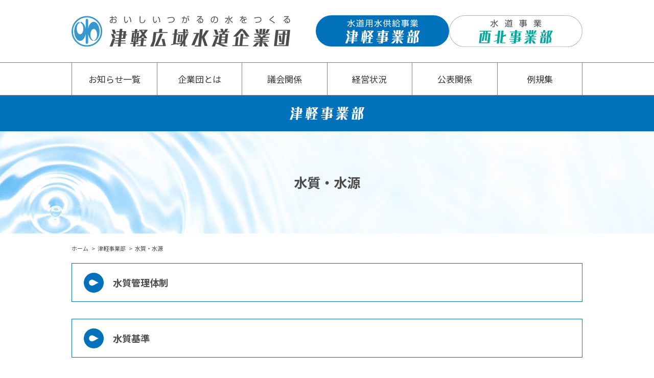

--- FILE ---
content_type: text/html; charset=UTF-8
request_url: https://www.tusui.jp/tsugaru/management
body_size: 5580
content:
<!DOCTYPE html>
<html lang="ja">
<head>

<meta http-equiv="X-UA-Compatible" content="IE=edge">
<meta name="format-detection" content="telephone=no">
<meta name="viewport" content="width=device-width,initial-scale=1">
<meta name="apple-mobile-web-app-capable" content="yes">


<title>津軽事業部 水質・水源 | 津軽広域水道企業団</title>

<meta http-equiv="content-type" content="text/html; charset=UTF-8"/>
<meta name="description" content="津軽広域水道企業団は津軽事業部、西北事業部の二つの事業部で運営し、津軽事業部は水道用水供給事業を、西北事業部は水道事業（つがる市、旧市浦村への末端給水事業）を行っており、水道事業会計を事業部制で行っております。"/>
<meta name="generator" content="Concrete CMS"/>
<link rel="shortcut icon" href="https://www.tusui.jp/application/files/3716/7082/6667/favicon.ico" type="image/x-icon"/>
<link rel="icon" href="https://www.tusui.jp/application/files/3716/7082/6667/favicon.ico" type="image/x-icon"/>
<link rel="canonical" href="https://www.tusui.jp/tsugaru/management">
<script type="text/javascript">
    var CCM_DISPATCHER_FILENAME = "/index.php";
    var CCM_CID = 268;
    var CCM_EDIT_MODE = false;
    var CCM_ARRANGE_MODE = false;
    var CCM_IMAGE_PATH = "/concrete/images";
    var CCM_APPLICATION_URL = "https://www.tusui.jp";
    var CCM_REL = "";
    var CCM_ACTIVE_LOCALE = "ja_JP";
    var CCM_USER_REGISTERED = false;
</script>

<meta property="og:title" content="津軽事業部 水質・水源 | 津軽広域水道企業団">
<meta property="og:description" content="津軽広域水道企業団は津軽事業部、西北事業部の二つの事業部で運営し、津軽事業部は水道用水供給事業を、西北事業部は水道事業（つがる市、旧市浦村への末端給水事業）を行っており、水道事業会計を事業部制で行っております。">
<meta property="og:type" content="website">
<meta property="og:url" content="https://www.tusui.jp/tsugaru/management">
<meta property="og:image" content="https://www.tusui.jp/application/files/7716/7082/6599/OGP.jpg">
<meta property="og:image:width" content="1200">
<meta property="og:image:height" content="630">
<meta property="og:site_name" content="津軽広域水道企業団">
<meta name="twitter:card" content="summary_large_image">
<meta name="twitter:title" content="津軽事業部 水質・水源 | 津軽広域水道企業団">
<meta name="twitter:description" content="津軽広域水道企業団は津軽事業部、西北事業部の二つの事業部で運営し、津軽事業部は水道用水供給事業を、西北事業部は水道事業（つがる市、旧市浦村への末端給水事業）を行っており、水道事業会計を事業部制で行っております。">
<meta name="twitter:image" content="https://www.tusui.jp/application/files/7716/7082/6599/OGP.jpg">
<meta property="og:locale" content="ja_JP">
<meta property="article:published_time" content="2022-11-25T08:13:19+0900">
<meta property="article:modified_time" content="2022-12-10T04:58:40+0900">
<script type="text/javascript" src="/concrete/js/jquery.js?ccm_nocache=fd01d12549cf55813d0e43373556f652617a8ecb"></script>
<!-- Google tag (gtag.js) -->
<script async src="https://www.googletagmanager.com/gtag/js?id=G-LVDWBNL4D3"></script>
<script>
  window.dataLayer = window.dataLayer || [];
  function gtag(){dataLayer.push(arguments);}
  gtag('js', new Date());

  gtag('config', 'G-LVDWBNL4D3');
</script>
<!-- font -->
<link rel="preconnect" href="https://fonts.googleapis.com">
<link rel="preconnect" href="https://fonts.gstatic.com" crossorigin>
<link rel="preload" href="https://fonts.googleapis.com/css2?family=Noto+Sans+JP:wght@400;500;700&display=swap" as="style">
<link href="https://fonts.googleapis.com/css2?family=Noto+Sans+JP:wght@400;500;700&display=swap" rel="stylesheet" media="print" onload="this.media='all'">
<!-- CSS -->
<link rel="stylesheet" href="/application/files/cache/css/theme2022/style.css?ts=1769230793">
<link rel="stylesheet" href="/application/files/cache/css/theme2022/type/tsugaru.css?ts=1769230793">
<link rel="stylesheet" href="/application/themes/theme2022/css/lightbox.min.css">

<script>
$(window).on('load',function(){
	$('body').removeClass('preload');
});
</script>

</head>
<body id="pagetop">
<div class="ccm-page ccm-page-id-268 page-type-page page-template-full tsugaru">

<header class="ly_header">

<div class="ly_header_inner">
	<div class="ly_header_top">


    <p class="bl_headerLogo">
<a href="https://www.tusui.jp/">
<img src="https://www.tusui.jp/application/files/4916/6900/2918/logo.svg" alt="おいしいつがるの水をつくる 津軽広域水道企業団" width="428">
</a>
</p>
	</div>
	<div class="ly_header_btm">
		<nav class="bl_gnav" aria-label="main-navigation">
			<button type="button" class="bl_gnav_btn js_gnavBtn" aria-controls="global-navigation" aria-expanded="false">
				<span class="bl_gnav_btnIcon">
					<span class="hp_visuallyHidden">サイトメニュー開閉</span>
				</span>
			</button>
			<div class="bl_gnav_inner js_gnav" id="global-navigation">
				<div class="bl_gnav_main">
					<p class="bl_gnav_logo none-md">


                  <a href="https://www.tusui.jp/">
                <img src="https://www.tusui.jp/application/files/4016/6900/5792/logo_tusui_white.svg" alt="おいしいつがるの水をつくる 津軽広域水道企業団" width="261">
              </a>
					</p>


    <ul class="bl_gnav_list">
<li class="bl_gnav_item">
<a href="https://www.tusui.jp/news" class="bl_gnav_link">お知らせ一覧</a>
</li>
<li class="bl_gnav_item">
<a href="https://www.tusui.jp/about" class="bl_gnav_link">企業団とは</a>
</li>
<li class="bl_gnav_item">
<a href="https://www.tusui.jp/assembly" class="bl_gnav_link">議会関係</a>
</li>
<li class="bl_gnav_item">
<a href="https://www.tusui.jp/management" class="bl_gnav_link">経営状況</a>
</li>
<li class="bl_gnav_item">
<a href="https://www.tusui.jp/publication" class="bl_gnav_link">公表関係</a>
</li>
<li class="bl_gnav_item">
<a href="https://www.tusui.jp/rules" class="bl_gnav_link">例規集</a>
</li>
</ul>
				</div>
				<div class="bl_gnavSubWrapper">
					<div class="bl_gnavSub bl_gnavSub__tsugaru js_gnavSub">
						<p class="bl_gnavSub_logoWrapper">


    <a href="https://www.tusui.jp/tsugaru" class="bl_gnavSub_logo bl_gnavSub_logo__tsugaru js_gnavSubLogo">
<picture>
<source media="(max-width: 768px)" srcset="https://www.tusui.jp/application/files/7616/6901/1287/logo_tsugaru_white.svg">
<img src="https://www.tusui.jp/application/files/4616/6901/1388/tsugaru_btn_on.svg" alt="水道用水供給事業 津軽事業部" width="261">
</picture>
</a>
						</p>


    <div class="bl_gnavSub_main bl_gnavSub_main__tsugaru js_gnavSubMain">
<div class="bl_gnavSub_inner">
<ul class="bl_gnavSub_list bl_gnavSub_list__tsugaru js_gnavSubWrapper">
<li class="bl_gnavSub_item">  <div class="bl_gnavSub_itemHeader">
      <img src="/application/files/4216/6933/9042/icon_news_tg.svg" alt="お知らせ一覧">
      <a href="https://www.tusui.jp/tsugaru/news" class="bl_gnavSub_link">お知らせ一覧</a>
  </div>
</li>
<li class="bl_gnavSub_item">  <div class="bl_gnavSub_itemHeader">
      <img src="/application/files/4116/6933/9042/icon_about_tg.svg" alt="津軽事業部とは">
      <a href="https://www.tusui.jp/tsugaru/about" class="bl_gnavSub_link">津軽事業部とは</a>
      <button class="bl_gnavSubChild_btn js_navSubChildBtn" aria-expanded="false"><span>メニューを開閉する</span></button>
  </div>
<ul class="bl_gnavSubChild js_navSubChild">
  <li class="bl_gnavSubChild_item">
      <a href="https://www.tusui.jp/tsugaru/about/haikei" class="bl_gnavSubChild_link">設立背景・組織・沿革</a>
</li>
  <li class="bl_gnavSubChild_item">
      <a href="https://www.tusui.jp/tsugaru/about/keikaku-gaiyo" class="bl_gnavSubChild_link">事業計画概要</a>
</li>
  <li class="bl_gnavSubChild_item">
      <a href="https://www.tusui.jp/tsugaru/about/kikikanri" class="bl_gnavSubChild_link">災害・危機管理対策</a>
</li>
  <li class="bl_gnavSubChild_item">
      <a href="https://www.tusui.jp/tsugaru/about/keikaku-more" class="bl_gnavSubChild_link">各種計画</a>
</li>
  <li class="bl_gnavSubChild_item">
      <a href="https://www.tusui.jp/tsugaru/about/shiki" class="bl_gnavSubChild_link">津軽事業部の四季</a>
</li>
</ul></li><li class="bl_gnavSub_item">  <div class="bl_gnavSub_itemHeader">
      <img src="/application/files/3816/6933/9042/icon_facilities_tg.svg" alt="施設概要">
      <a href="https://www.tusui.jp/tsugaru/outline" class="bl_gnavSub_link">施設概要</a>
      <button class="bl_gnavSubChild_btn js_navSubChildBtn" aria-expanded="false"><span>メニューを開閉する</span></button>
  </div>
<ul class="bl_gnavSubChild js_navSubChild">
  <li class="bl_gnavSubChild_item">
      <a href="https://www.tusui.jp/tsugaru/outline/flow" class="bl_gnavSubChild_link">フローシート</a>
</li>
  <li class="bl_gnavSubChild_item">
      <a href="https://www.tusui.jp/tsugaru/outline/yakuwari" class="bl_gnavSubChild_link">企業団の役割</a>
</li>
  <li class="bl_gnavSubChild_item">
      <a href="https://www.tusui.jp/tsugaru/outline/facilities" class="bl_gnavSubChild_link">各種施設</a>
</li>
  <li class="bl_gnavSubChild_item">
      <a href="https://www.tusui.jp/tsugaru/outline/planmap" class="bl_gnavSubChild_link">供給区域地図</a>
</li>
</ul></li><li class="bl_gnavSub_item">  <div class="bl_gnavSub_itemHeader">
      <img src="/application/files/8116/6933/9042/icon_quality_tg.svg" alt="水質・水源">
      <a href="https://www.tusui.jp/tsugaru/management" class="bl_gnavSub_link">水質・水源</a>
      <button class="bl_gnavSubChild_btn js_navSubChildBtn" aria-expanded="false"><span>メニューを開閉する</span></button>
  </div>
<ul class="bl_gnavSubChild js_navSubChild">
  <li class="bl_gnavSubChild_item">
      <a href="https://www.tusui.jp/tsugaru/management/management_system" class="bl_gnavSubChild_link">水質管理体制</a>
</li>
  <li class="bl_gnavSubChild_item">
      <a href="https://www.tusui.jp/tsugaru/management/base" class="bl_gnavSubChild_link">水質基準</a>
</li>
  <li class="bl_gnavSubChild_item">
      <a href="https://www.tusui.jp/tsugaru/management/results" class="bl_gnavSubChild_link">水質検査結果</a>
</li>
  <li class="bl_gnavSubChild_item">
      <a href="https://www.tusui.jp/tsugaru/management/plan" class="bl_gnavSubChild_link">水質検査計画</a>
</li>
  <li class="bl_gnavSubChild_item">
      <a href="https://www.tusui.jp/tsugaru/management/data" class="bl_gnavSubChild_link">放射能水準の検査結果</a>
</li>
  <li class="bl_gnavSubChild_item">
      <a href="https://www.tusui.jp/tsugaru/management/meeting" class="bl_gnavSubChild_link">浅瀬石川ダム流域水質保全対策連絡会</a>
</li>
</ul></li><li class="bl_gnavSub_item">  <div class="bl_gnavSub_itemHeader">
      <img src="/application/files/7916/6933/9042/icon_clean_tg.svg" alt="浄水場見学">
      <a href="https://www.tusui.jp/tsugaru/contents" class="bl_gnavSub_link">浄水場見学</a>
      <button class="bl_gnavSubChild_btn js_navSubChildBtn" aria-expanded="false"><span>メニューを開閉する</span></button>
  </div>
<ul class="bl_gnavSubChild js_navSubChild">
  <li class="bl_gnavSubChild_item">
      <a href="https://www.tusui.jp/tsugaru/contents/about" class="bl_gnavSubChild_link">見学内容</a>
</li>
  <li class="bl_gnavSubChild_item">
      <a href="https://www.tusui.jp/tsugaru/contents/visit" class="bl_gnavSubChild_link">見学風景</a>
</li>
  <li class="bl_gnavSubChild_item">
      <a href="https://www.tusui.jp/tsugaru/contents/how" class="bl_gnavSubChild_link">浄水場見学お申込み</a>
</li>
  <li class="bl_gnavSubChild_item">
      <a href="https://www.tusui.jp/tsugaru/contents/access" class="bl_gnavSubChild_link">アクセス</a>
</li>
  <li class="bl_gnavSubChild_item">
      <a href="https://www.tusui.jp/tsugaru/contents/situation" class="bl_gnavSubChild_link">見学状況</a>
</li>
</ul></li><li class="bl_gnavSub_item">  <div class="bl_gnavSub_itemHeader">
      <img src="/application/files/8716/6933/9042/icon_contract_tg.svg" alt="入札・契約情報">
      <a href="https://www.tusui.jp/tsugaru/contract" class="bl_gnavSub_link">入札・契約情報</a>
      <button class="bl_gnavSubChild_btn js_navSubChildBtn" aria-expanded="false"><span>メニューを開閉する</span></button>
  </div>
<ul class="bl_gnavSubChild js_navSubChild">
  <li class="bl_gnavSubChild_item">
      <a href="https://www.tusui.jp/tsugaru/contract/shinsei" class="bl_gnavSubChild_link">指名競争入札等参加資格審査申請</a>
</li>
  <li class="bl_gnavSubChild_item">
      <a href="https://www.tusui.jp/tsugaru/contract/list" class="bl_gnavSubChild_link">建設業者等級名簿及び有資格業者名簿</a>
</li>
  <li class="bl_gnavSubChild_item">
      <a href="https://www.tusui.jp/tsugaru/contract/yubinnyusatu" class="bl_gnavSubChild_link">郵便入札について</a>
</li>
  <li class="bl_gnavSubChild_item">
      <a href="https://www.tusui.jp/tsugaru/contract/keiyaku" class="bl_gnavSubChild_link">入札・契約結果</a>
</li>
  <li class="bl_gnavSubChild_item">
      <a href="https://www.tusui.jp/tsugaru/contract/schedule" class="bl_gnavSubChild_link">入札の予定</a>
</li>
  <li class="bl_gnavSubChild_item">
      <a href="https://www.tusui.jp/tsugaru/contract/koji" class="bl_gnavSubChild_link">工事発注予定</a>
</li>
  <li class="bl_gnavSubChild_item">
      <a href="https://www.tusui.jp/tsugaru/contract/yoshiki" class="bl_gnavSubChild_link">各種様式集</a>
</li>
  <li class="bl_gnavSubChild_item">
      <a href="https://www.tusui.jp/tsugaru/contract/proposal" class="bl_gnavSubChild_link">公募型プロポーザルの実施について</a>
</li>
  <li class="bl_gnavSubChild_item">
      <a href="https://www.tusui.jp/tsugaru/contract/grade" class="bl_gnavSubChild_link">各工事、委託業務の成績評定</a>
</li>
</ul></li><li class="bl_gnavSub_item">  <div class="bl_gnavSub_itemHeader">
      <img src="/application/files/4816/6933/9042/icon_contact_tg.svg" alt="お問い合わせ">
      <a href="https://www.tusui.jp/tsugaru/contact" class="bl_gnavSub_link">お問い合わせ</a>
  </div>
</li>
</ul>
</div>
</div>

					</div><!-- /.bl_gnavSub__tsugaru  -->
					<div class="bl_gnavSub bl_gnavSub__seihoku js_gnavSub">
						<p class="bl_gnavSub_logoWrapper">


    <a href="https://www.tusui.jp/seihoku" class="bl_gnavSub_logo bl_gnavSub_logo__seihoku js_gnavSubLogo">
<picture>
<source media="(max-width: 768px)" srcset="https://www.tusui.jp/application/files/4516/6901/1286/logo_seihoku_white.svg">
<img src="https://www.tusui.jp/application/files/5516/6901/1388/seihoku_btn.svg" alt="水道事業 西北事業部" width="261">
</picture>
</a>
						</p>


    <div class="bl_gnavSub_main bl_gnavSub_main__seihoku js_gnavSubMain">
<div class="bl_gnavSub_inner">
<ul class="bl_gnavSub_list bl_gnavSub_list__seihoku js_gnavSubWrapper">
<li class="bl_gnavSub_item">  <div class="bl_gnavSub_itemHeader">
      <img src="/application/files/3116/6933/8850/icon_news_sh.svg" alt="お知らせ一覧">
      <a href="https://www.tusui.jp/seihoku/news" class="bl_gnavSub_link">お知らせ一覧</a>
  </div>
</li>
<li class="bl_gnavSub_item">  <div class="bl_gnavSub_itemHeader">
      <img src="/application/files/6016/6933/8849/icon_about_sh.svg" alt="西北事業部とは">
      <a href="https://www.tusui.jp/seihoku/about" class="bl_gnavSub_link">西北事業部とは</a>
      <button class="bl_gnavSubChild_btn js_navSubChildBtn" aria-expanded="false"><span>メニューを開閉する</span></button>
  </div>
<ul class="bl_gnavSubChild js_navSubChild">
  <li class="bl_gnavSubChild_item">
      <a href="https://www.tusui.jp/seihoku/about/haikei" class="bl_gnavSubChild_link">設立背景・沿革・組織</a>
</li>
  <li class="bl_gnavSubChild_item">
      <a href="https://www.tusui.jp/seihoku/about/kikikanri" class="bl_gnavSubChild_link">危機管理対策</a>
</li>
</ul></li><li class="bl_gnavSub_item">  <div class="bl_gnavSub_itemHeader">
      <img src="/application/files/5516/6933/8850/icon_procedure_sh.svg" alt="お手続き">
      <a href="https://www.tusui.jp/seihoku/procedure" class="bl_gnavSub_link">お手続き</a>
      <button class="bl_gnavSubChild_btn js_navSubChildBtn" aria-expanded="false"><span>メニューを開閉する</span></button>
  </div>
<ul class="bl_gnavSubChild js_navSubChild">
  <li class="bl_gnavSubChild_item">
      <a href="https://www.tusui.jp/seihoku/procedure/about" class="bl_gnavSubChild_link">ご利用の手続き</a>
</li>
  <li class="bl_gnavSubChild_item">
      <a href="https://www.tusui.jp/seihoku/procedure/nouhubasyo" class="bl_gnavSubChild_link">納付場所</a>
</li>
  <li class="bl_gnavSubChild_item">
      <a href="https://www.tusui.jp/seihoku/procedure/gyousyatetuduki" class="bl_gnavSubChild_link">水道事業者の方へ</a>
</li>
  <li class="bl_gnavSubChild_item">
      <a href="https://www.tusui.jp/seihoku/procedure/access" class="bl_gnavSubChild_link">アクセス</a>
</li>
</ul></li><li class="bl_gnavSub_item">  <div class="bl_gnavSub_itemHeader">
      <img src="/application/files/7716/6933/8850/icon_state_sh.svg" alt="こんなときは">
      <a href="https://www.tusui.jp/seihoku/state" class="bl_gnavSub_link">こんなときは</a>
  </div>
</li>
<li class="bl_gnavSub_item">  <div class="bl_gnavSub_itemHeader">
      <img src="/application/files/9816/6933/8850/icon_quality_sh.svg" alt="水質情報">
      <a href="https://www.tusui.jp/seihoku/quality" class="bl_gnavSub_link">水質情報</a>
      <button class="bl_gnavSubChild_btn js_navSubChildBtn" aria-expanded="false"><span>メニューを開閉する</span></button>
  </div>
<ul class="bl_gnavSubChild js_navSubChild">
  <li class="bl_gnavSubChild_item">
      <a href="https://www.tusui.jp/seihoku/quality/suisitsukekka" class="bl_gnavSubChild_link">水質検査結果</a>
</li>
  <li class="bl_gnavSubChild_item">
      <a href="https://www.tusui.jp/seihoku/quality/kensakeikaku" class="bl_gnavSubChild_link">水質検査計画</a>
</li>
</ul></li><li class="bl_gnavSub_item">  <div class="bl_gnavSub_itemHeader">
      <img src="/application/files/4116/6933/8849/icon_facilities_sh.svg" alt="施設情報">
      <a href="https://www.tusui.jp/seihoku/facilities" class="bl_gnavSub_link">施設情報</a>
      <button class="bl_gnavSubChild_btn js_navSubChildBtn" aria-expanded="false"><span>メニューを開閉する</span></button>
  </div>
<ul class="bl_gnavSubChild js_navSubChild">
  <li class="bl_gnavSubChild_item">
      <a href="https://www.tusui.jp/seihoku/facilities/various" class="bl_gnavSubChild_link">各種施設</a>
</li>
</ul></li><li class="bl_gnavSub_item">  <div class="bl_gnavSub_itemHeader">
      <img src="/application/files/7716/6933/8849/icon_contract_sh.svg" alt="入札・契約関係">
      <a href="https://www.tusui.jp/seihoku/contract" class="bl_gnavSub_link">入札・契約関係</a>
      <button class="bl_gnavSubChild_btn js_navSubChildBtn" aria-expanded="false"><span>メニューを開閉する</span></button>
  </div>
<ul class="bl_gnavSubChild js_navSubChild">
  <li class="bl_gnavSubChild_item">
      <a href="https://www.tusui.jp/seihoku/contract/shimeinyusatsu_shinsei" class="bl_gnavSubChild_link">指名競争入札等参加資格審査申請</a>
</li>
  <li class="bl_gnavSubChild_item">
      <a href="https://www.tusui.jp/seihoku/contract/nyusatsu_youryo" class="bl_gnavSubChild_link">入札関連要領等</a>
</li>
  <li class="bl_gnavSubChild_item">
      <a href="https://www.tusui.jp/seihoku/contract/kensetsu" class="bl_gnavSubChild_link">建設等級名簿</a>
</li>
  <li class="bl_gnavSubChild_item">
      <a href="https://www.tusui.jp/seihoku/contract/koji" class="bl_gnavSubChild_link">工事発注予定</a>
</li>
  <li class="bl_gnavSubChild_item">
      <a href="https://www.tusui.jp/seihoku/contract/nyusatsu" class="bl_gnavSubChild_link">入札の予定</a>
</li>
  <li class="bl_gnavSubChild_item">
      <a href="https://www.tusui.jp/seihoku/contract/keiyaku" class="bl_gnavSubChild_link">入札契約結果</a>
</li>
  <li class="bl_gnavSubChild_item">
      <a href="https://www.tusui.jp/seihoku/contract/youshiki" class="bl_gnavSubChild_link">契約書様式</a>
</li>
  <li class="bl_gnavSubChild_item">
      <a href="https://www.tusui.jp/seihoku/contract/yoshiki" class="bl_gnavSubChild_link">各種様式集</a>
</li>
  <li class="bl_gnavSubChild_item">
      <a href="https://www.tusui.jp/seihoku/contract/kakonyusatsu" class="bl_gnavSubChild_link">過去入札分</a>
</li>
  <li class="bl_gnavSubChild_item">
      <a href="https://www.tusui.jp/seihoku/contract/keiyaku_past" class="bl_gnavSubChild_link">過去契約結果</a>
</li>
  <li class="bl_gnavSubChild_item">
      <a href="https://www.tusui.jp/seihoku/contract/20240605" class="bl_gnavSubChild_link">公募型プロポーザルの実施について</a>
</li>
</ul></li><li class="bl_gnavSub_item">  <div class="bl_gnavSub_itemHeader">
      <img src="/application/files/5816/6933/8849/icon_contact_sh.svg" alt="お問い合わせ">
      <a href="https://www.tusui.jp/seihoku/contact" class="bl_gnavSub_link">お問い合わせ</a>
  </div>
</li>
</ul>
</div>
</div>

					</div>
				</div>
			</div>
		</nav>
	</div>
</div>


    <ul class="bl_headerNav none-md">
    <li>
      <a href="https://www.tusui.jp/tsugaru" class="bl_headerNav_logo bl_headerNav_logo__tsugaru">
        <img src="https://www.tusui.jp/application/files/4616/6901/1388/tsugaru_btn_on.svg" alt="水道用水供給事業 津軽事業部">
      </a>
    </li>
    <li>
      <a href="https://www.tusui.jp/seihoku" class="bl_headerNav_logo bl_headerNav_logo__seihoku">
        <img src="https://www.tusui.jp/application/files/1416/7059/5303/seihoku_btn.svg" alt="水道事業 西北事業部">
      </a>
    </li>
  </ul>

</header>
<main class="ly_main">
<hgroup class="bl_pageHeader">
<p class="bl_pageHeader_cate">
<img src="/application/themes/theme2022/img/tsugaru/logo_head.svg" alt="津軽広域水道企業団" >

</p>
<div class="bl_pageHeader_inner">
<h1 class="bl_pageHeader_ttl">水質・水源</h1>
</div>
</hgroup>


    <nav class="bl_breadcrumb" role="navigation" aria-label="breadcrumb"><ol class="bl_breadcrumb_list"><li><a href="https://www.tusui.jp/" target="_self">ホーム</a></li><li><a href="https://www.tusui.jp/tsugaru" target="_self">津軽事業部</a></li><li class="active">水質・水源</li></ol></nav>


    <div class="ly_cont">


    


    

    	<a class="pg_indexlist" href="https://www.tusui.jp/tsugaru/management/management_system"><h2 class="el_iconHeading">水質管理体制</h2></a>
	<a class="pg_indexlist" href="https://www.tusui.jp/tsugaru/management/base"><h2 class="el_iconHeading">水質基準</h2></a>
	<a class="pg_indexlist" href="https://www.tusui.jp/tsugaru/management/results"><h2 class="el_iconHeading">水質検査結果</h2></a>
	<a class="pg_indexlist" href="https://www.tusui.jp/tsugaru/management/plan"><h2 class="el_iconHeading">水質検査計画</h2></a>
	<a class="pg_indexlist" href="https://www.tusui.jp/tsugaru/management/data"><h2 class="el_iconHeading">放射能水準の検査結果</h2></a>
	<a class="pg_indexlist" href="https://www.tusui.jp/tsugaru/management/meeting"><h2 class="el_iconHeading">浅瀬石川ダム流域水質保全対策連絡会</h2></a>


</div>

</main>
<footer class="ly_footer">



    <ul class="bl_footerNav">
<li class="bl_footerNav_item">
<a href="https://www.tusui.jp/links" class="bl_footerNav_link">リンク</a>
</li>
<li class="bl_footerNav_item">
<a href="https://www.tusui.jp/disclaimer" class="bl_footerNav_link">著作権・リンク・免責事項</a>
</li>
<li class="bl_footerNav_item">
<a href="https://www.tusui.jp/privacy" class="bl_footerNav_link">個人情報保護方針</a>
</li>
</ul>
<address class="bl_footerAddress">


    <p class="bl_footerAddress_logo">
<a href="../">
<img src="https://www.tusui.jp/application/files/4916/6900/2918/logo.svg" alt="おいしいつがるの水をつくる 津軽広域水道企業団" width="322">
</a>
</p>
<dl class="bl_footerLink_list">
<div class="bl_footerLink_item">
<dt>
<a href="https://www.tusui.jp/tsugaru" class="bl_footerLink_logo bl_footerLink_logo__tsugaru">
<img src="https://www.tusui.jp/application/files/8216/6900/5792/logo_tsugaru.svg" alt="水道用水供給事業 津軽事業部" width="261">
</a>
</dt>
<dd>
<p class="postcode">〒036-0342</p>
青森県黒石市大字石名坂字姥懐2番地<br>
<span><a href="tel:0172526033"><img src="https://www.tusui.jp/application/files/8616/6908/2127/icon_tel.svg" alt="TEL" width="15" class="bl_footerLink_icon"> 0172-52-6033 総務課（代表）
</a><br>
<a href="tel:0172887883"><img src="https://www.tusui.jp/application/files/8616/6908/2127/icon_tel.svg" alt="TEL" width="15" class="bl_footerLink_icon"> 0172-88-7883 工務課</a><br>
<a href="tel:0172887885"><img src="https://www.tusui.jp/application/files/8616/6908/2127/icon_tel.svg" alt="TEL" width="15" class="bl_footerLink_icon"> 0172-88-7885 浄水課・浄水係</a><br>
<a href="tel:0172887887"><img src="https://www.tusui.jp/application/files/8616/6908/2127/icon_tel.svg" alt="TEL" width="15" class="bl_footerLink_icon"> 0172-88-7887 浄水課・水質係</a><br>
FAX 0172-53-2983</span>
</dd>
</div>
<div class="bl_footerLink_item">
<dt>
<a href="https://www.tusui.jp/seihoku" class="bl_footerLink_logo bl_footerLink_logo__seihoku">
<img src="https://www.tusui.jp/application/files/3116/6901/1287/logo_seihoku.svg" alt="水道事業 西北事業部" width="261">
</a>
</dt>
<dd>
<p class="postcode">〒038-3196</p>
青森県つがる市柏桑野木田福井20-4<br>
<span><a href="tel:0173252711"><img src="https://www.tusui.jp/application/files/8616/6908/2127/icon_tel.svg" alt="TEL" width="15" class="bl_footerLink_icon"> 0173-25-2711</a><br>
FAX 0173-25-2188</span>
</dd>
</div>
</dl>
</address>


    <p class="bl_footerCopyright">
<small>Copyrights Tsugaru Kouiki Suidou Kigyoudan All Rights Reserved.</small>
</p>
</footer>
</div>
<script src="/application/themes/theme2022/js/lightbox.min.js"></script>
<script src="/application/themes/theme2022/js/script.js"></script>
</body>
</html>


--- FILE ---
content_type: text/css
request_url: https://www.tusui.jp/application/files/cache/css/theme2022/style.css?ts=1769230793
body_size: 14644
content:
@charset "UTF-8";
html,
body {
  margin: 0;
  padding: 0;
  border: 0;
  font-size: 100%;
  vertical-align: baseline;
  background: transparent;
}
/* ==================================
   base
================================== */
html {
  height: 100%;
  font-size: 16px;
  -webkit-overflow-scrolling: touch;
}
body {
  font-size: 1rem;
  width: 100%;
  min-height: 100%;
  background: #fff;
  color: #333;
  font-family: "Noto Sans JP", "Noto Sans CJK JP", -apple-system, BlinkMacSystemFont, sans-serif;
  word-wrap: break-word;
  overflow-wrap: break-word;
  /* 	position: relative; */
  -webkit-animation: fadeInAnime 0.3s ease-in forwards;
  animation: fadeInAnime 0.3s ease-in forwards;
}
* {
  -webkit-box-sizing: border-box;
  box-sizing: border-box;
  word-wrap: break-word;
  overflow-wrap: break-word;
}
.ccm-page {
  /* ==================================
   base
================================== */
  /* form
===================================== */
  /* =====================================
  ly_cont
===================================== */
  /* ======================================
  ly_footer
====================================== */
  /* ======================================
  layout header
====================================== */
  /* top
================================== */
  /* bottom
================================== */
  /* =====================================
  ly_main
===================================== */
  /* ======================================
  dl
===================================== */
  /* ====================================
  breadcrumbs
==================================== */
  /* ======================================
  button wrapper
===================================== */
  /* ======================================
  dl
===================================== */
  /* ======================================
  emergencyInfo
===================================== */
  /* ======================================
  dl
===================================== */
  /* ====================================
  file
==================================== */
  /* ======================================
  footer
===================================== */
  /* nav
================================== */
  /* copyright
================================== */
  /* =====================================
  bl_gnav
===================================== */
  /* button
================================== */
  /* =====================================
  gnavSub
===================================== */
  /* ======================================
  header block
===================================== */
  /* nav - sp
================================== */
  /* ======================================
  list
===================================== */
  /* 順序なし
================================== */
  /* 順序あり
================================== */
  /* ======================================
  media
===================================== */
  /* ======================================
  page header
===================================== */
  /* ======================================
  pager
===================================== */
  /* ======================================
  vertPosts
===================================== */
  /* ====================================
  bl_vertTable
==================================== */
  /* 交差
================================== */
  /* 水平
================================== */
  /* wrapper
================================== */
  /* scroll
================================== */
  /* ====================================
  badge
==================================== */
  /* new
================================== */
  /* =====================================
  el_btn
===================================== */
  /* =====================================
  element heading
===================================== */
  /* =====================================
  el_icon
===================================== */
  /* ====================================
  img
==================================== */
  /* =====================================
  element text
===================================== */
  /* attention
================================== */
  /* link
================================== */
  /* =====================================
  top
===================================== */
  /* =====================================
  helper
==================================== */
  /* invalid link
================================== */
  /* visually hidden
================================== */
  /* clearfix
================================== */
  /* margin
================================== */
  /* =====================================
  is
===================================== */
  /* invalid link
================================== */
  /* =====================================
  keyframes 汎用
===================================== */
  /* fadeIn
================================== */
  /* ===============================
フォーム
================================== */
  /* ======================================= */
  /*	ページネーション
/* ======================================= */
}
.ccm-page > * {
  line-height: 1;
}
.ccm-page div,
.ccm-page span,
.ccm-page object,
.ccm-page iframe,
.ccm-page h1,
.ccm-page h2,
.ccm-page h3,
.ccm-page h4,
.ccm-page h5,
.ccm-page h6,
.ccm-page p,
.ccm-page abbr,
.ccm-page address,
.ccm-page cite,
.ccm-page code,
.ccm-page del,
.ccm-page dfn,
.ccm-page em,
.ccm-page img,
.ccm-page small,
.ccm-page strong,
.ccm-page b,
.ccm-page i,
.ccm-page dl,
.ccm-page dt,
.ccm-page dd,
.ccm-page ol,
.ccm-page ul,
.ccm-page li,
.ccm-page fieldset,
.ccm-page form,
.ccm-page label,
.ccm-page legend,
.ccm-page table,
.ccm-page caption,
.ccm-page tbody,
.ccm-page tfoot,
.ccm-page thead,
.ccm-page tr,
.ccm-page th,
.ccm-page td,
.ccm-page article,
.ccm-page aside,
.ccm-page canvas,
.ccm-page figcaption,
.ccm-page figure,
.ccm-page footer,
.ccm-page header,
.ccm-page menu,
.ccm-page nav,
.ccm-page section,
.ccm-page summary,
.ccm-page time,
.ccm-page mark,
.ccm-page audio,
.ccm-page video {
  margin: 0;
  padding: 0;
  border: 0;
  font-size: 100%;
  vertical-align: baseline;
  background: transparent;
}
.ccm-page article,
.ccm-page aside,
.ccm-page details,
.ccm-page figcaption,
.ccm-page figure,
.ccm-page footer,
.ccm-page header,
.ccm-page menu,
.ccm-page nav,
.ccm-page section {
  display: block;
}
.ccm-page ul {
  list-style: none;
}
.ccm-page table {
  border-collapse: collapse;
  border-spacing: 0;
}
.ccm-page * {
  -webkit-box-sizing: border-box;
  box-sizing: border-box;
  word-wrap: break-word;
  overflow-wrap: break-word;
}
.ccm-page main {
  display: block;
  position: relative;
}
.ccm-page img {
  height: auto;
  max-width: 100%;
  vertical-align: bottom;
}
.ccm-page ul,
.ccm-page ol {
  margin: 0;
  padding: 0;
}
.ccm-page ::-webkit-input-placeholder {
  color: #bbb;
  font-weight: 400;
}
.ccm-page ::-moz-placeholder {
  color: #bbb;
  font-weight: 400;
}
.ccm-page ::-ms-input-placeholder {
  color: #bbb;
  font-weight: 400;
}
.ccm-page ::placeholder {
  color: #bbb;
  font-weight: 400;
}
.ccm-page em {
  font-style: normal;
}
.ccm-page button,
.ccm-page input[type=button],
.ccm-page input[type=submit],
.ccm-page input[type=text],
.ccm-page input[type=email] {
  -webkit-appearance: none;
  -moz-appearance: none;
  appearance: none;
  font-family: "Noto Sans JP", "Noto Sans CJK JP", -apple-system, BlinkMacSystemFont, sans-serif;
  cursor: pointer;
}
.ccm-page button,
.ccm-page select,
.ccm-page textarea,
.ccm-page input[type=text],
.ccm-page input[type=email] {
  -webkit-appearance: none;
  -moz-appearance: none;
  appearance: none;
  font-family: inherit;
}
.ccm-page .visually-hidden {
  position: absolute;
  width: 1px;
  height: 1px;
  overflow: hidden;
  clip: rect(1px, 1px, 1px, 1px);
}
.ccm-page .none {
  display: none !important;
  content-visibility: hidden !important;
}
.ccm-page .none-d {
  display: none !important;
  content-visibility: hidden !important;
}
.ccm-page .block {
  display: block !important;
  content-visibility: visible !important;
}
.ccm-page .block-d {
  display: block !important;
  content-visibility: visible !important;
}
.ccm-page .ly_cont {
  max-width: 1000px;
  margin: 0 2.8985507246vw 10.8695652174vw;
}
.ccm-page .ly_footer {
  width: 100%;
  min-height: 172.7053140097vw;
  padding: 4.8309178744vw 0 8.4541062802vw;
  background: url(/application/themes/theme2022/img/common/footer_wave_sp.svg) bottom center no-repeat;
  background-size: 100%;
  text-align: center;
  position: sticky;
  top: 100vh;
}
.ccm-page .ly_header_inner {
  width: 100%;
  height: 20.2898550725vw;
  background: #fff;
  position: fixed;
  top: 0;
  left: 0;
  z-index: 11;
}
.ccm-page .ly_header_top {
  display: -webkit-box;
  display: -ms-flexbox;
  display: flex;
  -webkit-box-pack: justify;
  -ms-flex-pack: justify;
  justify-content: space-between;
  -webkit-box-align: center;
  -ms-flex-align: center;
  align-items: center;
}
.ccm-page .bl_box {
  font-size: 1em;
  margin-bottom: 7.729468599vw;
  border: 1px solid #989898;
  color: #1a1a1a;
  line-height: 1.7;
}
.ccm-page .bl_box_ttl {
  padding: 4.347826087vw 6.7632850242vw;
  background: #e5e5e5;
}
.ccm-page .bl_box_item {
  padding: 4.347826087vw 6.7632850242vw;
}
.ccm-page .bl_box_item > *:last-child {
  margin-bottom: 0;
}
.ccm-page .bl_breadcrumb {
  font-size: 0.6875rem;
  max-width: 1000px;
  margin: 20px auto;
  line-height: 1.7;
  color: #4d4d4d;
  position: relative;
}
.ccm-page .bl_breadcrumb_list {
  display: -webkit-box;
  display: -ms-flexbox;
  display: flex;
  -ms-flex-flow: wrap;
  flex-flow: wrap;
  -webkit-box-align: center;
  -ms-flex-align: center;
  align-items: center;
}
.ccm-page .bl_breadcrumb_list li {
  display: -webkit-box;
  display: -ms-flexbox;
  display: flex;
  -webkit-box-align: center;
  -ms-flex-align: center;
  align-items: center;
  position: relative;
}
.ccm-page .bl_breadcrumb_list li::before {
  content: ">";
  margin: auto 0.5em;
  left: 0;
  position: relative;
}
.ccm-page .bl_breadcrumb_list li:first-child::before {
  display: none;
}
.ccm-page .bl_breadcrumb_list li a {
  display: inline-block;
  text-decoration: none;
  color: #4d4d4d;
}
.ccm-page .bl_breadcrumb_list li a:hover {
  text-decoration: underline;
}
.ccm-page .bl_btnWrapper {
  text-align: center;
}
.ccm-page .bl_dlist {
  font-size: 1em;
  color: #1a1a1a;
  line-height: 1.7;
}
.ccm-page .bl_dlist dt {
  font-weight: bold;
}
.ccm-page .bl_emergencyInfo {
  width: 100%;
  margin-bottom: 4.8309178744vw;
  border: 1px solid #989898;
  font-weight: bold;
}
.ccm-page .bl_emergencyInfo_ttl {
  font-size: 1.0625em;
  display: -webkit-box;
  display: -ms-flexbox;
  display: flex;
  -webkit-box-pack: center;
  -ms-flex-pack: center;
  justify-content: center;
  -webkit-box-align: center;
  -ms-flex-align: center;
  align-items: center;
  background: #d3145a;
  color: #fff;
}
.ccm-page .bl_emergencyInfo_list {
  font-size: 1em;
  padding: 4.347826087vw 5.7971014493vw;
  background: #fff;
}
.ccm-page .bl_emergencyInfo_item {
  margin-bottom: 3.6231884058vw;
  text-align: left;
  color: #4d4d4d;
  line-height: 1.5;
}
.ccm-page .bl_emergencyInfo_item a {
  color: #4d4d4d;
  text-decoration: none;
}
.ccm-page .bl_emergencyInfo_item:last-child {
  margin-bottom: 0;
}
.ccm-page .bl_emergencyInfo_date {
  font-size: 1em;
  display: block;
  font-weight: bold;
}
.ccm-page .bl_emergencyInfo_txt {
  display: inline-block;
  width: 100%;
}
.ccm-page .bl_faq {
  font-size: 1em;
  border: 1px solid #989898;
  color: #1a1a1a;
}
.ccm-page .bl_faq_heading {
  display: -webkit-box;
  display: -ms-flexbox;
  display: flex;
  -webkit-box-align: center;
  -ms-flex-align: center;
  align-items: center;
  padding: 0.7246376812vw 2.4154589372vw 0.7246376812vw 0.7246376812vw;
  background: #00a89c;
}
.ccm-page .bl_faq_ttl {
  font-size: 1.125em;
  color: #fff;
  line-height: 1.5;
}
.ccm-page .bl_faq_main {
  font-size: 1em;
  padding: 4.8309178744vw 6.7632850242vw;
  line-height: 1.7;
}
.ccm-page .bl_faq_main > * {
  margin-bottom: 3.8647342995vw;
}
.ccm-page .bl_faq_main > *:last-child {
  margin-bottom: 0;
}
.ccm-page .bl_faq_main .bl_bulletList li::before {
  background-color: #00a89c;
}
.ccm-page .bl_faq_icon {
  -ms-flex-negative: 0;
  flex-shrink: 0;
  display: -webkit-box;
  display: -ms-flexbox;
  display: flex;
  -webkit-box-pack: center;
  -ms-flex-pack: center;
  justify-content: center;
  -webkit-box-align: center;
  -ms-flex-align: center;
  align-items: center;
  width: 13.768115942vw;
  height: 13.768115942vw;
  margin-right: 6.038647343vw;
  background: #fff;
}
.ccm-page .bl_faq_txt {
  font-size: 1.6rem;
  line-height: 2;
  margin-bottom: 3.8647342995vw;
}
.ccm-page .bl_fileUnit li {
  margin-bottom: 3.3816425121vw;
}
.ccm-page .bl_file {
  display: -webkit-box;
  display: -ms-flexbox;
  display: flex;
  -webkit-box-align: center;
  -ms-flex-align: center;
  align-items: center;
  padding: 3.3816425121vw 4.347826087vw;
  border: 1px solid #989898;
  border-radius: 4.347826087vw;
  text-decoration: none;
  color: #1a1a1a;
}
.ccm-page .bl_file_icon {
  -ms-flex-negative: 0;
  flex-shrink: 0;
  margin-right: 4.8309178744vw;
}
.ccm-page .bl_file_badge {
  margin-bottom: 0.7246376812vw;
  line-height: 1;
}
.ccm-page .bl_file_txt {
  line-height: 1.4;
}
.ccm-page .bl_footerNav {
  font-size: 1em;
  display: inline-block;
  margin-bottom: 21.7391304348vw;
  text-align: left;
}
.ccm-page .bl_footerNav_link {
  text-decoration: none;
  color: #333;
}
.ccm-page .bl_footerLink_list {
  display: inline-block;
  margin: 9.1787439614vw auto 0;
}
.ccm-page .bl_footerLink_item {
  font-style: normal;
  text-align: left;
}
.ccm-page .bl_footerLink_item dt {
  margin-bottom: 4.8309178744vw;
}
.ccm-page .bl_footerLink_item dd {
  color: #4d4d4d;
  line-height: 1.6;
  font-size: calc(100% + 1pt);
}
.ccm-page .bl_footerLink_item dd .postcode {
  display: block;
  font-size: calc(100% - 1pt);
}
.ccm-page .bl_footerLink_logo {
  display: block;
}
.ccm-page .bl_footerLink_icon {
  vertical-align: baseline;
}
.ccm-page .bl_footerCopyright {
  font-size: 0.6875em;
  margin-top: 2.4154589372vw;
  color: #4d4d4d;
}
.ccm-page .bl_gnav_main {
  background-color: rgba(54, 152, 206, 0.9);
}
.ccm-page .bl_gnav_link {
  font-size: 1em;
  width: 100%;
  min-height: 100%;
  border: none;
  text-decoration: none;
}
.ccm-page .bl_gnav_btn {
  display: -webkit-box;
  display: -ms-flexbox;
  display: flex;
  -webkit-box-pack: center;
  -ms-flex-pack: center;
  justify-content: center;
  -webkit-box-align: center;
  -ms-flex-align: center;
  align-items: center;
  width: 10.6280193237vw;
  height: 10.6280193237vw;
  padding: 0;
  background: #3698ce;
  border: none;
  border-radius: 10.6280193237vw;
  text-decoration: none;
  overflow: hidden;
  -webkit-appearance: none;
  -moz-appearance: none;
  appearance: none;
  position: fixed;
  top: 4.8309178744vw;
  right: 2.6570048309vw;
  z-index: 100;
  cursor: pointer;
}
.ccm-page .bl_gnav_btnIcon {
  display: block;
  width: 3.8647342995vw;
  height: 1px;
  margin: auto;
  background-color: #fff;
  position: absolute;
  top: 0;
  right: 0;
  bottom: 0;
  left: 0;
}
.ccm-page .bl_gnav_btnIcon::before,
.ccm-page .bl_gnav_btnIcon::after {
  content: "";
  position: absolute;
  display: block;
  width: 100%;
  height: 100%;
  background-color: inherit;
}
.ccm-page .bl_gnav_btnIcon::before {
  top: -1.9323671498vw;
}
.ccm-page .bl_gnav_btnIcon::after {
  top: 1.9323671498vw;
}
.ccm-page .bl_gnav_btn[aria-expanded=true] .bl_gnav_btnIcon {
  width: 6.2801932367vw;
  background-color: transparent;
}
.ccm-page .bl_gnav_btn[aria-expanded=true] .bl_gnav_btnIcon::before,
.ccm-page .bl_gnav_btn[aria-expanded=true] .bl_gnav_btnIcon::after {
  top: 0;
  background-color: #fff;
}
.ccm-page .bl_gnav_btn[aria-expanded=true] .bl_gnav_btnIcon::before {
  -webkit-transform: rotate(45deg);
  transform: rotate(45deg);
}
.ccm-page .bl_gnav_btn[aria-expanded=true] .bl_gnav_btnIcon::after {
  -webkit-transform: rotate(-45deg);
  transform: rotate(-45deg);
}
.ccm-page .bl_gnavSubWrapper {
  display: block;
}
.ccm-page .bl_gnavSub_logoWrapper {
  padding: 4.8309178744vw 0 4.1062801932vw;
}
.ccm-page .bl_gnavSub_logo {
  display: block;
}
.ccm-page .bl_gnavSub_link {
  font-size: 1em;
  color: #fff;
  text-decoration: none;
  line-height: 1.2;
  font-weight: bold;
  border: none;
  background-color: transparent;
}
.ccm-page .bl_gnavSubChild_link {
  font-size: 1em;
  color: #fff;
  text-decoration: none;
  line-height: 1.3;
}
.ccm-page .bl_headerNav {
  display: -webkit-box;
  display: -ms-flexbox;
  display: flex;
  -webkit-box-pack: center;
  -ms-flex-pack: center;
  justify-content: center;
  -webkit-box-align: center;
  -ms-flex-align: center;
  align-items: center;
  height: 100%;
  margin: 20.5314009662vw 4.1062801932vw 0;
}
.ccm-page .bl_headerNav_logo {
  display: block;
}
.ccm-page .bl_bulletList {
  margin-bottom: 7.729468599vw;
}
.ccm-page .bl_bulletList li {
  margin-bottom: 0.5em;
  margin-left: 1em;
  text-indent: -1em;
  line-height: 1.5;
}
.ccm-page .bl_bulletList li::before {
  content: "";
  display: inline-block;
  background-color: #cbcbcb;
  width: 1.9323671498vw;
  height: 2.2946859903vw;
  margin-right: 2.4154589372vw;
  -webkit-clip-path: polygon(0 0, 0% 100%, 100% 50%);
  clip-path: polygon(0 0, 0% 100%, 100% 50%);
}
.ccm-page .bl_orderList {
  margin-bottom: 7.729468599vw;
  list-style-position: inside;
}
.ccm-page .bl_orderList li {
  margin-bottom: 0.5em;
  margin-left: 1em;
  text-indent: -1em;
  line-height: 1.5;
}
.ccm-page .bl_media_imgWrapper {
  -ms-flex-negative: 0;
  flex-shrink: 0;
}
.ccm-page .bl_media_main {
  width: 100%;
}
.ccm-page .bl_pageHeader {
  margin-bottom: 4.8309178744vw;
}
.ccm-page .bl_pageHeader_inner {
  display: -webkit-box;
  display: -ms-flexbox;
  display: flex;
  -webkit-box-pack: center;
  -ms-flex-pack: center;
  justify-content: center;
  -webkit-box-align: center;
  -ms-flex-align: center;
  align-items: center;
  height: 24.154589372vw;
  background: url(/application/themes/theme2022/img/tusui/bg_tsui_head_sp.jpg) center center no-repeat;
  background-size: cover;
  color: #4d4d4d;
  text-align: center;
}
.ccm-page .bl_pageHeader_ttl {
  font-size: 1.642857133em;
  line-height: 1.7;
}
.ccm-page .bl_pageHeader_cate {
  display: -webkit-box;
  display: -ms-flexbox;
  display: flex;
  -webkit-box-pack: center;
  -ms-flex-pack: center;
  justify-content: center;
  -webkit-box-align: center;
  -ms-flex-align: center;
  align-items: center;
  width: 100%;
  height: 16.9082125604vw;
  padding: 0;
  background-color: #efefef;
}
.ccm-page .bl_pager {
  margin-top: 6.038647343vw;
  text-align: center;
}
.ccm-page .bl_pager_list {
  display: -webkit-box;
  display: -ms-flexbox;
  display: flex;
  -webkit-box-pack: center;
  -ms-flex-pack: center;
  justify-content: center;
  -webkit-box-align: center;
  -ms-flex-align: center;
  align-items: center;
}
.ccm-page .bl_pager_item {
  margin: 0 2.4154589372vw;
}
.ccm-page .bl_pager_item.is_current {
  margin: 0 2.8985507246vw;
}
.ccm-page .bl_pager_item.is_current .bl_pager_num {
  background: #666;
  border-radius: 2.4154589372vw;
  color: #fff;
}
.ccm-page .bl_pager_num {
  font-size: 1.4rem;
  display: -webkit-box;
  display: -ms-flexbox;
  display: flex;
  -webkit-box-pack: center;
  -ms-flex-pack: center;
  justify-content: center;
  -webkit-box-align: center;
  -ms-flex-align: center;
  align-items: center;
  width: 9.6618357488vw;
  height: 9.6618357488vw;
  background: #e5e5e5;
  border-radius: 100%;
  color: #000;
  text-decoration: none;
}
.ccm-page .bl_pager_txt {
  display: -webkit-box;
  display: -ms-flexbox;
  display: flex;
  -webkit-box-pack: center;
  -ms-flex-pack: center;
  justify-content: center;
  -webkit-box-align: center;
  -ms-flex-align: center;
  align-items: center;
  width: 7.2463768116vw;
  height: 9.6618357488vw;
}
.ccm-page .bl_vertPosts_item {
  display: block;
  margin-bottom: 2.4154589372vw;
  text-decoration: none;
}
.ccm-page .bl_vertPosts_cont {
  display: block;
  width: 100%;
  color: #000;
  text-decoration: none;
}
.ccm-page .bl_vertPosts_header {
  display: -webkit-box;
  display: -ms-flexbox;
  display: flex;
  -webkit-box-align: center;
  -ms-flex-align: center;
  align-items: center;
  margin-bottom: 1.2077294686vw;
}
.ccm-page .bl_vertPosts_date {
  font-size: 1em;
  display: inline-block;
  margin-right: 3.6231884058vw;
  font-weight: bold;
}
.ccm-page .bl_vertPosts_ttl {
  font-size: 1em;
  line-height: 1.5;
}
.ccm-page .bl_crossTable {
  width: 100%;
}
.ccm-page .bl_crossTable thead th {
  background: #eaf1f4;
  color: #1a1a1a;
  border: 1px solid #989898;
  border-bottom: 1px solid #989898;
}
.ccm-page .bl_crossTable tbody th {
  background: #e5e5e5;
  border: 1px solid #989898;
  border-right: 1px solid #989898;
  color: #1a1a1a;
}
.ccm-page .bl_crossTable tbody td {
  border: 1px solid #989898;
  color: #000;
}
.ccm-page .bl_crossTable th,
.ccm-page .bl_crossTable td {
  padding: 3.6231884058vw 3.6231884058vw;
  text-align: center;
  line-height: 1.4;
}
.ccm-page .bl_horizTable {
  width: 100%;
}
.ccm-page .bl_horizTable th {
  width: 33.8164251208vw;
  background: #e5e5e5;
  border: 1px solid #989898;
  border-right: 1px solid #989898;
  color: #1a1a1a;
}
.ccm-page .bl_horizTable td {
  border: 1px solid #989898;
  color: #000;
}
.ccm-page .bl_horizTable th,
.ccm-page .bl_horizTable td {
  padding: 5.0724637681vw 4.8309178744vw;
  text-align: center;
}
.ccm-page .bl_tableWrapper {
  margin-bottom: 9.6618357488vw;
}
.ccm-page .bl_scrollTableWrapper {
  margin-bottom: 7.2463768116vw;
}
.ccm-page .el_badge {
  font-size: 0.68em;
  display: inline-block;
  padding: 1.2077294686vw 3.6231884058vw;
  border-radius: 1em;
  color: #fff;
  text-decoration: none;
  text-align: center;
}
.ccm-page .el_badge__tsugaru {
  background: #0071bb;
}
.ccm-page .el_badge__seihoku {
  background: #00a89c;
}
.ccm-page .el_newBadge {
  font-size: 0.75em;
  display: inline-block;
  padding: 0.9661835749vw 2.4154589372vw;
  background: #ff0000;
  border-radius: 1.2077294686vw;
  color: #fff;
}
.ccm-page .el_btn {
  font-size: 1em;
  display: inline-block;
  width: 89.3719806763vw;
  padding: 7.2463768116vw 4.8309178744vw;
  border: 1px solid #989898;
  border-radius: 10em;
  text-align: center;
  text-decoration: none;
  font-weight: bold;
  color: #1a1a1a;
}
.ccm-page .el_diagonalHeading {
  font-size: 1.642857133em;
  margin-bottom: 4.8309178744vw;
  padding: 3.3816425121vw 6.7632850242vw;
  background: url(/application/themes/theme2022/img/tusui/bg_ttl_diagonal.svg);
  color: #4d4d4d;
  font-weight: bold;
  line-height: 1.7;
}
.ccm-page .el_gradHeading {
  font-size: 1.642857133em;
  margin-bottom: 4.8309178744vw;
  padding: 3.3816425121vw 6.7632850242vw 3.1400966184vw;
  background-image: -webkit-gradient(linear, left top, left bottom, from(#ebebeb), to(#b8b8b8));
  background-image: linear-gradient(to bottom, #ebebeb 0%, #b8b8b8);
  border-top-right-radius: 2.4154589372vw;
  border-top-left-radius: 2.4154589372vw;
  border-bottom: solid 1px #989898;
  color: #4d4d4d;
  font-weight: bold;
  line-height: 1.7;
}
.ccm-page .el_borderHeading {
  font-size: 1.642857133em;
  margin-bottom: 4.8309178744vw;
  padding: 3.3816425121vw 6.7632850242vw 3.3816425121vw 4.8309178744vw;
  border-left: 1.9323671498vw solid #989898;
  border-bottom: 1px solid #989898;
  color: #4d4d4d;
  font-weight: bold;
  line-height: 1.7;
}
.ccm-page .el_bgHeading {
  font-size: 1.42857142em;
  margin-bottom: 4.8309178744vw;
  padding: 3.1400966184vw 6.7632850242vw;
  background: #e5e5e5;
  border-bottom: 2px solid #808080;
  border-top-right-radius: 2.4154589372vw;
  border-top-left-radius: 2.4154589372vw;
  line-height: 1.7;
  font-weight: bold;
  color: #4d4d4d;
}
.ccm-page .el_dotBorderHeading {
  font-size: 1.42857142em;
  margin-bottom: 4.8309178744vw;
  padding: 3.1400966184vw 0;
  border-bottom: 1px dashed #808080;
  line-height: 1.7;
  font-weight: bold;
  color: #4d4d4d;
}
.ccm-page .el_dotBorderHeading::before {
  content: "○";
}
.ccm-page .el_iconHeading {
  font-size: 1.142857136em;
  margin-bottom: 7.9710144928vw;
  padding: 6.7632850242vw 4.8309178744vw 6.7632850242vw 19.3236714976vw;
  border: 1px solid #0071bb;
  background: url(/application/themes/theme2022/img/tsugaru/icon_ttl.svg) 4.83091787vw center no-repeat;
  background-size: 9.4202898551vw;
  color: #4d4d4d;
}
.ccm-page .el_blankIcon {
  display: -webkit-inline-box;
  display: -ms-inline-flexbox;
  display: inline-flex;
}
.ccm-page .el_blankIcon img {
  margin-right: 0.1em;
  margin-left: 0.3em;
}
.ccm-page .el_blankIconImg {
  display: inline-block;
  vertical-align: middle;
  margin-right: 0.5em;
  margin-left: 0.5em;
}
.ccm-page .el_imgWrapper {
  margin-bottom: 7.729468599vw;
}
.ccm-page .el_imgWrapper:last-child {
  margin-bottom: 0;
}
.ccm-page .el_txt {
  font-size: 1.6rem;
  line-height: 2;
  margin-bottom: 4.8309178744vw;
}
.ccm-page .el_attentionTxt {
  color: #ec1c24;
  font-weight: bold;
}
.ccm-page .el_linkTxt {
  color: inherit;
  text-decoration: none;
}
.ccm-page .tp_main {
  padding-top: 25.3623188406vw;
  background: url(/application/themes/theme2022/img/top/bg_top_sp.jpg) center -21.73913043vw no-repeat;
  background-size: 100%;
}
.ccm-page .tp_catch {
  margin-bottom: 15.4589371981vw;
  text-align: center;
}
.ccm-page .tp_frame {
  margin: 0 2.8985507246vw;
}
.ccm-page .hp_invalidLink {
  pointer-events: none;
}
.ccm-page .hp_visuallyHidden {
  width: 1px;
  height: 1px;
  overflow: hidden;
  border: 0;
  margin: -1px;
  padding: 0;
  clip: rect(0 0 0 0);
  -webkit-clip-path: inset(50%);
  clip-path: inset(50%);
  position: absolute;
  white-space: nowrap;
}
.ccm-page .hp_clearfix {
  display: block;
}
.ccm-page .hp_clearfix::after {
  content: "";
  display: block;
  clear: both;
}
.ccm-page .hp_clearfix::before {
  content: "";
  display: block;
  clear: both;
}
.ccm-page .hp_mb10 {
  margin-bottom: 3.8647342995vw;
}
.ccm-page .is_invalidLink {
  pointer-events: none;
}
@-webkit-keyframes fadeInAnime {
  0% {
    opacity: 0;
  }
  100% {
    opacity: 1;
  }
}
@keyframes fadeInAnime {
  0% {
    opacity: 0;
  }
  100% {
    opacity: 1;
  }
}
@media screen and (max-width: 768px) {
  .ccm-page {
    font-size: calc(100vw / 414 * 16);
  }
  .ccm-page .none-d-md {
    display: none !important;
    content-visibility: hidden !important;
  }
  .ccm-page .block-d-md {
    display: block !important;
    content-visibility: visible !important;
  }
  .ccm-page .ly_header {
    margin-bottom: 2.8985507246vw;
  }
  .ccm-page .ly_header_top {
    height: 20.2898550725vw;
    padding: 20px 2.6570048309vw 20px;
    position: fixed;
    top: 0;
    left: 0;
    z-index: 11;
    -webkit-transition: 0.2s;
    transition: 0.2s;
  }
  .ccm-page .ly_header_btm {
    width: 100%;
  }
  .ccm-page .bl_breadcrumb {
    display: none;
  }
  .ccm-page .bl_emergencyInfo_ttl {
    height: 13.5265700483vw;
  }
  .ccm-page .bl_emergencyInfo_date {
    margin-bottom: 0.7246376812vw;
  }
  .ccm-page .bl_file_icon img {
    width: 12.3188405797vw;
    height: 14.4927536232vw;
  }
  .ccm-page .bl_footerNav_item {
    display: -webkit-box;
    display: -ms-flexbox;
    display: flex;
    -webkit-box-align: center;
    -ms-flex-align: center;
    align-items: center;
    margin-bottom: 2.4154589372vw;
    line-height: 1.3;
  }
  .ccm-page .bl_footerNav_item::before {
    content: "";
    display: inline-block;
    background-color: #333;
    width: 1.2077294686vw;
    height: 1.4492753623vw;
    margin-right: 2.4154589372vw;
    -webkit-clip-path: polygon(0 0, 0% 100%, 100% 50%);
    clip-path: polygon(0 0, 0% 100%, 100% 50%);
  }
  .ccm-page .bl_footerLink_item {
    margin-bottom: 9.6618357488vw;
  }
  .ccm-page .bl_footerLink_logo {
    width: 63.0434782609vw;
  }
  .ccm-page .bl_footerLink_logo img {
    width: 100%;
  }
  .ccm-page .bl_footerLink_icon {
    width: 3.6231884058vw;
  }
  .ccm-page .bl_footerAddress_logo {
    width: 77.7777777778vw;
    margin: 0 auto;
  }
  .ccm-page .bl_footerAddress_logo img {
    width: 100%;
  }
  .ccm-page .bl_gnav {
    width: 100%;
    height: 20.5314009662vw;
    background: #fff;
    position: fixed;
    top: 0;
    left: 0;
    z-index: 10;
  }
  .ccm-page .bl_gnav_inner {
    width: 100%;
    height: 100vh;
    overflow-y: auto;
    position: absolute;
    left: 0;
    z-index: 11;
  }
  .ccm-page .bl_gnav_logo {
    height: 20.5314009662vw;
    padding: 20px 2.6570048309vw 20px;
  }
  .ccm-page .bl_gnav_logo img {
    width: 75.3623188406vw;
  }
  .ccm-page .bl_gnav_item {
    display: -webkit-box;
    display: -ms-flexbox;
    display: flex;
    -webkit-box-orient: vertical;
    -webkit-box-direction: normal;
    -ms-flex-direction: column;
    flex-direction: column;
    -webkit-box-align: center;
    -ms-flex-align: center;
    align-items: center;
    border-top: 0.5px dashed #fff;
  }
  .ccm-page .bl_gnav_link {
    display: -webkit-box;
    display: -ms-flexbox;
    display: flex;
    -webkit-box-align: center;
    -ms-flex-align: center;
    align-items: center;
    height: 10.8695652174vw;
    padding: 3.3816425121vw 8.4541062802vw;
    color: #fff;
    font-weight: bold;
  }
  .ccm-page .bl_gnav_link::before {
    content: "";
    display: inline-block;
    background-color: #fff;
    width: 1.5700483092vw;
    height: 1.8115942029vw;
    margin-right: 2.4154589372vw;
    -webkit-clip-path: polygon(0 0, 0% 100%, 100% 50%);
    clip-path: polygon(0 0, 0% 100%, 100% 50%);
  }
  .ccm-page .bl_gnavSub__tsugaru {
    background-color: rgba(0, 113, 187, 0.9);
  }
  .ccm-page .bl_gnavSub__seihoku {
    background-color: rgba(0, 168, 156, 0.9);
  }
  .ccm-page .bl_gnavSub_logo {
    width: 63.0434782609vw;
    height: 14.7342995169vw;
    margin: 0 auto;
  }
  .ccm-page .bl_gnavSub_logo img {
    width: 100%;
  }
  .ccm-page .bl_gnavSub_item {
    border-top: 0.5px dashed #fff;
  }
  .ccm-page .bl_gnavSub_itemHeader {
    display: -webkit-box;
    display: -ms-flexbox;
    display: flex;
    -webkit-box-pack: justify;
    -ms-flex-pack: justify;
    justify-content: space-between;
    -webkit-box-align: center;
    -ms-flex-align: center;
    align-items: center;
  }
  .ccm-page .bl_gnavSub_itemHeader img {
    display: none;
  }
  .ccm-page .bl_gnavSub_link {
    display: -webkit-box;
    display: -ms-flexbox;
    display: flex;
    -webkit-box-align: center;
    -ms-flex-align: center;
    align-items: center;
    width: 100%;
    height: 10.8695652174vw;
    padding: 0vw 8.4541062802vw 0vw;
  }
  .ccm-page .bl_gnavSub_link::before {
    content: "";
    display: inline-block;
    background-color: #fff;
    width: 6.5px;
    height: 7.5px;
    margin-right: 10px;
    -webkit-clip-path: polygon(0 0, 0% 100%, 100% 50%);
    clip-path: polygon(0 0, 0% 100%, 100% 50%);
  }
  .ccm-page .bl_gnavSubChild_btn {
    display: -webkit-box;
    display: -ms-flexbox;
    display: flex;
    -webkit-box-align: center;
    -ms-flex-align: center;
    align-items: center;
    -webkit-box-pack: center;
    -ms-flex-pack: center;
    justify-content: center;
    height: 9.6618357488vw;
    min-height: 100%;
    border: none;
    background: none;
    position: relative;
  }
  .ccm-page .bl_gnavSubChild_btn span {
    display: block;
    width: 5.0724637681vw;
    height: 5.0724637681vw;
    margin-left: 2.4154589372vw;
    margin-right: 6.038647343vw;
    text-indent: -9999px;
    position: relative;
  }
  .ccm-page .bl_gnavSubChild_btn[aria-expanded=true] span::before,
  .ccm-page .bl_gnavSubChild_btn[aria-expanded=true] span::after {
    content: "";
    display: block;
    width: 21px;
    height: 1px;
    background-color: #fff;
    position: absolute;
    top: 10px;
    left: 0;
  }
  .ccm-page .bl_gnavSubChild_btn[aria-expanded=false] span::before,
  .ccm-page .bl_gnavSubChild_btn[aria-expanded=false] span::after {
    display: block;
    content: "";
    background-color: #fff;
    position: absolute;
    width: 21px;
    height: 1px;
    top: 10px;
    left: 0;
  }
  .ccm-page .bl_gnavSubChild_btn[aria-expanded=false] span::after {
    display: block;
    content: "";
    background-color: #fff;
    position: absolute;
    width: 1px;
    height: 21px;
    top: 0;
    left: 10px;
  }
  .ccm-page .bl_gnavSubChild_item {
    border-top: 0.5px dashed rgba(255, 255, 255, 0.5);
  }
  .ccm-page .bl_gnavSubChild_link {
    display: -webkit-box;
    display: -ms-flexbox;
    display: flex;
    -webkit-box-align: center;
    -ms-flex-align: center;
    align-items: center;
    padding: 2.4154589372vw 8.4541062802vw 2.4154589372vw 13.2850241546vw;
  }
  .ccm-page .bl_gnavSubChild_link::before {
    content: "";
    display: inline-block;
    background-color: #fff;
    width: 6.5px;
    height: 7.5px;
    margin-right: 10px;
    -webkit-clip-path: polygon(0 0, 0% 100%, 100% 50%);
    clip-path: polygon(0 0, 0% 100%, 100% 50%);
  }
  .ccm-page .bl_headerLogo {
    width: 75.3623188406vw;
    position: relative;
    z-index: 12;
  }
  .ccm-page .bl_headerNav {
    gap: 0 2.6570048309vw;
  }
  .ccm-page .bl_headerNav_logo {
    width: 44.6859903382vw;
    height: 10.6280193237vw;
  }
  .ccm-page .bl_headerNav_logo.is_current img {
    opacity: 0;
  }
  .ccm-page .bl_headerNav_logo img {
    width: 100%;
  }
  .ccm-page .bl_media_imgWrapper {
    margin-bottom: 3.8647342995vw;
    text-align: center;
  }
  .ccm-page .bl_media_imgWrapper img {
    width: 80%;
  }
  .ccm-page .bl_pageHeader_cate img {
    width: 64.0096618357vw;
  }
  .ccm-page .bl_pager_item:first-child {
    margin-right: 0;
  }
  .ccm-page .bl_pager_item:last-child {
    margin-left: 0;
  }
  .ccm-page .bl_pager_txt img {
    width: 1.690821256vw;
  }
  .ccm-page .bl_vertPosts_cont {
    padding: 1.2077294686vw 1.9323671498vw 2.4154589372vw 1.9323671498vw;
  }
  .ccm-page .bl_horizTable td {
    text-align: left;
  }
  .ccm-page .bl_scrollTableWrapper {
    margin-right: -2.8985507246vw;
    overflow-x: auto;
  }
  .ccm-page .bl_scrollTableWrapper table {
    width: 1000px;
    min-width: 100%;
    margin-bottom: 2.4154589372vw;
  }
  .ccm-page .el_imgWrapper {
    text-align: center;
  }
  .ccm-page .el_imgWrapper img {
    width: 80%;
  }
  .ccm-page .tp_catch img {
    width: 58.9371980676vw;
  }
  .ccm-page body.is_gnavActive {
    position: fixed;
  }
  .ccm-page body.is_gnavActive .ly_header_top {
    z-index: 1;
    -webkit-transition: 0.2s;
    transition: 0.2s;
  }
  .ccm-page .js_gnav {
    display: none;
  }
  .ccm-page .js_navSubChild {
    display: none;
  }
}
@media print, screen and (min-width: 576px) {
  .ccm-page .none-sm {
    display: none !important;
    content-visibility: hidden !important;
  }
  .ccm-page .block-sm {
    display: block !important;
    content-visibility: visible !important;
  }
}
@media print, screen and (min-width: 769px) {
  .ccm-page {
    font-size: 16px;
  }
  .ccm-page .none-md {
    display: none !important;
    content-visibility: hidden !important;
  }
  .ccm-page .block-md {
    display: block !important;
    content-visibility: visible !important;
  }
  .ccm-page .ly_cont {
    margin: 0 auto 45px;
  }
  .ccm-page .ly_footer {
    min-height: 575px;
    padding: 90px 0 50px;
    background: url(/application/themes/theme2022/img/common/footer_wave.svg) bottom center no-repeat;
    background-size: 1600px auto;
  }
  .ccm-page .ly_header_inner {
    height: 187px;
  }
  .ccm-page .ly_header_top {
    width: 1000px;
    height: 122px;
    margin: 0 auto;
  }
  .ccm-page .ly_header_btm {
    height: 65px;
    border-top: 0.4px solid #808080;
    border-bottom: 0.4px solid #808080;
  }
  .ccm-page .ly_main {
    padding-top: 187px;
  }
  .ccm-page .bl_box {
    margin-bottom: 32px;
  }
  .ccm-page .bl_box_ttl {
    padding: 18px 30px;
  }
  .ccm-page .bl_box_item {
    padding: 18px 30px;
  }
  .ccm-page .bl_btnWrapper {
    margin-top: 46px;
  }
  .ccm-page .bl_emergencyInfo {
    display: -webkit-box;
    display: -ms-flexbox;
    display: flex;
    margin-bottom: 25px;
  }
  .ccm-page .bl_emergencyInfo_ttl {
    width: 144px;
  }
  .ccm-page .bl_emergencyInfo_list {
    width: calc(100% - 144px);
    padding: 17px 20px;
  }
  .ccm-page .bl_emergencyInfo_item {
    display: -webkit-box;
    display: -ms-flexbox;
    display: flex;
    margin-bottom: 10px;
  }
  .ccm-page .bl_emergencyInfo_date {
    display: inline-block;
    margin-right: 20px;
  }
  .ccm-page .bl_faq {
    margin-bottom: 32px;
  }
  .ccm-page .bl_faq_heading {
    min-height: 64px;
    padding: 0 20px 0 4px;
  }
  .ccm-page .bl_faq_main {
    padding: 20px 30px;
  }
  .ccm-page .bl_faq_main > * {
    margin-bottom: 16px;
  }
  .ccm-page .bl_faq_icon {
    width: 57px;
    height: 57px;
    margin-right: 30px;
  }
  .ccm-page .bl_faq_txt {
    margin-bottom: 16px;
  }
  .ccm-page .bl_fileUnit li {
    margin-bottom: 14px;
  }
  .ccm-page .bl_file {
    padding: 15px 18px;
    border-radius: 18px;
    -webkit-transition: 0.2s;
    transition: 0.2s;
  }
  .ccm-page .bl_file:hover {
    background: #eee;
    -webkit-transition: 0.2s;
    transition: 0.2s;
  }
  .ccm-page .bl_file_icon {
    margin-right: 20px;
  }
  .ccm-page .bl_file_badge {
    margin-bottom: 5px;
  }
  .ccm-page .bl_footerNav {
    display: -webkit-box;
    display: -ms-flexbox;
    display: flex;
    -webkit-box-pack: center;
    -ms-flex-pack: center;
    justify-content: center;
    margin-bottom: 164px;
  }
  .ccm-page .bl_footerNav_item {
    padding: 0 40px;
    border-right: 1px solid #333;
  }
  .ccm-page .bl_footerNav_item:last-child {
    border: none;
  }
  .ccm-page .bl_footerNav_link:hover {
    text-decoration: underline;
  }
  .ccm-page .bl_footerLink_list {
    display: -webkit-box;
    display: -ms-flexbox;
    display: flex;
    -webkit-box-pack: justify;
    -ms-flex-pack: justify;
    justify-content: space-between;
    max-width: 617px;
    margin: 38px auto 0;
  }
  .ccm-page .bl_footerLink_logo {
    text-align: center;
  }
  .ccm-page .bl_footerLink_item dt {
    margin-bottom: 20px;
  }
  .ccm-page .bl_footerLink_logo img {
    -webkit-transition: 0.3s;
    transition: 0.3s;
  }
  .ccm-page .bl_footerLink_logo:hover img {
    opacity: 0;
    -webkit-transition: 0.3s;
    transition: 0.3s;
  }
  .ccm-page .bl_footerLink_logo__tsugaru {
    background: none;
    background-size: 261px;
    -webkit-transition: 0.2s;
    transition: 0.2s;
    background-position: center;
  }
  .ccm-page .bl_footerLink_logo__tsugaru:hover {
    background: url(/application/themes/theme2022/img/common/tsugaru_btn_on.svg) center center no-repeat;
    background-size: 261px;
    -webkit-transition: 0.2s;
    transition: 0.2s;
  }
  .ccm-page .bl_footerLink_logo__seihoku {
    background: none;
    background-size: 261px;
    -webkit-transition: 0.2s;
    transition: 0.2s;
    background-position: center;
  }
  .ccm-page .bl_footerLink_logo__seihoku:hover {
    background: url(/application/themes/theme2022/img/common/seihoku_btn_on.svg) center center no-repeat;
    background-size: 261px;
    -webkit-transition: 0.2s;
    transition: 0.2s;
  }
  .ccm-page .bl_footerCopyright {
    margin-top: 45px;
    line-height: 1.7;
    text-align: center;
  }
  .ccm-page .bl_gnav {
    display: -webkit-box;
    display: -ms-flexbox;
    display: flex;
    -webkit-box-align: center;
    -ms-flex-align: center;
    align-items: center;
    height: 100%;
    background: #fff;
  }
  .ccm-page .bl_gnav_inner {
    height: 100%;
    margin: 0 auto;
  }
  .ccm-page .bl_gnav_main {
    height: 100%;
  }
  .ccm-page .bl_gnav_list {
    display: -ms-grid;
    display: grid;
    -ms-grid-columns: 1fr 1fr 1fr 1fr 1fr 1fr;
    grid-template-columns: 1fr 1fr 1fr 1fr 1fr 1fr;
    border-left: solid 0.5px #808080;
    width: 1000px;
    height: 100%;
  }
  .ccm-page .bl_gnav_item {
    border-right: solid 0.5px #808080;
    position: relative;
  }
  .ccm-page .bl_gnav_link {
    font-size: 1.0625rem;
    display: -webkit-box;
    display: -ms-flexbox;
    display: flex;
    -webkit-box-pack: center;
    -ms-flex-pack: center;
    justify-content: center;
    -webkit-box-align: center;
    -ms-flex-align: center;
    align-items: center;
    background: #fff;
    color: #333;
    text-align: center;
    -webkit-transition: 0.2s;
    transition: 0.2s;
  }
  .ccm-page .bl_gnav_link:hover,
  .ccm-page .bl_gnav_link:focus {
    background: #eee;
    -webkit-transition: 0.2s;
    transition: 0.2s;
  }
  .ccm-page .bl_gnav_btn {
    display: none;
  }
  .ccm-page .bl_gnavSubWrapper {
    right: 50%;
    -webkit-transform: translateX(50%);
    transform: translateX(50%);
    display: -webkit-box;
    display: -ms-flexbox;
    display: flex;
    -webkit-box-pack: end;
    -ms-flex-pack: end;
    justify-content: flex-end;
    gap: 0 16px;
    width: 1000px;
    padding-top: 30px;
    position: absolute;
    top: 0;
    top: 187px;
  }
  .ccm-page .bl_gnavSub_logoWrapper {
    padding: 0 0 30px;
  }
  .ccm-page .bl_gnavSub_logo {
    width: 261px;
    height: 61px;
    -webkit-transition: 0.2s;
    transition: 0.2s;
  }
  .ccm-page .bl_gnavSub_logo::after {
    content: "";
    display: block;
    width: 28px;
    height: 30.7px;
    margin: 0 auto;
    background-color: transparent;
    -webkit-clip-path: polygon(0 100%, 50% 0, 100% 100%);
    clip-path: polygon(0 100%, 50% 0, 100% 100%);
    -webkit-transition: 0.2s;
    transition: 0.2s;
  }
  .ccm-page .bl_gnavSub_logo img {
    -webkit-transition: 0.2s;
    transition: 0.2s;
  }
  .ccm-page .bl_gnavSub_logo__tsugaru {
    background: none;
    background-size: 261px;
    -webkit-transition: 0.2s;
    transition: 0.2s;
  }
  .ccm-page .bl_gnavSub_logo__seihoku {
    background: none;
    background-size: 261px;
    -webkit-transition: 0.2s;
    transition: 0.2s;
  }
  .ccm-page .bl_gnavSub {
    height: 63px;
    margin-top: -187px;
  }
  .ccm-page .bl_gnavSub.is_hover .bl_gnavSub_logo {
    background-size: 261px;
  }
  .ccm-page .bl_gnavSub.is_hover .bl_gnavSub_logo img {
    opacity: 0;
    -webkit-transition: 0.2s;
    transition: 0.2s;
  }
  .ccm-page .bl_gnavSub.is_hover .bl_gnavSub_logo::before {
    position: absolute;
    right: 50%;
    -webkit-transform: translateX(50%);
    transform: translateX(50%);
    content: "";
    display: block;
    width: 261px;
    height: 30.7px;
    margin: 0 auto;
    top: 60px;
    bottom: 0;
  }
  .ccm-page .bl_gnavSub.is_hover .bl_gnavSub_logo__tsugaru {
    background: url(/application/themes/theme2022/img/common/tsugaru_btn_on.svg) center top no-repeat;
    -webkit-transition: 0.2s;
    transition: 0.2s;
  }
  .ccm-page .bl_gnavSub.is_hover .bl_gnavSub_logo__tsugaru::after {
    background-color: rgba(0, 113, 187, 0.9);
    -webkit-clip-path: polygon(0 100%, 50% 0, 100% 100%);
    clip-path: polygon(0 100%, 50% 0, 100% 100%);
    -webkit-transition: 0.2s;
    transition: 0.2s;
  }
  .ccm-page .bl_gnavSub.is_hover .bl_gnavSub_logo__seihoku {
    background: url(/application/themes/theme2022/img/common/seihoku_btn_on.svg) center top no-repeat;
    -webkit-transition: 0.9s;
    transition: 0.9s;
  }
  .ccm-page .bl_gnavSub.is_hover .bl_gnavSub_logo__seihoku::after {
    background-color: rgba(0, 168, 156, 0.9);
    -webkit-clip-path: polygon(0 100%, 50% 0, 100% 100%);
    clip-path: polygon(0 100%, 50% 0, 100% 100%);
    -webkit-transition: 0.2s;
    transition: 0.2s;
  }
  .ccm-page .bl_gnavSub_main {
    padding: 12px 0;
    position: absolute;
    top: -66px;
    left: 0;
    width: 100vw;
    margin: 0 calc(50% - 50vw);
  }
  .ccm-page .bl_gnavSub_main__tsugaru {
    background: rgba(0, 113, 187, 0.9);
  }
  .ccm-page .bl_gnavSub_main__seihoku {
    background: rgba(0, 168, 156, 0.9);
  }
  .ccm-page .bl_gnavSub_list {
    display: -ms-grid;
    display: grid;
    -ms-grid-columns: 1fr 1fr 1fr 1fr;
    grid-template-columns: 1fr 1fr 1fr 1fr;
    -ms-grid-rows: auto auto;
    grid-template-rows: auto auto;
    margin: 0 auto;
    border-left: 1px dotted #fff;
  }
  .ccm-page .bl_gnavSub_item {
    margin-bottom: 1px;
    padding: 0 15px 9px;
    border-right: 1px dotted #fff;
  }
  .ccm-page .bl_gnavSub_item__row2 {
    grid-row: span 2;
  }
  .ccm-page .bl_gnavSub_itemHeader {
    margin-bottom: 8px;
    text-align: center;
  }
  .ccm-page .bl_gnavSub_link {
    display: block;
    margin-top: 12px;
    text-align: center;
  }
  .ccm-page .bl_gnavSub_link:hover {
    text-decoration: underline;
  }
  .ccm-page .bl_gnavSubChild_btn {
    display: none;
  }
  .ccm-page .bl_gnavSubChild_item {
    display: -webkit-box;
    display: -ms-flexbox;
    display: flex;
    margin-bottom: 2px;
  }
  .ccm-page .bl_gnavSubChild_item::before {
    content: "";
    display: inline-block;
    background-color: #fff;
    width: 6px;
    height: 6px;
    margin-top: 0.5em;
    margin-right: 8px;
    -webkit-clip-path: polygon(0 0, 0% 100%, 100% 50%);
    clip-path: polygon(0 0, 0% 100%, 100% 50%);
  }
  .ccm-page .bl_gnavSubChild_link:hover {
    text-decoration: underline;
  }
  .ccm-page .bl_headerNav {
    display: none;
  }
  .ccm-page .bl_headerNav_logo__tsugaru {
    background: none;
    background-size: 261px;
  }
  .ccm-page .bl_headerNav_logo__tsugaru.is_current {
    background: url(/application/themes/theme2022/img/common/tsugaru_btn_on.svg) center center no-repeat;
    background-size: 261px;
  }
  .ccm-page .bl_headerNav_logo__seihoku {
    background: none;
    background-size: 261px;
  }
  .ccm-page .bl_headerNav_logo__seihoku.is_current {
    background: url(/application/themes/theme2022/img/common/seihoku_btn_on.svg) center center no-repeat;
    background-size: 261px;
  }
  .ccm-page .bl_bulletList {
    margin-bottom: 32px;
  }
  .ccm-page .bl_bulletList li::before {
    width: 8px;
    height: 9.5px;
    margin-right: 9px;
  }
  .ccm-page .bl_orderList {
    margin-bottom: 32px;
  }
  .ccm-page .bl_media {
    display: -webkit-box;
    display: -ms-flexbox;
    display: flex;
    gap: 0 30px;
  }
  .ccm-page .bl_pageHeader {
    margin-bottom: 20px;
  }
  .ccm-page .bl_pageHeader_inner {
    height: 200px;
    background: url(/application/themes/theme2022/img/tusui/bg_tsui_head.jpg) center center no-repeat;
    background-size: cover;
  }
  .ccm-page .bl_pageHeader_cate {
    height: 70px;
  }
  .ccm-page .bl_pager {
    margin-top: 25px;
  }
  .ccm-page .bl_pager_item {
    margin: 0 10px;
  }
  .ccm-page .bl_pager_item.is_current {
    margin: 0 15px;
  }
  .ccm-page .bl_pager_item.is_current .bl_pager_num {
    border-radius: 10px !important;
  }
  .ccm-page .bl_pager_num {
    font-size: 1rem;
    width: 44px;
    height: 44px;
  }
  .ccm-page .bl_pager_num:hover {
    border-radius: 10px !important;
    background: #666;
    color: #fff;
    -webkit-transition: 0.2s;
    transition: 0.2s;
  }
  .ccm-page .bl_pager_txt {
    width: 44px;
    height: 44px;
    border-radius: 100%;
    -webkit-transition: 0.2s;
    transition: 0.2s;
  }
  .ccm-page .bl_pager_txt:hover {
    background: #eee;
    border-radius: 10px;
    -webkit-transition: 0.2s;
    transition: 0.2s;
  }
  .ccm-page .bl_vertPosts_item {
    margin-bottom: 10px;
  }
  .ccm-page .bl_vertPosts_cont {
    padding: 7px 0;
    -webkit-transition: 0.2s;
    transition: 0.2s;
  }
  .ccm-page .bl_vertPosts_cont:hover {
    background-color: #eee;
    -webkit-transition: 0.2s;
    transition: 0.2s;
  }
  .ccm-page .bl_vertPosts_header {
    margin-bottom: 7px;
  }
  .ccm-page .bl_vertPosts_date {
    margin-right: 20px;
  }
  .ccm-page .bl_crossTable th,
  .ccm-page .bl_crossTable td {
    padding: 21px 15px;
  }
  .ccm-page .bl_horizTable th {
    width: 250px;
  }
  .ccm-page .bl_horizTable th,
  .ccm-page .bl_horizTable td {
    padding: 21px 15px;
  }
  .ccm-page .bl_tableWrapper {
    margin-bottom: 40px;
  }
  .ccm-page .bl_scrollTableWrapper {
    margin-bottom: 40px;
  }
  .ccm-page .el_badge {
    width: 101px;
    padding: 5px 15px;
    -webkit-transition: 0.2s;
    transition: 0.2s;
  }
  .ccm-page .el_newBadge {
    padding: 4px 10px;
    border-radius: 5px;
  }
  .ccm-page .el_btn {
    width: 370px;
    margin: 0 auto;
    padding: 30px 20px;
    -webkit-transition: 0.2s;
    transition: 0.2s;
  }
  .ccm-page .el_btn:hover {
    background: #eee;
    -webkit-transition: 0.2s;
    transition: 0.2s;
  }
  .ccm-page .el_diagonalHeading {
    font-size: 25px;
    padding: 14px 28px;
    margin-bottom: 20px;
  }
  .ccm-page .el_gradHeading {
    padding: 14px 28px;
    margin-bottom: 20px;
    border-top-right-radius: 10px;
    border-top-left-radius: 10px;
  }
  .ccm-page .el_borderHeading {
    padding: 14px 28px 14px 20px;
    margin-bottom: 20px;
    border-left: 8px solid #989898;
    border-bottom: 1px solid #989898;
  }
  .ccm-page .el_bgHeading {
    padding: 13px 28px;
    margin-bottom: 20px;
    border-top-right-radius: 10px;
    border-top-left-radius: 10px;
  }
  .ccm-page .el_dotBorderHeading {
    padding: 13px 0;
    margin-bottom: 20px;
  }
  .ccm-page .el_dotBorderHeading::before {
    margin-right: 6px;
  }
  .ccm-page .el_iconHeading {
    background-position: 23px center;
    background-size: 39px;
    margin-bottom: 33px;
    padding: 28px 20px 28px 80px;
  }
  .ccm-page .el_imgWrapper {
    margin-bottom: 32px;
  }
  .ccm-page .el_imgWrapper__floatR {
    float: right;
    margin-left: 20px;
    margin-bottom: 20px;
  }
  .ccm-page .el_txt {
    margin-bottom: 32px;
  }
  .ccm-page .el_linkTxt:hover {
    text-decoration: underline;
  }
  .ccm-page .tp_main {
    padding-top: 187px;
    background: url(/application/themes/theme2022/img/top/bg_top.jpg) top center no-repeat;
    background-size: 1600px;
  }
  .ccm-page .tp_catch {
    margin-top: 169px;
    margin-bottom: 123px;
  }
  .ccm-page .tp_frame {
    max-width: 1000px;
    margin: 0 auto;
    padding: 58px 50px 40px;
    background: #fff;
    border-radius: 25px;
    -webkit-box-shadow: 0 0 4px 0 rgba(97, 199, 255, 0.75);
    box-shadow: 0 0 4px 0 rgba(97, 199, 255, 0.75);
  }
  .ccm-page .hp_mb10 {
    margin-bottom: 16px;
  }
  .ccm-page .js_gnavSubMain {
    visibility: hidden;
    opacity: 0;
    -webkit-transition: 0.1s ease;
    transition: 0.1s ease;
  }
  .ccm-page .js_gnavSubMain.is_hover {
    opacity: 1;
    visibility: visible;
    -webkit-transition: 0.2s ease;
    transition: 0.2s ease;
    z-index: 10;
  }
}
@media print, screen and (min-width: 1024px) {
  .ccm-page .none-lg {
    display: none !important;
    content-visibility: hidden !important;
  }
  .ccm-page .block-lg {
    display: block !important;
    content-visibility: visible !important;
  }
  .ccm-page .bl_gnavSub_list {
    display: -ms-grid;
    display: grid;
    -ms-grid-columns: 1fr 1fr 1fr 1fr;
    grid-template-columns: 1fr 1fr 1fr 1fr;
    -ms-grid-rows: auto auto;
    grid-template-rows: auto auto;
    width: 1000px;
  }
}
@media print, screen and (min-width: 1281px) {
  .ccm-page .none-xl {
    display: none !important;
    content-visibility: hidden !important;
  }
  .ccm-page .block-xl {
    display: block !important;
    content-visibility: visible !important;
  }
}
@media print, screen and (min-width: 1440px) {
  .ccm-page .none-xxl {
    display: none !important;
    content-visibility: hidden !important;
  }
  .ccm-page .block-xxl {
    display: block !important;
    content-visibility: visible !important;
  }
}
@media screen and (max-width: 575px) {
  .ccm-page .none-d-sm {
    display: none !important;
    content-visibility: hidden !important;
  }
  .ccm-page .block-d-sm {
    display: block !important;
    content-visibility: visible !important;
  }
}
@media screen and (max-width: 1023px) {
  .ccm-page .none-d-lg {
    display: none !important;
    content-visibility: hidden !important;
  }
  .ccm-page .block-d-lg {
    display: block !important;
    content-visibility: visible !important;
  }
}
@media screen and (max-width: 1280px) {
  .ccm-page .none-d-xl {
    display: none !important;
    content-visibility: hidden !important;
  }
  .ccm-page .block-d-xl {
    display: block !important;
    content-visibility: visible !important;
  }
}
@media (min-width: 769px) and (max-width: 1023px) {
  .ccm-page .ly_cont {
    margin-right: 30px;
    margin-left: 30px;
  }
  .ccm-page .ly_header_top {
    padding-left: 10px;
  }
  .ccm-page .bl_breadcrumb {
    margin-right: 20px;
    margin-left: 20px;
  }
  .ccm-page .bl_gnav_inner {
    width: 100%;
  }
  .ccm-page .bl_gnav_list {
    width: 100%;
  }
  .ccm-page .bl_gnav_link {
    font-size: 1rem;
  }
  .ccm-page .bl_gnavSubWrapper {
    gap: 0 1.6vw;
    width: 100%;
    height: 122px;
    padding-top: 37px;
    padding-right: 10px;
  }
  .ccm-page .bl_gnavSub_logoWrapper {
    padding: 0 0 37px;
  }
  .ccm-page .bl_gnavSub_logo {
    width: 200px;
    height: auto;
    background-size: 200px;
  }
  .ccm-page .bl_gnavSub_logo::after {
    height: 38px;
  }
  .ccm-page .bl_gnavSub_main {
    width: 100%;
    margin: 0;
    padding: 12px 0;
  }
  .ccm-page .bl_gnavSub_list {
    width: 100%;
  }
  .ccm-page .bl_gnavSub_item {
    padding: 0 10px 9px;
  }
  .ccm-page .bl_gnavSubChild_link {
    font-size: 0.875rem;
  }
  .ccm-page .bl_headerLogo {
    width: 320px;
  }
  .ccm-page .bl_horizTable th {
    width: 40%;
  }
  .ccm-page .tp_frame {
    margin-right: 30px;
    margin-left: 30px;
  }
}
@media print, screen and (min-width: 1601px) {
  .ccm-page .ly_footer {
    background-size: cover;
  }
  .ccm-page .tp_main {
    background-size: cover;
  }
}
@media print and (min-width: 769px) and (max-width: 1023px), screen and (min-width: 769px) and (min-width: 769px) and (max-width: 1023px) {
  .ccm-page .bl_gnavSub.is_hover .bl_gnavSub_logo {
    background-size: 200px;
  }
}
@media print and (max-height: 787px), screen and (min-width: 769px) and (max-height: 787px) {
  .ccm-page .bl_gnavSub_main__tsugaru {
    height: calc(100vh - 122px);
    overflow-y: auto;
  }
}
@media print and (max-height: 634px), screen and (min-width: 769px) and (max-height: 634px) {
  .ccm-page .bl_gnavSub_main__seihoku {
    height: calc(100vh - 122px);
    overflow-y: auto;
  }
}
@media (min-width: 768px) {
  .ccm-page .bl_footerLink_item a a[href^="tel:"] {
    pointer-events: none;
  }
}
.ccm-page .mb0 {
  margin-bottom: 0 !important;
}
.ccm-page .ar {
  text-align: right;
}
.ccm-page .ar.date {
  margin-top: 8px;
  margin-bottom: 1em;
}
.ccm-page a[href*="tel:"] {
  color: #4d4d4d;
  text-decoration: none;
}
.ccm-page .spc80 {
  height: 80px;
}
.ccm-page .spc72 {
  height: 10.86956522vw;
}
.ccm-page .spc64 {
  height: 9.66183575vw;
}
.ccm-page .spc56 {
  height: 8.45410628vw;
}
.ccm-page .spc48 {
  height: 7.24637681vw;
}
.ccm-page .spc40 {
  height: 6.03864734vw;
}
.ccm-page .spc32 {
  height: 4.83091787vw;
}
.ccm-page .spc24 {
  height: 3.62318841vw;
}
.ccm-page .spc16 {
  height: 2.41545894vw;
}
.ccm-page .spc8 {
  height: 1.20772947vw;
}
.ccm-page .spc4 {
  height: 0.60386473vw;
}
.ccm-page .m16 {
  margin-top: 2.41545894vw;
  margin-bottom: 2.41545894vw;
}
.ccm-page .add_redTxt {
  color: #ec1c24;
}
.ccm-page h4 {
  font-size: 1.1em;
  color: #4d4d4d;
  margin-bottom: 2.41545894vw;
  line-height: 1.3;
}
@media print, screen and (min-width: 769px) {
  .ccm-page h4 {
    font-size: 18px;
    margin-bottom: 10px;
  }
}
.ccm-page h5 {
  font-size: 1em;
  color: #4d4d4d;
  margin-bottom: 2.41545894vw;
  line-height: 1.3;
}
@media print, screen and (min-width: 769px) {
  .ccm-page h5 {
    font-size: 16px;
    margin-bottom: 10px;
  }
}
.ccm-page h6 {
  font-size: 1em;
  color: #4d4d4d;
  margin-bottom: 2.41545894vw;
  line-height: 1.3;
}
@media print, screen and (min-width: 769px) {
  .ccm-page h6 {
    font-size: 16px;
    margin-bottom: 10px;
  }
}
.ccm-page .ly_cont .bl_box_item .bl_dlist p {
  margin-bottom: 0;
  line-height: 1.7;
}
.ccm-page .ly_cont .el_btn {
  line-height: 1 !important;
}
.ccm-page .ly_cont a.dl_pdf,
.ccm-page .ly_cont a.dl_doc,
.ccm-page .ly_cont a.dl_xls {
  background-repeat: no-repeat;
  background-size: 18px;
  padding-left: 23px;
  background-position: top 1px left;
  line-height: 1.2;
  text-align: left;
  display: inline-block;
}
.ccm-page .ly_cont a.dl_pdf {
  background-image: url(/application/themes/theme2022/img/common/icon_pdf_s.svg);
}
.ccm-page .ly_cont a.dl_doc {
  background-image: url(/application/themes/theme2022/img/common/icon_word_s.svg);
}
.ccm-page .ly_cont a.dl_xls {
  background-image: url(/application/themes/theme2022/img/common/icon_excel_s.svg);
}
.ccm-page .ly_cont p:not([class]) {
  line-height: 2;
  margin-bottom: 4.8309178744vw;
}
.ccm-page .ly_cont p.mb0 {
  margin-bottom: 0;
}
.ccm-page ul:not([class]) {
  margin-bottom: 7.729468599vw;
}
.ccm-page ul:not([class]) > li {
  margin-bottom: 0.5em;
  margin-left: 1em;
  line-height: 1.5;
  list-style: disc;
}
.ccm-page ol:not([class]) {
  margin-bottom: 7.729468599vw;
}
.ccm-page ol:not([class]) > li {
  margin-bottom: 0.5em;
  margin-left: 1em;
  line-height: 1.5;
}
.ccm-page table:not([class]) {
  width: 100%;
}
.ccm-page table:not([class]) thead th {
  background: #eaf1f4;
  color: #1a1a1a;
  border: 1px solid #989898;
  border-bottom: 1px solid #989898;
}
.ccm-page table:not([class]) tbody th {
  background: #e5e5e5;
  border: 1px solid #989898;
  border-right: 1px solid #989898;
  color: #1a1a1a;
}
.ccm-page table:not([class]) tbody td {
  border: 1px solid #989898;
  color: #000;
}
.ccm-page table:not([class]) th,
.ccm-page table:not([class]) td {
  padding: 3.6231884058vw 3.6231884058vw;
  text-align: center;
  vertical-align: middle;
  line-height: 1.6;
}
@media print, screen and (min-width: 769px) {
  .ccm-page a[href*="tel:"] {
    pointer-events: none;
    cursor: default;
    text-decoration: none;
  }
  .ccm-page table:not([class]) th,
  .ccm-page table:not([class]) td {
    padding: 21px 15px;
  }
  .ccm-page ul:not([class]) {
    margin-bottom: 32px;
  }
  .ccm-page ol:not([class]) {
    margin-bottom: 32px;
  }
  .ccm-page .ly_cont {
    margin-bottom: 0;
  }
  .ccm-page .ly_cont p:not([class]) {
    font-size: 1rem;
    line-height: 2;
    margin-bottom: 32px;
  }
  .ccm-page .ly_cont p.mb0 {
    margin-bottom: 0;
  }
  .ccm-page .spc80 {
    height: 80px;
  }
  .ccm-page .spc72 {
    height: 72px;
  }
  .ccm-page .spc64 {
    height: 64px;
  }
  .ccm-page .spc56 {
    height: 56px;
  }
  .ccm-page .spc48 {
    height: 48px;
  }
  .ccm-page .spc40 {
    height: 40px;
  }
  .ccm-page .spc32 {
    height: 32px;
  }
  .ccm-page .spc24 {
    height: 24px;
  }
  .ccm-page .spc16 {
    height: 16px;
  }
  .ccm-page .spc8 {
    height: 8px;
  }
  .ccm-page .spc4 {
    height: 4px;
  }
  .ccm-page .m16 {
    margin-top: 16px;
    margin-bottom: 16px;
  }
  .ccm-page .bl_emergencyInfo_item * {
    line-height: 1.5;
  }
  .ccm-page .bl_emergencyInfo_item a {
    display: flex;
    text-align: left;
    color: #4d4d4d;
    text-decoration: none;
    width: 100%;
  }
  .ccm-page .bl_emergencyInfo_item a:hover {
    background-color: #fee;
    transition: 0.2s;
  }
}
.ccm-page.page-type-page main {
  padding-bottom: 4px;
}
.ccm-page a.pg_indexlist {
  color: #4d4d4d;
  text-decoration: none;
}
.ccm-page a.pg_indexlist:hover {
  text-decoration: none;
}
@media print, screen and (min-width: 769px) {
  .ccm-page a.pg_indexlist {
    color: #4d4d4d;
    text-decoration-color: #4d4d4d;
    text-decoration: underline;
  }
  .ccm-page a.pg_indexlist:link {
    text-decoration-color: #ffffff;
  }
  .ccm-page a.pg_indexlist:visited {
    color: #551A8B;
    text-decoration-color: #4d4d4d;
  }
  .ccm-page a.pg_indexlist:hover {
    text-decoration-color: #4d4d4d;
    text-decoration: underline;
  }
  .ccm-page a.pg_indexlist:active {
    text-decoration-color: #4d4d4d;
  }
}
.ccm-page .hw-back-to-top {
  position: fixed;
  bottom: 3vw;
  right: 3vw;
  width: 15vw;
  height: 15vw;
  display: block;
  z-index: 1000;
  display: none;
  text-decoration: none;
  border-radius: 87px;
}
@media print, screen and (min-width: 769px) {
  .ccm-page .hw-back-to-top {
    bottom: 25px;
    right: 25px;
    width: 87px;
    height: 87px;
  }
}
.ccm-page .hw-back-to-top img {
  position: relative;
  transition: 0.2s;
  bottom: 0;
}
@media print, screen and (min-width: 769px) {
  .ccm-page .hw-back-to-top:hover img {
    bottom: 10px;
  }
}
.ccm-page .news.el_iconHeading {
  font-size: 1.442857133em;
  padding: 3.7632850242vw 3.8309178744vw 3.7632850242vw 17.3236714976vw;
  line-height: 1.4;
}
@media print, screen and (min-width: 769px) {
  .ccm-page .news.el_iconHeading {
    font-size: 25px;
    padding: 20px 20px 20px 80px;
  }
}
.ccm-page .bl_pageHeader_ttl,
.ccm-page .el_borderHeading,
.ccm-page .el_gradHeading,
.ccm-page .el_borderHeading,
.ccm-page .el_bgHeading,
.ccm-page .el_dotBorderHeading,
.ccm-page .el_diagonalHeading {
  line-height: 1.4;
}
.ccm-page .mb0 {
  margin-bottom: 0.5em !important;
}
.ccm-page .larger {
  font-size: 1.5rem;
}
.ccm-page .smaller {
  font-size: 0.8rem;
}
.ccm-page p.mb0 {
  font-size: 1rem;
  line-height: 2;
}
@media print, screen and (min-width: 769px) {
  .ccm-page p.mb0 {
    line-height: 2;
  }
}
.ccm-page p.larger {
  font-size: 1.5rem;
  line-height: 1.5;
  margin-bottom: 1.8em;
}
.ccm-page p.larger.mb0 {
  margin-bottom: 0.2em;
}
@media print, screen and (min-width: 769px) {
  .ccm-page p.larger {
    line-height: 1.5;
  }
}
.ccm-page p.smaller {
  font-size: 0.8rem;
  line-height: 1.5;
  margin-bottom: 3em;
}
.ccm-page p.smaller.mb0 {
  margin-bottom: 0.8em;
}
@media print, screen and (min-width: 769px) {
  .ccm-page p.smaller {
    line-height: 1.5;
  }
}
.ccm-page .txt_red {
  color: #ff4040;
}
.ccm-page .txt_blue {
  color: #0071bb;
}
.ccm-page .txt_yellow {
  color: #e1ca40;
}
.ccm-page .txt_green {
  color: #00a89c;
}
.ccm-page .marker_red {
  background: linear-gradient(transparent 60%, rgba(255, 127, 127, 0.4) 60%);
}
.ccm-page .marker_blue {
  background: linear-gradient(transparent 60%, rgba(0, 96, 255, 0.3) 60%);
}
.ccm-page .marker_yellow {
  background: linear-gradient(transparent 60%, rgba(245, 245, 127, 0.7) 60%);
}
.ccm-page .marker_green {
  background: linear-gradient(transparent 60%, rgba(0, 235, 96, 0.3) 60%);
}
.ccm-page .sp_only {
  display: none !important;
}
.ccm-page ul.circle {
  margin-bottom: 7.729468599vw;
  list-style-position: inside;
}
@media print, screen and (min-width: 769px) {
  .ccm-page ul.circle {
    margin-bottom: 32px;
  }
}
.ccm-page ul.circle > li {
  margin-bottom: 0.5em;
  margin-left: 1em;
  line-height: 1.5;
  list-style: circle;
}
.ccm-page ul.notes {
  margin-bottom: 7.729468599vw;
  list-style-position: inside;
  font-size: 0.85em;
}
@media print, screen and (min-width: 769px) {
  .ccm-page ul.notes {
    margin-bottom: 32px;
  }
}
.ccm-page ul.notes > li {
  list-style-type: none;
  position: relative;
  margin-top: 0.25em;
  margin-bottom: 0.25em;
  margin-left: 1em;
  line-height: 1.5;
}
.ccm-page ul.notes > li:before {
  content: "※";
  display: inline-block;
  margin-left: -3.2em;
  /* サイトに合せて調整 */
  width: 3em;
  /* サイトに合せて調整 */
  text-align: right;
  position: absolute;
  top: 0;
  left: 0;
}
.ccm-page ul.notes2 {
  margin-bottom: 7.729468599vw;
  list-style-position: inside;
  font-size: 0.85em;
}
@media print, screen and (min-width: 769px) {
  .ccm-page ul.notes2 {
    margin-bottom: 32px;
  }
}
.ccm-page ul.notes2 > li {
  list-style-type: none;
  position: relative;
  margin-top: 0.25em;
  margin-bottom: 0.25em;
  margin-left: 1em;
  line-height: 1.5;
}
.ccm-page ul.notes2 > li:before {
  content: "＊";
  display: inline-block;
  margin-left: -3.2em;
  /* サイトに合せて調整 */
  width: 3em;
  /* サイトに合せて調整 */
  text-align: right;
  position: absolute;
  top: 0;
  left: 0;
}
.ccm-page ol.type0 {
  margin-bottom: 7.729468599vw;
  list-style-position: inside;
  margin-left: 0.7em;
}
@media print, screen and (min-width: 769px) {
  .ccm-page ol.type0 {
    margin-bottom: 32px;
    margin-left: 1em;
  }
}
.ccm-page ol.type0 > li {
  list-style-type: none;
  counter-increment: cnt0;
  position: relative;
  margin-top: 0.5em;
  margin-bottom: 0.5em;
  margin-left: 1em;
  line-height: 1.5;
}
.ccm-page ol.type0 > li:before {
  content: counter(cnt0) ".";
  display: inline-block;
  margin-left: -3.2em;
  /* サイトに合せて調整 */
  width: 3em;
  /* サイトに合せて調整 */
  text-align: right;
  position: absolute;
  top: 0;
  left: 0;
}
.ccm-page ol.type1 {
  margin-bottom: 7.729468599vw;
  list-style-position: inside;
  margin-left: 0.9em;
}
@media print, screen and (min-width: 769px) {
  .ccm-page ol.type1 {
    margin-bottom: 32px;
    margin-left: 1em;
  }
}
.ccm-page ol.type1 > li {
  list-style-type: none;
  counter-increment: cnt1;
  position: relative;
  margin-top: 0.5em;
  margin-bottom: 0.5em;
  margin-left: 1em;
  line-height: 1.5;
}
.ccm-page ol.type1 > li:before {
  content: "(" counter(cnt1) ")";
  display: inline-block;
  margin-left: -3.2em;
  /* サイトに合せて調整 */
  width: 3em;
  /* サイトに合せて調整 */
  text-align: right;
  position: absolute;
  top: 0;
  left: 0;
}
.ccm-page ol.type2 {
  margin-bottom: 7.729468599vw;
  list-style-position: inside;
  margin-left: 0.7em;
}
@media print, screen and (min-width: 769px) {
  .ccm-page ol.type2 {
    margin-bottom: 32px;
    margin-left: 1em;
  }
}
.ccm-page ol.type2 > li {
  list-style-type: none;
  counter-increment: cnt2;
  position: relative;
  margin-top: 0.5em;
  margin-bottom: 0.5em;
  margin-left: 1em;
  line-height: 1.5;
}
.ccm-page ol.type2 > li:before {
  content: counter(cnt2) ")";
  display: inline-block;
  margin-left: -3.2em;
  /* サイトに合せて調整 */
  width: 3em;
  /* サイトに合せて調整 */
  text-align: right;
  position: absolute;
  top: 0;
  left: 0;
}
.ccm-page ol.type3 {
  margin-bottom: 7.729468599vw;
  list-style-position: inside;
}
@media print, screen and (min-width: 769px) {
  .ccm-page ol.type3 {
    margin-bottom: 32px;
  }
}
.ccm-page ol.type3 > li {
  list-style-type: none;
  padding-left: 0;
  text-indent: -1em;
  margin-top: 0.5em;
  margin-bottom: 0.5em;
  margin-left: 1em;
  line-height: 1.5;
}
.ccm-page .img_center,
.ccm-page .ac {
  text-align: center;
}
.ccm-page .colm_1,
.ccm-page .colm_2,
.ccm-page .colm_3 {
  display: flex;
  flex-wrap: wrap;
}
.ccm-page .colm_1 > .item,
.ccm-page .colm_2 > .item,
.ccm-page .colm_3 > .item {
  width: 100%;
  margin-bottom: 20px;
}
.ccm-page .colm_1 .thumb,
.ccm-page .colm_2 .thumb,
.ccm-page .colm_3 .thumb {
  width: 100%;
  display: block;
  text-decoration: none;
  transition: 200ms;
}
.ccm-page .colm_1 .thumb img,
.ccm-page .colm_2 .thumb img,
.ccm-page .colm_3 .thumb img {
  background-color: #fff;
  border: 1px solid #efefef;
  width: 100%;
  object-fit: contain;
  height: 59vw;
}
.ccm-page .colm_1 .thumb .caption,
.ccm-page .colm_2 .thumb .caption,
.ccm-page .colm_3 .thumb .caption {
  text-align: center;
  font-size: 0.8rem;
  line-height: 1.4;
  color: #1a1a1a;
  margin-top: 0.3rem;
}
@media print, screen and (min-width: 769px) {
  .ccm-page .colm_1 {
    width: 75%;
    margin-right: auto;
    margin-left: auto;
  }
  .ccm-page .colm_1 .thumb {
    width: 100%;
    background-color: #fff;
  }
  .ccm-page .colm_1 .thumb img {
    width: 100%;
    height: 47vw;
    object-fit: contain;
  }
  .ccm-page .colm_1 .thumb .caption {
    font-size: 14px;
    margin-bottom: 0;
    line-height: 1.4;
  }
  .ccm-page .colm_1 .thumb:hover {
    text-decoration: none;
    transform: scale(1.05);
  }
  .ccm-page .colm_1 > .item {
    width: 100%;
  }
  .ccm-page .colm_2 .thumb {
    width: 100%;
    background-color: #fff;
  }
  .ccm-page .colm_2 .thumb img {
    width: 100%;
    height: 30.5vw;
    object-fit: contain;
  }
  .ccm-page .colm_2 .thumb .caption {
    font-size: 14px;
    margin-bottom: 0;
    line-height: 1.4;
  }
  .ccm-page .colm_2 .thumb:hover {
    text-decoration: none;
    transform: scale(1.05);
  }
  .ccm-page .colm_2 > .item {
    width: calc((100% - 26px  ) / 2);
    margin-right: 24px;
    margin-bottom: 20px;
  }
  .ccm-page .colm_2 > .item:nth-child(2n) {
    margin-right: 0;
  }
  .ccm-page .colm_3 .thumb {
    width: 100%;
    background-color: #fff;
  }
  .ccm-page .colm_3 .thumb img {
    width: 100%;
    height: 19.7vw;
    object-fit: contain;
  }
  .ccm-page .colm_3 .thumb .caption {
    font-size: 14px;
    margin-bottom: 0;
    line-height: 1.4;
  }
  .ccm-page .colm_3 .thumb:hover {
    text-decoration: none;
    transform: scale(1.05);
  }
  .ccm-page .colm_3 > .item {
    width: calc((100% - 26px * 2 ) / 3);
    margin-right: 24px;
    margin-bottom: 20px;
  }
  .ccm-page .colm_3 > .item:nth-child(3n) {
    margin-right: 0;
  }
}
@media print, screen and (min-width: 1010px) {
  .ccm-page .colm_1 {
    width: 75%;
    margin-right: auto;
    margin-left: auto;
  }
  .ccm-page .colm_1 .thumb {
    width: 100%;
    background-color: #fff;
  }
  .ccm-page .colm_1 .thumb img {
    width: 100%;
    height: 506px;
    object-fit: contain;
  }
  .ccm-page .colm_1 .thumb .caption {
    font-size: 14px;
    margin-bottom: 0;
    line-height: 1.4;
  }
  .ccm-page .colm_1 .thumb:hover {
    text-decoration: none;
    transform: scale(1.05);
  }
  .ccm-page .colm_1 > .item {
    width: 100%;
  }
  .ccm-page .colm_2 .thumb {
    width: 100%;
    background-color: #fff;
  }
  .ccm-page .colm_2 .thumb img {
    width: 100%;
    height: 329px;
    object-fit: contain;
  }
  .ccm-page .colm_2 .thumb .caption {
    font-size: 14px;
    margin-bottom: 0;
    line-height: 1.4;
  }
  .ccm-page .colm_2 .thumb:hover {
    text-decoration: none;
    transform: scale(1.05);
  }
  .ccm-page .colm_2 > .item {
    width: calc((100% - 26px  ) / 2);
    margin-right: 24px;
    margin-bottom: 20px;
  }
  .ccm-page .colm_2 > .item:nth-child(2n) {
    margin-right: 0;
  }
  .ccm-page .colm_3 .thumb {
    width: 100%;
    background-color: #fff;
  }
  .ccm-page .colm_3 .thumb img {
    width: 100%;
    height: 214px;
    object-fit: contain;
  }
  .ccm-page .colm_3 .thumb .caption {
    font-size: 14px;
    margin-bottom: 0;
    line-height: 1.4;
  }
  .ccm-page .colm_3 .thumb:hover {
    text-decoration: none;
    transform: scale(1.05);
  }
  .ccm-page .colm_3 > .item {
    width: calc((100% - 26px * 2 ) / 3);
    margin-right: 24px;
    margin-bottom: 20px;
  }
  .ccm-page .colm_3 > .item:nth-child(3n) {
    margin-right: 0;
  }
}
.ccm-page .ly_footer .el_btn {
  font-size: 1em;
  display: inline-block;
  width: 60vw;
  padding: 4vw 6vw;
  border: 1px solid #fff;
  border-radius: 10em;
  text-align: center;
  text-decoration: none;
  font-style: normal;
  font-weight: normal;
  color: #4d4d4d;
  background-color: rgba(255, 255, 255, 0.3);
}
@media print, screen and (min-width: 769px) {
  .ccm-page .ly_footer .el_btn {
    width: 250px;
    margin: 0 auto;
    padding: 18px 18px;
    transition: 0.2s;
  }
  .ccm-page .ly_footer .el_btn:hover {
    background-color: rgba(255, 255, 255, 0.8);
  }
}
.ccm-page .w100 {
  width: 100%;
  min-width: 270px;
}
.ccm-page .w80 {
  width: 80%;
  min-width: 270px;
}
.ccm-page .w60 {
  width: 60%;
  min-width: 270px;
}
.ccm-page .w30 {
  width: 30%;
  min-width: 270px;
}
.ccm-page .w15 {
  width: 15%;
  min-width: 100px;
}
.ccm-page .mb0_5em {
  margin-bottom: 0.5em;
}
.ccm-page dl.mailform {
  display: flex;
  flex-wrap: wrap;
  width: 650px;
  margin: 0 auto;
}
@media screen and (max-width: 767px) {
  .ccm-page dl.mailform {
    display: block;
    width: 100%;
  }
}
.ccm-page dl.mailform dt {
  font-weight: bold;
  width: 150px;
  padding-right: 5px;
  padding-top: 1.2em;
  padding-bottom: 1.5em;
  line-height: 1.8;
  text-align: left;
}
@media screen and (max-width: 767px) {
  .ccm-page dl.mailform dt {
    border-top: none;
    width: inherit;
    float: none;
    padding-right: 0;
    padding-top: 0;
    margin-bottom: 0;
    border-bottom: none;
    padding-bottom: 1em;
  }
}
.ccm-page dl.mailform dd {
  padding-top: 1em;
  padding-bottom: 1.5em;
  width: 500px;
  line-height: 1.8;
  text-indent: 0;
}
@media screen and (max-width: 767px) {
  .ccm-page dl.mailform dd {
    border-top: none;
    padding-top: 0;
    padding-bottom: 1.5em;
    width: inherit;
    float: none;
  }
}
.ccm-page dl.mailform dd:before {
  content: none;
}
.ccm-page dl.mailform p.must,
.ccm-page dl.mailform p.required,
.ccm-page dl.mailform span.must,
.ccm-page dl.mailform span.required {
  color: #fff;
  background-color: #e6072b;
  display: inline-block;
  font-size: 0.85em;
  font-weight: normal;
  border-radius: 5px;
  padding: 0.2em 0.4em;
  text-indent: 0;
  margin-left: 0.2em;
  margin-right: 0.2em;
  line-height: 1;
}
.ccm-page dl.mailform .more {
  font-size: 95%;
  margin-top: 0.5em;
}
.ccm-page dl.mailform input {
  padding: 5px 10px;
  border: 1px solid #C1C1C1;
  font-size: 18px;
  height: 34px;
}
.ccm-page dl.mailform input[type="radio"] {
  height: 16px;
}
.ccm-page dl.mailform input[type="checkbox"] {
  height: 16px;
}
.ccm-page dl.mailform textarea {
  padding: 10px 10px;
  border: 1px solid #C1C1C1;
  font-size: 18px;
  height: 42px;
}
.ccm-page dl.mailform .select_wrap {
  position: relative;
  border: 1px solid #C1C1C1;
  display: inline-block;
  background: #fff;
}
.ccm-page dl.mailform .select_wrap:after {
  content: "";
  display: block;
  position: absolute;
  width: 48px;
  height: 42px;
  top: 0;
  right: 0;
  background: #c1c1c1 url(/application/themes/theme2022/img/arrow_bottom_black.svg) no-repeat center center;
  background-size: auto;
  background-size: 10px 10px;
  pointer-events: none;
}
.ccm-page dl.mailform .select_wrap select {
  display: inline-block;
  cursor: pointer;
  appearance: none;
  border: none;
  outline: none;
  background: transparent;
  padding: 0 10px;
  padding-right: 10px;
  font-size: 18px;
  height: 42px;
  width: 100%;
  padding-right: 58px;
}
.ccm-page dl.mailform label {
  display: inline-block;
  background-color: #fafafa;
  cursor: pointer;
  border: 1px solid #ddd;
  border-radius: 5px;
  padding: 5px 15px 5px 5px;
  margin-bottom: 0.5em;
  margin-right: 0.5em;
}
.ccm-page dl.mailform label a {
  text-decoration: underline;
}
.ccm-page .mfp_element_email {
  min-width: 20em;
}
@media screen and (max-width: 767px) {
  .ccm-page .mfp_element_email {
    min-width: inherit;
    width: 95% !important;
  }
}
.ccm-page .w100h5 {
  width: 100% !important;
  height: 10em !important;
}
@media screen and (max-width: 767px) {
  .ccm-page .w100h5 {
    width: 95% !important;
    height: 5em !important;
  }
}
.ccm-page .mfp_err {
  color: #ff565c;
  font-size: 85%;
  margin-top: 5px;
}
.ccm-page .problem {
  box-shadow: 0 0 0 3px #ff4d4d;
}
.ccm-page .mfp_element_button,
.ccm-page .mfp_element_submit {
  margin: 0 auto;
  display: block;
  width: 200px;
  max-width: 350px;
  padding: 15px 10px;
  border-radius: 40px;
  background: #fff;
  border: 1px solid #989898;
  position: relative;
  font-size: 1em;
  color: #1a1a1a;
  text-align: center;
  transition: all .200s;
}
.ccm-page .mfp_element_button:hover,
.ccm-page .mfp_element_submit:hover {
  text-decoration: none;
  background: #eee;
}
.ccm-page #mfp_button_cancel {
  padding: 10px 5px;
  background: #ccc;
  cursor: pointer;
  color: #fff;
}
.ccm-page #mfp_button_cancel:hover {
  background: #bbb;
}
.ccm-page #mfp_confirm_table {
  margin: 25px auto;
  max-width: 750px;
}
.ccm-page #mfp_confirm_table th {
  font-size: 90%;
}
.ccm-page #mfp_confirm_table th,
.ccm-page #mfp_confirm_table td {
  padding: 15px 5px;
}
.ccm-page #mfp_confirm_table td {
  text-align: left;
}
.ccm-page #mfp_phase_confirm_inner h4 {
  font-size: 1.1em;
}
.ccm-page #mfp_hidden {
  display: none;
}
.ccm-page #mfp_overlay_background {
  display: none;
}
.ccm-page #mfp_loading_screen {
  display: none;
}
.ccm-page .pager {
  display: flex;
  justify-content: space-between;
}
.ccm-page .pager .prev a,
.ccm-page .pager .next a {
  display: inline-block;
  color: #333;
  text-decoration: none;
  padding: 17px 32px;
  transition: 0.2s;
  font-size: 14px;
}
.ccm-page .pager .prev span,
.ccm-page .pager .next span {
  display: inline-block;
  color: #333;
  text-decoration: none;
  padding: 17px 32px;
  opacity: 0.6;
  font-size: 14px;
}
.ccm-page .pager .prev a,
.ccm-page .pager .prev span {
  background-image: url(/application/themes/theme2022/img/common/pager_prev.svg);
  background-position: left 30px center;
  background-repeat: no-repeat;
  background-size: 8px;
  padding-left: 50px;
  border-radius: 50px;
}
.ccm-page .pager .prev a:hover {
  background-image: url(/application/themes/theme2022/img/common/pager_prev.svg);
  background-color: #e5e5e5;
}
.ccm-page .pager .next a,
.ccm-page .pager .next span {
  background-image: url(/application/themes/theme2022/img/common/pager_next.svg);
  background-position: right 30px center;
  background-repeat: no-repeat;
  background-size: 8px;
  padding-right: 50px;
  border-radius: 50px;
}
.ccm-page .pager .next a:hover {
  background-image: url(/application/themes/theme2022/img/common/pager_next.svg);
  background-color: #e5e5e5;
}
.ccm-page .pagination {
  margin-top: 24px;
  padding: 0;
  display: flex;
  flex-wrap: wrap;
  justify-content: center;
}
.ccm-page .pagination > li {
  list-style: none;
  margin: 0 8px;
}
.ccm-page .pagination > li.active span {
  display: flex;
  align-items: center;
  justify-content: center;
  width: 44px;
  height: 44px;
  border-radius: 10px !important;
  border: 1px solid #666;
  background: #666;
  color: #fff;
}
.ccm-page .pagination > li a {
  display: flex;
  align-items: center;
  justify-content: center;
  width: 44px;
  height: 44px;
  border-radius: 20px;
  border: 1px solid #FFF;
  background: #e5e5e5;
  color: #333;
  text-decoration: none;
  transition: 0.2s;
}
.ccm-page .pagination > li a:hover {
  border-radius: 10px !important;
  border: 1px solid #666;
  background: #666;
  color: #fff;
  text-decoration: none;
}
.ccm-page .pagination > li .visually-hidden {
  display: none !important;
}
.ccm-page .pagination > li .sr-only {
  display: none;
}
.ccm-page .pagination > li.prev a,
.ccm-page .pagination > li.prev span {
  display: flex;
  align-items: center;
  justify-content: center;
  width: 44px;
  height: 44px;
  text-align: left;
  overflow: hidden;
  text-indent: 200%;
  white-space: nowrap;
  border: none;
  border-radius: 20px;
  background-image: url(/application/themes/theme2022/img/common/pager_prev.svg);
  background-repeat: no-repeat;
  background-position: center center;
  background-color: transparent;
  border: 1px solid transparent;
}
.ccm-page .pagination > li.prev span {
  opacity: 0.3;
}
.ccm-page .pagination > li.prev a:hover {
  border: 1px solid #e5e5e5;
  background-color: #e5e5e5;
  text-decoration: none;
}
.ccm-page .pagination > li.next a,
.ccm-page .pagination > li.next span {
  display: flex;
  align-items: center;
  justify-content: center;
  width: 44px;
  height: 44px;
  text-align: left;
  overflow: hidden;
  text-indent: 200%;
  white-space: nowrap;
  border: none;
  border-radius: 20px;
  background-image: url(/application/themes/theme2022/img/common/pager_next.svg);
  background-repeat: no-repeat;
  background-position: center center;
  background-color: transparent;
  border: 1px solid transparent;
}
.ccm-page .pagination > li.next span {
  opacity: 0.3;
}
.ccm-page .pagination > li.next a:hover {
  border: 1px solid #e5e5e5;
  background-color: #e5e5e5;
  text-decoration: none;
}
.ccm-page {
  display: flex;
  flex-direction: column;
  min-height: 100vh;
}
.ccm-page main {
  flex: 1;
}
@media screen and (max-width: 768px) {
  body.is_gnavActive {
    position: fixed;
  }
  body.is_gnavActive .ly_header_top {
    z-index: 1;
    -webkit-transition: 0.2s;
    transition: 0.2s;
  }
}
html {
  height: -webkit-fill-available;
}
body {
  min-height: 100vh;
  min-height: -webkit-fill-available;
}
@media screen and (max-width: 768px) {
  .ccm-page .bl_gnav_inner {
    height: 100dvh;
  }
}


--- FILE ---
content_type: text/css
request_url: https://www.tusui.jp/application/files/cache/css/theme2022/type/tsugaru.css?ts=1769230793
body_size: 238
content:
.ccm-page {
  /* =====================================
  tsugaru
===================================== */
  /* heading
================================== */
  /* page header
================================== */
  /* pager
================================== */
  /* table
================================== */
  /* faq
================================== */
}
.ccm-page .el_diagonalHeading {
  background: url(/application/themes/theme2022/img/tsugaru/bg_ttl_diagonal.svg);
}
.ccm-page .el_gradHeading {
  background-image: -webkit-gradient(linear, left top, left bottom, from(#e6eff4), to(#cadfea));
  background-image: linear-gradient(to bottom, #e6eff4 0%, #cadfea 100%);
  border-bottom: solid 1px #0071bb;
}
.ccm-page .el_borderHeading {
  border-color: #0071bb;
}
.ccm-page .el_bgHeading {
  border-color: #0071bb;
  background-color: #d3e5ef;
}
.ccm-page .el_dotBorderHeading {
  border-color: #0071bb;
}
.ccm-page .bl_pageHeader_inner {
  background-image: url(/application/themes/theme2022/img/tsugaru/bg_head_sp.jpg);
}
.ccm-page .bl_pageHeader_cate {
  background-color: #0071bb;
}
.ccm-page .bl_pager_item.is_current .bl_pager_num {
  background-color: #0071bb;
}
.ccm-page .bl_pager_num {
  background: #d6e8f2;
}
.ccm-page .bl_pager_num:hover {
  background-color: #0071bb;
}
.ccm-page .bl_crossTable thead th {
  background-color: #e4eef4;
}
.ccm-page .bl_faq_heading {
  background-color: #0071bb;
}
.ccm-page .bl_faq_main .bl_bulletList li::before {
  background-color: #0071bb;
}
@media print, screen and (min-width: 769px) {
  .ccm-page .bl_pageHeader_inner {
    background-image: url(/application/themes/theme2022/img/tsugaru/bg_head.jpg);
  }
}
@media screen and (max-width: 768px) {
  .ccm-page .bl_pageHeader_cate img {
    width: 35.2657004831vw;
  }
}


--- FILE ---
content_type: image/svg+xml
request_url: https://www.tusui.jp/application/files/7716/6933/8849/icon_contract_sh.svg
body_size: 587
content:
<?xml version="1.0" encoding="UTF-8"?>
<svg xmlns="http://www.w3.org/2000/svg" width="58.16" height="92.75" viewBox="0 0 58.16 92.75">
  <path d="M29.08 92.75c16.06 0 29.08-13.02 29.08-29.08S33.59 16.06 29.08 0C24.57 16.06 0 47.61 0 63.67s13.02 29.08 29.08 29.08z" fill="#fff"></path>
  <circle cx="29.08" cy="62.84" r="26.52" fill="#fff"></circle>
  <path d="M39.09 59.76v-8.19a.59.59 0 00-.17-.42.59.59 0 00-.42-.17H23.35a.59.59 0 00-.42.17.59.59 0 00-.17.42v1.09h-1.09a.59.59 0 00-.42.17.59.59 0 00-.17.42v3.98h-1.34c-.2 0-.38.1-.49.26l-1.68 2.52c-.07.1-.1.21-.1.33v13.77c0 .16.06.31.17.42.11.11.26.17.42.17h22.09c.16 0 .31-.06.42-.17a.59.59 0 00.17-.42V60.34a.59.59 0 00-.17-.42.59.59 0 00-.42-.17h-1.03zm-1.19-7.6v7.6h-.5v-6.51a.59.59 0 00-.17-.42.59.59 0 00-.42-.17H23.93v-.5H37.9zm-1.68 1.68v5.91h-5.19l-1.51-2.26a.582.582 0 00-.49-.26h-6.78v-3.39h13.97z" fill="#00a89c"></path>
</svg>


--- FILE ---
content_type: image/svg+xml
request_url: https://www.tusui.jp/application/files/4116/6933/8849/icon_facilities_sh.svg
body_size: 2337
content:
<?xml version="1.0" encoding="UTF-8"?>
<svg xmlns="http://www.w3.org/2000/svg" width="58.16" height="92.75" viewBox="0 0 58.16 92.75">
  <path d="M29.08 92.75c16.06 0 29.08-13.02 29.08-29.08S33.59 16.06 29.08 0C24.57 16.06 0 47.61 0 63.67s13.02 29.08 29.08 29.08z" fill="#fff"></path>
  <circle cx="29.08" cy="62.84" r="26.52" fill="#fff"></circle>
  <g fill="#00a89c">
    <path d="M35.61 53.96c0-.25-.17-.47-.42-.53l-11.11-2.7V70.7l2.39-.11v-8.63c0-.08.03-.15.09-.2a.27.27 0 01.21-.07l3.67.31c.14.01.25.13.25.27v8.14l6.77-.3a.55.55 0 00.52-.55v-8.09c0-.28-.21-.52-.49-.55l-1.88-.21v-6.75zm.68 8.8v1.99l-1.02-.05v-2.03l1.02.08zm-2.42-.2l1.19.1v2.1l-1.19-.05v-2.14zm-21.12 7.66l10.95.49V50.74l-11.05 2.67c-.25.06-.42.28-.42.53v15.74c0 .29.23.54.52.55zm8.16-16.3v2.41l-1.59.27v-2.35l1.59-.33zm-2.03.43v2.39l-1.53.26v-2.33l1.53-.32z"></path>
    <path d="M27.54 70.53l2.11-.12c.14 0 .26-.13.26-.27v-6.96c0-.14-.11-.26-.25-.27l-2.11-.23c-.08 0-.16.02-.21.07-.06.05-.09.13-.09.2v7.31c0 .08.03.15.09.2.05.05.12.07.19.07h.02z"></path>
    <path d="M35.61 53.96c0-.25-.17-.47-.42-.53l-11.11-2.7V70.7l2.39-.11v-8.63c0-.08.03-.15.09-.2a.27.27 0 01.21-.07l3.67.31c.14.01.25.13.25.27v8.14l6.77-.3a.55.55 0 00.52-.55v-8.09c0-.28-.21-.52-.49-.55l-1.88-.21v-6.75zm.68 8.8v1.99l-1.02-.05v-2.03l1.02.08zm-2.42-.2l1.19.1v2.1l-1.19-.05v-2.14zm-21.12 7.66l10.95.49V50.74l-11.05 2.67c-.25.06-.42.28-.42.53v15.74c0 .29.23.54.52.55zm8.16-16.3v2.41l-1.59.27v-2.35l1.59-.33zm-2.03.43v2.39l-1.53.26v-2.33l1.53-.32z"></path>
    <path d="M27.54 70.53l2.11-.12c.14 0 .26-.13.26-.27v-6.96c0-.14-.11-.26-.25-.27l-2.11-.23c-.08 0-.16.02-.21.07-.06.05-.09.13-.09.2v7.31c0 .08.03.15.09.2.05.05.12.07.19.07h.02zm14.73-3.25c.56 0 1.02-.46 1.02-1.02s-.46-1.02-1.02-1.02-1.02.46-1.02 1.02.46 1.02 1.02 1.02zm3.55 4.78a.386.386 0 00-.27-.11h-1.71l-.82-1.27v-1.9l.41.26v1.23a.38.38 0 10.76 0v-1.44c0-.13-.07-.25-.18-.32l-1.11-.71a.768.768 0 00-.65-.36c-.33 0-.6.2-.72.49l-.61.96h-1.23a.38.38 0 100 .76h1.44c.13 0 .25-.07.32-.18l.03-.05v4.77h-.41a.38.38 0 100 .76h.8c.21 0 .38-.17.38-.38v-3.22h.28l.76 1.19c.07.11.19.18.32.18h1.53v.41a.38.38 0 10.76 0v-.8c0-.1-.04-.2-.11-.27z"></path>
    <path d="M42.27 67.28c.56 0 1.02-.46 1.02-1.02s-.46-1.02-1.02-1.02-1.02.46-1.02 1.02.46 1.02 1.02 1.02zm3.55 4.78a.386.386 0 00-.27-.11h-1.71l-.82-1.27v-1.9l.41.26v1.23a.38.38 0 10.76 0v-1.44c0-.13-.07-.25-.18-.32l-1.11-.71a.768.768 0 00-.65-.36c-.33 0-.6.2-.72.49l-.61.96h-1.23a.38.38 0 100 .76h1.44c.13 0 .25-.07.32-.18l.03-.05v4.77h-.41a.38.38 0 100 .76h.8c.21 0 .38-.17.38-.38v-3.22h.28l.76 1.19c.07.11.19.18.32.18h1.53v.41a.38.38 0 10.76 0v-.8c0-.1-.04-.2-.11-.27z"></path>
  </g>
</svg>


--- FILE ---
content_type: image/svg+xml
request_url: https://www.tusui.jp/application/files/1416/7059/5303/seihoku_btn.svg
body_size: 3926
content:
<?xml version="1.0" encoding="UTF-8"?>
<svg xmlns="http://www.w3.org/2000/svg" width="262" height="62" viewBox="0 0 262 62">
  <path d="M58.7 54.17l2.22-19.02h5.88l.42-3.6h-7.56l.42-1.32h23.43l-.39 1.32h-7.14l-.45 3.6h5.91l-2.16 19.02H58.7zm17.13-4.77H70.1l1.56-12.93h-1.47L67.49 50h-3.6l3.15-13.53h-2.37l-1.92 16.32h12.69l.39-3.39zm-3.57-17.85h-1.44l-.42 3.6h1.41l.45-3.6zm5.04 4.92h-2.28l-1.41 11.79h2.34l1.35-11.79zm16.26 18.57l.57-5.19-6.45 1.92.15-1.41 6.45-1.95 1.02-9.18h-5.64l.45-1.29h5.34l.9-8.07h4.2l-2.82 25.17h-4.17zm6.54-.72l2.73-24.57H107l-1.02 9.36 5.91-2.1-.63 3.21-5.61 1.83-1.2 10.95h6.63l-.45 1.32H100.1zm31.17-3.09l-.39 3.54h-8.4l-.21-1.32h4.68l.24-2.22h-7.83l.42-1.26h7.56l.3-2.76h-9.69l.42-1.26h9.39l.3-2.58h-7.68l.42-1.29h7.41l.15-1.5h-7.08l.75-6.33h7.02l.18-1.5h-9.57l.42-1.23h9.27l.3-2.67h4.08l-.3 2.67h9.78l-.39 1.23h-9.51l-.18 1.5h7.5l-.78 6.33h-7.41l-.15 1.5h8.04l-.45 3.87h2.31l-.39 1.26h-2.07l-.45 4.02h-8.01zm-2.34-15.81h-3.33l-.54 4.02h3.42l.45-4.02zm6.96 11.79h-4.17l-.3 2.76h4.17l.3-2.76zm.45-3.84h-4.2l-.3 2.58h4.2l.3-2.58zm.36-7.95h-3.69l-.45 4.02h3.63l.51-4.02zm28.68 19.29l-2.85-5.04h-1.23l-.63 5.37h-3.99l.63-5.37h-.84l-4.29 5.04h-5.16l6.15-6.24h4.29l.12-.87h-9.12l.45-1.29h8.82l.18-1.53h-7.2l.45-1.29h6.9l.21-1.59h-8.7l.45-1.29h5.79l-1.77-2.79h4.05l1.71 2.79h1.17l2.31-2.79h4.5l-2.7 2.79h6.24l-.42 1.29h-8.64l-.21 1.59h7.38l-.42 1.29h-7.11l-.18 1.53h9.51l-.42 1.29h-9.24l-.12.87h4.32l4.5 6.24h-4.89zM149.3 37.22l.42-1.2h6.96l.87-7.14h3.63l-.87 7.14h1.08l.93-7.14h3.69l-.93 7.14h7.5l-.39 1.2H149.3zm3.66-1.95l-1.65-5.82h3.57l1.62 5.82h-3.54zm12.45 0l2.88-5.82h3.81l-3.15 5.82h-3.54zm13.05 6.27l.42-1.29h2.88l-.63-5.46h3.48l.54 5.46h.63l1.89-5.46h3.57l-2.16 5.46h2.85l-.42 1.29h-13.05zm.15 12.63l1.29-11.28h10.35l-1.23 11.28h-10.41zm1.17-20.28l.42-1.29h4.38l.51-3.75h3.84l-.54 3.75h4.29l-.42 1.29h-12.48zm6.69 10.26h-2.82l-1.02 8.7h2.85l.99-8.7zm7.95 8.52l-.27 2.37h-3.45l2.76-25.14h9.84l-.18 1.14-4.23 9.27 2.07 4.95-.84 7.41h-5.7zm3.18-7.44l-1.83-4.8-1.23 11.01h2.31l.75-6.21zm1.86-14.07h-2.67l-.93 8.46 3.6-8.46z" fill="#00a89c"></path>
  <rect x=".5" y=".5" width="261" height="61" rx="30.5" ry="30.5" fill="none" stroke="#b2b2b2" stroke-miterlimit="10"></rect>
  <path d="M87.06 12.18v1.25c-.24 1.34-1.05 5.47-5.23 8.13l-.83-1.2c2.47-1.6 4.07-3.39 4.69-6.88H81.3v-1.3h5.76zm8.42 9.49c-1.46-.98-4.96-3.54-6.15-7.65v7.49c0 .88-.24 1.54-1.52 1.54h-2.69l-.26-1.36h2.59c.53 0 .54-.22.54-.5V8.18h1.33v1.7c0 .5.21 2.13 1.2 4.24 1.57-1.14 2.99-2.45 4.24-3.92l1.15.96c-1.78 1.87-3.62 3.3-4.82 4.1 1.58 2.8 4.02 4.39 5.23 5.15l-.87 1.26zm17.11-7.28v4.79c.11.51.42 1.3 1.46 1.68 1.04.38 1.74.53 2.56.53h7.96l-.24 1.23h-7.71c-1.28 0-3.22-.21-4.26-1.84-.53.74-1.54 1.73-2.27 2.32l-.62-1.46c.35-.22 1.14-.72 1.84-1.5v-4.48h-1.7V14.4h2.99zm-.5-2.51c-.58-.86-1.49-1.94-2.3-2.67l.91-.83c.45.37 1.38 1.12 2.45 2.64l-1.06.86zm12.28-.77h-5.07c-.1.24-.32.78-.5 1.1h4.58v8.05h-8.87v-8.04h3.04c.16-.38.27-.7.37-1.1h-4.46V9.97h2.69c-.22-.45-.56-1.02-.85-1.42l1.11-.45c.56.74.94 1.57 1.09 1.87h2.67c.43-.74.78-1.68.85-1.89l1.33.32c-.26.64-.83 1.49-.88 1.57h2.91v1.15zm-2.27 2.18h-6.29v1.28h6.29v-1.28zm0 2.24h-6.29v1.31h6.29v-1.31zm0 2.27h-6.29v1.39h6.29V17.8zm30.53-7.39h-6.69v.94h5.3v3.06h-5.3v.83h5.65v1.98h1.14v1.09h-1.14v2.82h-1.3v-.77h-4.35v1.26c0 .85-.38 1.39-1.39 1.39h-2.58l-.18-1.3 2.34.02c.4 0 .53-.11.53-.5v-.88h-5.81v-1.01h5.81v-1.06h-6.79v-1.04h6.79V16.2h-5.76v-.98h5.76v-.83h-5.25v-3.06h5.25v-.94h-6.61V9.3h6.61V8.2h1.28v1.1h6.69v1.09zm-7.97 1.86h-3.97v1.2h3.97v-1.2zm5.25 0h-3.97v1.2h3.97v-1.2zm.38 3.95h-4.35v1.04h4.35v-1.04zm0 2.08h-4.35v1.06h4.35V18.3zm29.97 4.48c-2.72-.99-4.07-1.68-5.99-3.44v3.71H173v-3.73c-1.87 1.81-3.73 2.64-6 3.43l-.71-1.15c1.47-.42 3.7-1.14 5.75-2.87h-5.79v-1.07H173v-1.17h-5.7v-1.02h5.7v-1.12h-6.08v-1.06h3.76c-.1-.38-.37-1.18-.53-1.54h-3.9v-1.09h2.77c-.32-.7-.5-1.02-1.07-2.03l1.3-.43c.19.32.58.94 1.14 2.47h1.19V8.19h1.25v2.48h1.65V8.19h1.25v2.48h1.14c.5-.83.9-1.79 1.17-2.47l1.3.43c-.22.48-.72 1.39-1.12 2.03h2.82v1.09h-3.97c-.21.69-.32 1.02-.5 1.54h3.86v1.06h-6.13v1.12h5.75v1.02h-5.75v1.17h6.74v1.07h-5.76c1.81 1.54 3.23 2.18 5.76 2.85l-.75 1.2zm-5.03-9.49c.06-.16.34-.9.45-1.54h-4.18c.08.22.43 1.3.53 1.54h3.2z" fill="#4d4d4d"></path>
</svg>


--- FILE ---
content_type: image/svg+xml
request_url: https://www.tusui.jp/application/files/3816/6933/9042/icon_facilities_tg.svg
body_size: 1388
content:
<?xml version="1.0" encoding="UTF-8"?>
<svg xmlns="http://www.w3.org/2000/svg" width="58.16" height="92.75" viewBox="0 0 58.16 92.75">
  <path d="M29.08 92.75c16.06 0 29.08-13.02 29.08-29.08S33.59 16.06 29.08 0C24.57 16.06 0 47.61 0 63.67s13.02 29.08 29.08 29.08z" fill="#fff"></path>
  <circle cx="29.08" cy="60.72" r="26.52" fill="#fff"></circle>
  <g fill="#0071bb">
    <path d="M41.54 52.72c0-.3-.21-.56-.5-.63l-13.17-3.2v23.68l2.84-.13V62.21c0-.09.04-.18.11-.24s.15-.09.25-.08l4.35.36c.17.01.3.16.3.32v9.65l8.02-.36c.35-.02.62-.3.62-.65v-9.59c0-.33-.25-.61-.58-.65l-2.23-.25v-8zm.8 10.43v2.36l-1.2-.06v-2.41l1.2.1zm-2.87-.24l1.42.12v2.49l-1.42-.06v-2.54zm-25.04 9.07l12.98.58V48.88l-13.1 3.16c-.29.07-.5.33-.5.63v18.65c0 .35.27.63.62.65zm9.68-19.32v2.85l-1.89.33v-2.78l1.89-.4zm-2.41.51V56l-1.81.31v-2.76l1.81-.38z"></path>
    <path d="M31.97 72.35l2.5-.14c.17-.01.31-.15.31-.32v-8.25c0-.17-.13-.31-.29-.32l-2.5-.27a.33.33 0 00-.25.08.32.32 0 00-.11.24v8.67c0 .09.04.18.1.24.06.06.14.09.22.09h.02z"></path>
    <path d="M41.54 52.72c0-.3-.21-.56-.5-.63l-13.17-3.2v23.68l2.84-.13V62.21c0-.09.04-.18.11-.24s.15-.09.25-.08l4.35.36c.17.01.3.16.3.32v9.65l8.02-.36c.35-.02.62-.3.62-.65v-9.59c0-.33-.25-.61-.58-.65l-2.23-.25v-8zm.8 10.43v2.36l-1.2-.06v-2.41l1.2.1zm-2.87-.24l1.42.12v2.49l-1.42-.06v-2.54zm-25.04 9.07l12.98.58V48.88l-13.1 3.16c-.29.07-.5.33-.5.63v18.65c0 .35.27.63.62.65zm9.68-19.32v2.85l-1.89.33v-2.78l1.89-.4zm-2.41.51V56l-1.81.31v-2.76l1.81-.38z"></path>
    <path d="M31.97 72.35l2.5-.14c.17-.01.31-.15.31-.32v-8.25c0-.17-.13-.31-.29-.32l-2.5-.27a.33.33 0 00-.25.08.32.32 0 00-.11.24v8.67c0 .09.04.18.1.24.06.06.14.09.22.09h.02z"></path>
  </g>
</svg>


--- FILE ---
content_type: image/svg+xml
request_url: https://www.tusui.jp/application/files/6016/6933/8849/icon_about_sh.svg
body_size: 160
content:
<?xml version="1.0" encoding="UTF-8"?>
<svg xmlns="http://www.w3.org/2000/svg" width="58.16" height="92.75" viewBox="0 0 58.16 92.75">
  <path d="M29.08 92.75c16.06 0 29.08-13.02 29.08-29.08S33.59 16.06 29.08 0C24.57 16.06 0 47.61 0 63.67s13.02 29.08 29.08 29.08z" fill="#fff"></path>
  <circle cx="29.08" cy="62.84" r="26.52" fill="#fff"></circle>
  <path d="M25.9 58.05h6.37v14.87H25.9zm0-5.29h6.37v3.97H25.9z" fill="#00a89c"></path>
</svg>


--- FILE ---
content_type: image/svg+xml
request_url: https://www.tusui.jp/application/files/4016/6900/5792/logo_tusui_white.svg
body_size: 9194
content:
<?xml version="1.0" encoding="UTF-8"?>
<svg xmlns="http://www.w3.org/2000/svg" width="311.11" height="44" viewBox="0 0 311.11 44">
  <g fill="#fff">
    <path d="M54.29 43.71l4.25-11.38h3.78l-4.07 11.38h-3.96zm4.34-11.96l-2.27-5.85h3.87l2.24 5.85h-3.84zm1.08-6.11l-2.36-6.02h3.93l2.33 6.02h-3.9zm10.36 13.91L69.58 44h-3.7l.5-4.45h-5.85l.41-1.25h5.59l.23-2.18h-4.83l.38-1.25h4.6l.23-2.18h-4.48l.41-1.22h4.22l.41-3.58h-5.21l.41-1.25h4.92l.41-3.49h-4.51l.41-1.22h4.22l.38-3.32h3.7l-.38 3.32h5.7l-.52 4.71h1.83l-.38 1.25h-1.6l-.55 4.8h-5.67l-.23 2.18h6.23l-.38 1.25h-6l-.23 2.18h7.13L77 39.55h-6.9zm3.4-11.67h-2.09l-.41 3.58h2.09l.41-3.58zm.55-4.74H71.9l-.41 3.49h2.12l.41-3.49zm29.76 8.82l-2.04-3.29-3.38 3.29h-3.11l-.61 5.47h-3.23l-.15 1.28h4.31l-.38 1.25h-4.07L90.65 44h-3.2l.47-4.04h-4.51l.41-1.25h4.25l.15-1.28h-3.4l1.51-13.36h3.46l.15-1.16h-4.36l.41-1.25h4.1l.32-2.76h3.17l-.32 2.76h3.81l-.38 1.25h-3.58l-.15 1.16h3.17l-.76 6.75 3.9-3.75.84-1.05L97 20.99h-1.22l.38-1.22h12.05l-.26 1.28-4.13 5.12 3.93 5.79h-3.96zm-14.4-.9h-.93l-.61 5.38h.93l.61-5.38zm.7-5.97h-.96l-.55 4.77h.96l.55-4.77zm2.53 5.97h-.9l-.64 5.38H92l.61-5.38zm.7-5.97h-.93l-.55 4.77h.93l.55-4.77zm-.09 18.22l.41-1.28h4.48l.82-6.75h-3.64L95.7 34h3.41l.35-2.91h3.67l-.35 2.91h3.61l-.38 1.28h-3.4l-.81 6.75h4.6l-.38 1.28H93.25zm10.82-22.32h-3.72l1.72 2.56 2.01-2.56zm16.5 3.31L119 36.08l-2.62 7.77h-4.42l3.26-7.86 1.54-12.98h7.62l.52-4.39h4.28l-.52 4.39h8.21l-.38 1.28h-15.95zm-2.24 18.86l7.68-17.75h4.13l-7.3 16.47h7.36l-2.07-9.02h3.93l2.21 10.3h-15.95zm40.67.29l-.03-4.31-2.15 3.99h-3.11l2.04-3.46-6.23 1.46.15-.96-8.06 1.66.2-1.31 2.65-.55 1.54-13.33h-2.47l.47-1.28h2.15l.73-6.17h3.61l-.7 6.17h2.27l-.44 1.28h-1.98l-1.43 12.57 2.76-.58-.15.9 5.76-1.31.44-.73h-6.31l1.34-11h6.31l-1.19 10.77 1.75-2.97-.06-9.84h-7.42l.41-1.19h6.98l-.03-4.37h3.11l-.03 4.37h4.68l-.38 1.19h-4.34l-.03 5.18 1.57-4.31h2.85l-4.39 9.98.17 7.01h2.74l-.41 1.14h-5.35zm-3.14-15.95h-1.25l-1.05 8.99h1.25l1.05-8.99zm7.45-4.86l-.55-3.46h2.39l.64 3.46h-2.47zm7.3 19.27l7.13-16.29h-4.36l.38-1.25h8.06l-.2 1.16-6.63 16.38h-4.36zm18.83 1.02l-3.96-12.08-1.4 12.77h-8.67l-.26-1.34h5.06l2.59-23.4h3.99l-1.16 10.56 5.65-8.67h4.19l-6.43 9.66 4.6 12.48h-4.19zm26.24.78l-10.16-4.45-1.75 4.74h-4.28l6.02-14.61h-3.81l.38-1.28h7.36l-.2 1.11-3.38 9.14h3.4l1.54-12.75h3.11l1.16-2.15h-6.05l.41-1.25h3.64l-1.37-3.61h3.52l1.22 3.61h.58L219 18.6h3.87l-2.24 3.61h3.96l-.38 1.25h-5.32l-1.34 2.15h5.18l-1.48 13.65h-9.54l11.46 4.45h-7.54zm-10.42-16.73l-2.56-7.36h3.93l2.59 7.36h-3.96zm12.8 7.94h-4.8l-.35 3.08h4.8l.35-3.08zm.46-4.07h-4.77l-.35 2.85h4.8l.32-2.85zm.44-3.99h-4.74l-.32 2.76h4.74l.32-2.76zm9.72 16.18l.41-1.28h3.64l1.25-11.55h3.67l-1.25 11.55h2.68l1.72-16.03h3.81l-.55 5.21h6.78l-.44 1.34h-6.49l-1.02 9.49h8.93l-.38 1.28h-22.75zm19.76-13.41l-5.82-8.53-7.39 8.53h-5.21l10.16-11.03h4.63l-1.25 1.45h2.65l7.13 9.57h-4.89zm26.97 14.05l-2.76-4.89h-1.19l-.61 5.21h-3.87l.61-5.21h-.81l-4.16 4.89h-5l5.96-6.05h4.16l.12-.84h-8.85l.44-1.25h8.55l.17-1.48h-6.98l.44-1.25h6.69l.2-1.54h-8.44l.44-1.25h5.62l-1.72-2.71h3.93l1.66 2.71h1.13l2.24-2.71h4.36l-2.62 2.71h6.05l-.41 1.25h-8.38l-.2 1.54h7.16l-.41 1.25H272l-.17 1.48h9.22l-.41 1.25h-8.96l-.12.84h4.19l4.36 6.05h-4.74zm-15.6-16.96l.41-1.16h6.75l.84-6.93h3.52l-.84 6.93h1.05l.9-6.93h3.58l-.9 6.93h7.27l-.38 1.16h-22.2zm3.55-1.89l-1.6-5.65h3.46l1.57 5.65h-3.43zm12.08 0l2.79-5.65h3.7l-3.06 5.65h-3.43zm12.62 18.33l2.56-23.22h20.51l-2.59 23.22h-20.49zm19.03-21.94h-12.72l-2.33 20.6h12.69l2.36-20.6zm-12.13 19.44l-.23-1.28h4.19l1.4-12.57h-6.2l.41-1.28h5.94l.41-3.72h3.55l-.41 3.72h2.24l-.38 1.28h-2.01l-1.51 13.85h-7.39zm.81-3.52l-.9-9.17h3.2l.82 9.17h-3.11zM31.56 8.52c-3.82 0-7.04 4.22-8.02 9.96V5.9c0-.86-.7-1.57-1.57-1.57h-.32c-.86 0-1.57.7-1.57 1.57v12.53c-.92-5.43-3.86-9.5-7.41-9.92v1.65c2.31.52 4.09 3.92 4.09 8.05 0 4.48-2.1 8.12-4.7 8.12s-4.7-3.64-4.7-8.12c0-4.13 1.78-7.53 4.09-8.05V8.51c-4.31.51-7.71 6.38-7.71 13.56s3.73 13.6 8.32 13.6c3.82 0 7.04-4.22 8.02-9.96v12.57c0 .86.7 1.57 1.57 1.57h.32c.86 0 1.57-.7 1.57-1.57V25.75c.92 5.43 3.86 9.5 7.41 9.92v-.84c-2.31-.52-4.09-3.92-4.09-8.05 0-4.48 2.1-8.12 4.7-8.12s4.7 3.64 4.7 8.12c0 4.13-1.78 7.53-4.09 8.05v.84c4.31-.51 7.71-6.38 7.71-13.56s-3.73-13.6-8.32-13.6z"></path>
    <path d="M21.82 43.92C9.79 43.92 0 34.13 0 22.1S9.79.28 21.82.28s21.82 9.79 21.82 21.82-9.79 21.82-21.82 21.82zm0-41.61c-10.91 0-19.79 8.87-19.79 19.79s8.88 19.79 19.79 19.79 19.79-8.88 19.79-19.79S32.73 2.31 21.82 2.31zM57.24.45h1.02v1.47h2.89v.97h-2.89v1.6c.38-.07.99-.2 1.91-.2.66 0 1.88.09 2.7.73.65.51 1.12 1.42 1.12 2.41 0 3.05-3.71 2.99-4.76 2.97l-.2-.95c1.53.01 3.89.01 3.89-2.12s-2.05-2.14-2.83-2.14c-.38 0-1.18.02-1.83.24v3.59c0 .41 0 1.15-1.34 1.15-1.42 0-2.64-.85-2.64-2.19s1.05-2.57 2.96-3.24V2.89h-2.82v-.97h2.82V.45zm0 5.26c-1.61.64-1.94 1.71-1.94 2.17 0 .85.69 1.34 1.5 1.34.26 0 .44-.03.44-.36V5.72zm4.73-5.3c.99.73 1.93 1.85 2.54 3.15l-.96.54c-.64-1.29-1.14-1.99-2.35-3.07l.77-.62zm14.16.73c-.08.56-.22 1.52-.22 2.95 0 1.77.14 3.64.77 4.65.12.2.41.41.78.41.87 0 1.53-1.37 2.04-2.72l.86.56c-.71 1.9-1.65 3.28-3 3.28-2.28 0-2.53-4.1-2.53-6.03 0-1.2.09-2.41.16-3.2l1.14.12zm7.58 7.89c.01-.27.02-.54.02-.91 0-3.95-1.14-5.17-2.17-6.28l.93-.51c.69.64 2.4 2.22 2.4 6.83 0 .31-.01.52-.02.75l-1.17.12zM98.1.52c0 .09-.13 5.12-.13 6.09 0 1.39.05 2.81 2.38 2.81 2.91 0 3.35-2.15 3.68-3.8l1.05.28c-.27 1.4-.86 4.51-4.66 4.51-1.08 0-2.43-.26-3.07-1.42-.44-.8-.45-2.01-.45-3.41 0-.8.07-4.33.05-5.05h1.16zm19.2.62c-.08.56-.22 1.52-.22 2.95 0 1.77.14 3.64.77 4.65.12.2.41.41.78.41.87 0 1.53-1.37 2.04-2.72l.86.56c-.71 1.9-1.65 3.28-3 3.28-2.28 0-2.53-4.1-2.53-6.03 0-1.2.09-2.41.16-3.2l1.14.12zm7.58 7.89c.01-.27.02-.54.02-.91 0-3.95-1.14-5.17-2.17-6.28l.93-.51c.69.64 2.4 2.22 2.4 6.83 0 .31-.01.52-.02.75l-1.17.12zm13.29-.28c.44.02.75.04 1.22.04 1.33 0 4.05 0 5.33-1.48.51-.58.73-1.27.73-1.98 0-.91-.33-2.65-2.84-2.65-1.21 0-2.97.37-4.19.63-1.09.23-1.48.34-1.84.43l-.2-1.16c.45-.06 1.69-.27 2.99-.49.94-.16 2.25-.4 3.26-.4 2.82 0 3.96 1.78 3.96 3.66 0 2.46-1.78 3.47-3.37 3.98-1.3.42-2.96.48-4.87.43l-.2-1zM160.73.49c-.06.5-.14 1.06-.3 2.11h1.34c1.77-.02 2.41.92 2.41 2.98 0 1.08-.22 3.45-.9 4.12-.5.49-1.07.63-1.62.63-.68 0-1.49-.21-1.98-.34l.08-1.01c.57.17 1.27.37 1.75.37s.93-.14 1.14-.59c.37-.83.48-2.69.48-3.34 0-1.19-.23-1.91-1.43-1.89l-1.44.02c-.71 3.88-1.69 5.66-2.26 6.69l-.98-.42c.7-1.11 1.41-2.33 2.2-6.25l-2.14.04v-.99l2.32-.02c.21-1.27.22-1.78.22-2.13l1.12.02zm4.54 1.82c-.41-1.11-.69-1.55-.85-1.8l.76-.24c.36.5.7 1.2.9 1.77l-.8.28zm.92 4.7c-.15-2.71-1.05-3.64-1.39-3.99l.97-.41c.78.91 1.35 1.92 1.57 4.27l-1.15.13zm.59-4.98c-.17-.52-.55-1.29-.86-1.78l.76-.24c.43.65.65 1.16.88 1.76l-.78.27zm18.56-1.4v.88c-.48.42-2.49 2.26-2.93 2.65.44-.19.85-.34 1.75-.34 2.99 0 3.2 2.36 3.2 3.04 0 1.23-.71 3.55-4.3 3.55-2.33 0-3.03-1.09-3.03-1.94 0-1.04.98-1.73 2.07-1.73 2.08 0 2.21 1.98 2.21 2.17 0 .22-.04.34-.09.52 1.56-.36 2.12-1.49 2.12-2.55 0-1.27-.73-2.15-2.44-2.15-1.82 0-3.1 1.06-3.16 1.12-.54.45-1.37 1.3-2.06 2.06l-.88-.69c.33-.28 1.82-1.69 2.35-2.2.58-.55 3.18-2.96 3.7-3.47l-5.01.06V.63h6.5zm-1.98 8.41c0-.83-.51-1.44-1.29-1.44-.62 0-1.09.41-1.09.88 0 1.12 1.76 1.08 2.28 1.07.08-.21.1-.31.1-.51zm19.47.38c1.83-.16 2.79-.45 3.45-1.11.9-.9 1.01-2.22 1.01-2.93 0-1.36-.67-3.45-3.54-3.53-.02 2.34-.9 7.61-3.47 7.61-1.36 0-2.18-1.63-2.18-3.34 0-2.89 2.03-5.22 5.48-5.22 3.24 0 4.84 1.98 4.84 4.54 0 4.42-3.73 4.83-5.26 4.95l-.34-.98zm-2.06-6.75c-1.67 1.22-1.67 3.25-1.67 3.55 0 .87.29 2.2 1.2 2.2.62 0 1-.62 1.23-1.06.35-.69 1.09-2.71 1.18-5.45-.42.07-1.18.19-1.94.76zm21.9.32v.91c-.17.98-.77 3.98-3.81 5.91l-.6-.87c1.79-1.16 2.96-2.47 3.41-5.01h-3.19v-.94h4.19zm6.12 6.9c-1.06-.71-3.61-2.57-4.47-5.56v5.45c0 .64-.17 1.12-1.11 1.12h-1.96l-.19-.99h1.89c.38 0 .4-.16.4-.36V.08h.97v1.24c0 .36.15 1.55.87 3.09a17.37 17.37 0 003.08-2.85l.84.7c-1.29 1.36-2.63 2.4-3.5 2.98 1.15 2.04 2.92 3.19 3.81 3.75l-.63.92zM243.83.36c-.06.31-.1.62-.23 1.21h4.96v.97h-5.23c-.23.76-.44 1.11-.66 1.48.33-.22.85-.58 1.75-.58.61 0 1.49.15 1.8 1.43 1.12-.45 2.17-.8 2.93-1.06l.41 1.01c-.87.23-1.94.52-3.19 1 .05.48.06.99.06 1.34 0 .44-.01.72-.04.95h-1.04c.04-.33.06-.52.06-1.02 0-.26-.01-.61-.02-.85-.59.29-2.34 1.14-2.34 2.15 0 1.09 1.41 1.09 2.64 1.09.51 0 1.62-.02 3.05-.16l.02 1.01c-.47.04-1.32.09-2.84.09-1.3 0-3.94 0-3.94-2 0-1.15 1.11-2.11 3.28-3.14-.1-.61-.4-.95-1.02-.95-.69 0-1.53.38-2.39 1.29-.78 1.08-.86 1.2-1.64 2.05l-.78-.7c1.66-1.51 2.43-3.38 2.78-4.44h-2.47v-.97h2.72c.14-.66.15-.97.17-1.28l1.18.07zm17.86 8.39c.44.02.75.04 1.22.04 1.33 0 4.05 0 5.33-1.48.51-.58.73-1.27.73-1.98 0-.91-.33-2.65-2.84-2.65-1.21 0-2.97.37-4.19.63-1.09.23-1.48.34-1.84.43l-.2-1.16c.45-.06 1.69-.27 2.99-.49.94-.16 2.25-.4 3.26-.4 2.82 0 3.96 1.78 3.96 3.66 0 2.46-1.78 3.47-3.37 3.98-1.3.42-2.96.48-4.87.43l-.2-1zm26.83 1.87c-1.49-1.26-3.12-2.33-4.81-3.32-1.65-.97-2.12-1.25-2.12-1.89 0-.51.34-.85 1.32-1.62 3.06-2.4 3.4-2.67 4.27-3.57l1.05.68c-1.36 1.28-1.68 1.5-4.46 3.53-.59.43-.7.54-.78.62-.11.1-.15.2-.15.3 0 .2 0 .28.85.73.85.47 3.33 1.84 5.73 3.69l-.9.85zM308.86.63v.88c-.48.42-2.49 2.26-2.93 2.65.44-.19.85-.34 1.75-.34 2.99 0 3.2 2.36 3.2 3.04 0 1.23-.71 3.55-4.3 3.55-2.33 0-3.03-1.09-3.03-1.94 0-1.04.98-1.73 2.07-1.73 2.08 0 2.21 1.98 2.21 2.17 0 .22-.04.34-.09.52 1.56-.36 2.12-1.49 2.12-2.55 0-1.27-.73-2.15-2.44-2.15-1.82 0-3.1 1.06-3.16 1.12-.54.45-1.37 1.3-2.06 2.06l-.88-.69c.33-.28 1.82-1.69 2.35-2.2.58-.55 3.18-2.96 3.7-3.47l-5.01.06V.63h6.5zm-1.98 8.41c0-.83-.51-1.44-1.29-1.44-.62 0-1.09.41-1.09.88 0 1.12 1.76 1.08 2.28 1.07.08-.21.1-.31.1-.51z"></path>
  </g>
</svg>


--- FILE ---
content_type: image/svg+xml
request_url: https://www.tusui.jp/application/files/5516/6933/8850/icon_procedure_sh.svg
body_size: 932
content:
<?xml version="1.0" encoding="UTF-8"?>
<svg xmlns="http://www.w3.org/2000/svg" width="58.16" height="92.75" viewBox="0 0 58.16 92.75">
  <path d="M29.08 92.75c16.06 0 29.08-13.02 29.08-29.08S33.59 16.06 29.08 0C24.57 16.06 0 47.61 0 63.67s13.02 29.08 29.08 29.08z" fill="#fff"></path>
  <circle cx="29.08" cy="60.72" r="26.52" fill="#fff"></circle>
  <path d="M42.13 62.4h-1.91V52.31c0-.93-.76-1.69-1.69-1.69h-8.66c-.93 0-1.69.76-1.69 1.69V62.4h-6.35l.31-2.36 1.23 1.3c.18.15.42.24.66.24l2.52-.15c.56 0 .96-.2.96-.76s-.4-.71-.96-.71l-2.24-.16-2.07-2.7c-.67-.74-1.35-1.07-2.2-.97-1.13.14-1.56 1.02-1.65 2.26l-.88 8.04-2.3 3.36c-.4.57-.54.81-.14 1.21.39.4.76.38 1.16-.02l2.99-3.37c.18-.17.29-.41.3-.66l.42-2.5 2.52 2.42.81 4.2c.07.56.32.79.87.71.56-.07.67-.38.6-.94l-.29-4.49a.895.895 0 00-.18-.45l-1.6-1.53h19.46v-1.98zm-2.9 0H36.8l.61-3.78v-.06a.65.65 0 00-.18-.46.682.682 0 00-.5-.22h-1.3l-1.25 2.17-1.25-2.17h-1.24c-.19 0-.37.08-.5.22-.11.13-.18.29-.18.46v.06l.61 3.78h-2.43V52.31c0-.39.31-.7.7-.7h8.66c.39 0 .7.31.7.7V62.4zm-18.51-6.94c1.08 0 1.96-.88 1.96-1.96s-.88-1.96-1.96-1.96-1.96.88-1.96 1.96.88 1.96 1.96 1.96zm13.48-2.41a1.92 1.92 0 10.001 3.841 1.92 1.92 0 00-.001-3.841z" fill="#00a89c"></path>
</svg>


--- FILE ---
content_type: image/svg+xml
request_url: https://www.tusui.jp/application/themes/theme2022/img/common/footer_wave.svg
body_size: 891
content:
<svg height="584.381" viewBox="0 0 1600 584.381" width="1600" xmlns="http://www.w3.org/2000/svg"><clipPath id="a"><path d="M-100.058 1485.619h1600V2070h-1600z"/></clipPath><g clip-path="url(#a)" fill="#3698ce" transform="translate(100.058 -1485.619)"><path d="M-99.278 1580.406s104.387-40.758 279.914-21.937 456.129 115.466 634.757 100.524 316.96-65.853 451.742-80.952 232.807-1.15 232.807-1.15V2071.4h-1600z" opacity=".1"/><path d="M-100.058 1589.1s140.6-45.717 504.51 72.56 589.437 13.685 716.6-13.248 222.316-49.558 378.9-35.912v458.9h-1600z" opacity=".2"/><path d="M-100.058 1673.6s186.246-46.276 392.465 11.594 537.917 125.7 781.279 72.823 324.072-117.011 426.256-120.123V2071.4h-1600z" opacity=".3"/><path d="M-100.058 1696.4s201.251-6.2 405.33 53.878S674.841 1873.9 894.629 1875.9s388.488-44.219 460.607-50.505 119.115-8.129 144.706-5.948V2071.4h-1600z" opacity=".4"/><path d="M-100.058 1862.847s170.289-73.506 479.881 5 621.495 76.556 762.233 50.106 294.608-57.317 357.886-57.517V2071.4h-1600z" opacity=".5"/><path d="M-100.058 1905.176s209.1-11.118 413.431 44.2 423.8 81.052 504.2 82.764 369.214 16.209 682.372-79.88V2070s-1600 3.16-1600 0z" opacity=".6"/></g></svg>

--- FILE ---
content_type: image/svg+xml
request_url: https://www.tusui.jp/application/files/3116/6901/1287/logo_seihoku.svg
body_size: 3907
content:
<?xml version="1.0" encoding="UTF-8"?>
<svg xmlns="http://www.w3.org/2000/svg" width="262" height="62" viewBox="0 0 262 62">
  <path d="M58.7 54.17l2.22-19.02h5.88l.42-3.6h-7.56l.42-1.32h23.43l-.39 1.32h-7.14l-.45 3.6h5.91l-2.16 19.02H58.7zm17.13-4.77H70.1l1.56-12.93h-1.47L67.49 50h-3.6l3.15-13.53h-2.37l-1.92 16.32h12.69l.39-3.39zm-3.57-17.85h-1.44l-.42 3.6h1.41l.45-3.6zm5.04 4.92h-2.28l-1.41 11.79h2.34l1.35-11.79zm16.26 18.57l.57-5.19-6.45 1.92.15-1.41 6.45-1.95 1.02-9.18h-5.64l.45-1.29h5.34l.9-8.07h4.2l-2.82 25.17h-4.17zm6.54-.72l2.73-24.57H107l-1.02 9.36 5.91-2.1-.63 3.21-5.61 1.83-1.2 10.95h6.63l-.45 1.32H100.1zm31.17-3.09l-.39 3.54h-8.4l-.21-1.32h4.68l.24-2.22h-7.83l.42-1.26h7.56l.3-2.76h-9.69l.42-1.26h9.39l.3-2.58h-7.68l.42-1.29h7.41l.15-1.5h-7.08l.75-6.33h7.02l.18-1.5h-9.57l.42-1.23h9.27l.3-2.67h4.08l-.3 2.67h9.78l-.39 1.23h-9.51l-.18 1.5h7.5l-.78 6.33h-7.41l-.15 1.5h8.04l-.45 3.87h2.31l-.39 1.26h-2.07l-.45 4.02h-8.01zm-2.34-15.81h-3.33l-.54 4.02h3.42l.45-4.02zm6.96 11.79h-4.17l-.3 2.76h4.17l.3-2.76zm.45-3.84h-4.2l-.3 2.58h4.2l.3-2.58zm.36-7.95h-3.69l-.45 4.02h3.63l.51-4.02zm28.68 19.29l-2.85-5.04h-1.23l-.63 5.37h-3.99l.63-5.37h-.84l-4.29 5.04h-5.16l6.15-6.24h4.29l.12-.87h-9.12l.45-1.29h8.82l.18-1.53h-7.2l.45-1.29h6.9l.21-1.59h-8.7l.45-1.29h5.79l-1.77-2.79h4.05l1.71 2.79h1.17l2.31-2.79h4.5l-2.7 2.79h6.24l-.42 1.29h-8.64l-.21 1.59h7.38l-.42 1.29h-7.11l-.18 1.53h9.51l-.42 1.29h-9.24l-.12.87h4.32l4.5 6.24h-4.89zM149.3 37.22l.42-1.2h6.96l.87-7.14h3.63l-.87 7.14h1.08l.93-7.14h3.69l-.93 7.14h7.5l-.39 1.2H149.3zm3.66-1.95l-1.65-5.82h3.57l1.62 5.82h-3.54zm12.45 0l2.88-5.82h3.81l-3.15 5.82h-3.54zm13.05 6.27l.42-1.29h2.88l-.63-5.46h3.48l.54 5.46h.63l1.89-5.46h3.57l-2.16 5.46h2.85l-.42 1.29h-13.05zm.15 12.63l1.29-11.28h10.35l-1.23 11.28h-10.41zm1.17-20.28l.42-1.29h4.38l.51-3.75h3.84l-.54 3.75h4.29l-.42 1.29h-12.48zm6.69 10.26h-2.82l-1.02 8.7h2.85l.99-8.7zm7.95 8.52l-.27 2.37h-3.45l2.76-25.14h9.84l-.18 1.14-4.23 9.27 2.07 4.95-.84 7.41h-5.7zm3.18-7.44l-1.83-4.8-1.23 11.01h2.31l.75-6.21zm1.86-14.07h-2.67l-.93 8.46 3.6-8.46z" fill="#00a89c"></path>
  <rect x=".5" y=".5" width="261" height="61" rx="30.5" ry="30.5" fill="none" stroke="#fff" stroke-miterlimit="10"></rect>
  <path d="M87.06 12.18v1.25c-.24 1.34-1.06 5.47-5.23 8.13l-.83-1.2c2.47-1.6 4.07-3.39 4.69-6.88H81.3v-1.3h5.76zm8.42 9.49c-1.46-.98-4.96-3.54-6.15-7.65v7.49c0 .88-.24 1.54-1.52 1.54h-2.69l-.26-1.36h2.59c.53 0 .54-.22.54-.5V8.18h1.33v1.7c0 .5.21 2.13 1.2 4.24 1.57-1.14 2.99-2.45 4.24-3.92l1.15.96c-1.78 1.87-3.62 3.3-4.82 4.1 1.58 2.8 4.02 4.39 5.23 5.15l-.86 1.26zm17.11-7.28v4.79c.11.51.42 1.3 1.46 1.68 1.04.38 1.75.53 2.56.53h7.96l-.24 1.23h-7.71c-1.28 0-3.22-.21-4.26-1.84-.53.74-1.54 1.73-2.27 2.32l-.62-1.46c.35-.22 1.14-.72 1.84-1.5v-4.48h-1.7V14.4h2.99zm-.5-2.51c-.58-.86-1.49-1.94-2.3-2.67l.91-.83c.45.37 1.38 1.12 2.45 2.64l-1.06.86zm12.28-.77h-5.07c-.1.24-.32.78-.5 1.1h4.58v8.05h-8.87v-8.04h3.04c.16-.38.27-.71.37-1.1h-4.47V9.97h2.69c-.22-.45-.56-1.02-.85-1.42l1.1-.45c.56.74.94 1.57 1.09 1.87h2.67c.43-.74.78-1.68.85-1.89l1.33.32c-.26.64-.83 1.49-.88 1.57h2.91v1.15zm-2.27 2.18h-6.29v1.28h6.29v-1.28zm0 2.24h-6.29v1.31h6.29v-1.31zm0 2.27h-6.29v1.39h6.29V17.8zm30.53-7.39h-6.69v.94h5.3v3.06h-5.3v.83h5.65v1.99h1.14v1.09h-1.14v2.82h-1.3v-.77h-4.35v1.26c0 .85-.38 1.39-1.39 1.39h-2.58l-.18-1.3 2.34.02c.4 0 .53-.11.53-.5v-.88h-5.81v-1.01h5.81v-1.06h-6.79v-1.04h6.79v-1.04h-5.76v-.98h5.76v-.83h-5.25v-3.06h5.25v-.94h-6.61V9.31h6.61v-1.1h1.28v1.1h6.69v1.09zm-7.97 1.86h-3.97v1.2h3.97v-1.2zm5.25 0h-3.97v1.2h3.97v-1.2zm.38 3.95h-4.35v1.04h4.35v-1.04zm0 2.08h-4.35v1.06h4.35V18.3zm29.97 4.48c-2.72-.99-4.07-1.68-5.99-3.44v3.71h-1.26v-3.73c-1.87 1.81-3.73 2.64-6 3.43l-.7-1.15c1.47-.42 3.7-1.14 5.75-2.87h-5.79v-1.07h6.75v-1.17h-5.7v-1.02h5.7v-1.12h-6.08v-1.06h3.76c-.1-.38-.37-1.18-.53-1.54h-3.91v-1.09h2.77c-.32-.71-.5-1.02-1.07-2.03l1.3-.43c.19.32.58.95 1.14 2.47h1.18V8.19h1.25v2.48h1.65V8.19h1.25v2.48h1.14c.5-.83.9-1.79 1.17-2.47l1.3.43c-.22.48-.72 1.39-1.12 2.03h2.82v1.09h-3.97c-.21.69-.32 1.02-.5 1.54h3.86v1.06h-6.13v1.12h5.75v1.02h-5.75v1.17h6.74v1.07h-5.76c1.81 1.54 3.23 2.18 5.76 2.85l-.75 1.2zm-5.03-9.49c.06-.16.34-.9.45-1.54h-4.18c.08.22.43 1.3.53 1.54h3.2z" fill="#4d4d4d"></path>
</svg>


--- FILE ---
content_type: image/svg+xml
request_url: https://www.tusui.jp/application/files/4216/6933/9042/icon_news_tg.svg
body_size: 373
content:
<?xml version="1.0" encoding="UTF-8"?>
<svg xmlns="http://www.w3.org/2000/svg" width="58.16" height="92.75" viewBox="0 0 58.16 92.75">
  <path d="M29.08 92.75c16.06 0 29.08-13.02 29.08-29.08S33.59 16.06 29.08 0C24.57 16.06 0 47.61 0 63.67s13.02 29.08 29.08 29.08z" fill="#fff"></path>
  <circle cx="29.08" cy="62.84" r="26.52" fill="#fff"></circle>
  <path d="M37.47 68.82l-1.87-3.16v-5.1h-.02a6.526 6.526 0 00-5.25-5.86c-.11-.58-.63-1.03-1.24-1.03s-1.13.44-1.24 1.03a6.526 6.526 0 00-5.25 5.86h-.02v5.1l-1.87 3.16c-.17.28-.17.63 0 .91.16.28.46.46.79.46h5.8a1.81 1.81 0 103.62 0h5.8c.33 0 .63-.17.79-.46.16-.28.16-.63 0-.91z" fill="#0071bb"></path>
</svg>


--- FILE ---
content_type: image/svg+xml
request_url: https://www.tusui.jp/application/files/7716/6933/8850/icon_state_sh.svg
body_size: 387
content:
<?xml version="1.0" encoding="UTF-8"?>
<svg xmlns="http://www.w3.org/2000/svg" width="58.16" height="92.75" viewBox="0 0 58.16 92.75">
  <path d="M29.08 92.75c16.06 0 29.08-13.02 29.08-29.08S33.59 16.06 29.08 0C24.57 16.06 0 47.61 0 63.67s13.02 29.08 29.08 29.08z" fill="#fff"></path>
  <circle cx="29.08" cy="62.84" r="26.52" fill="#fff"></circle>
  <path d="M31.97 58.86c0-1.68-1.43-2.44-3.45-2.44-1.74 0-3.02.79-4.36 2.2l-2.99-2.75c1.89-2.32 4.76-3.85 8-3.85 4.49 0 8 1.98 8 6.35s-6.32 4.7-6.04 8.73h-4.76c-.49-4.64 5.62-5.55 5.62-8.24zm-6.35 13.61c0-1.8 1.31-3.05 3.11-3.05s3.11 1.25 3.11 3.05-1.31 3.11-3.11 3.11-3.11-1.31-3.11-3.11z" fill="#00a89c"></path>
</svg>


--- FILE ---
content_type: image/svg+xml
request_url: https://www.tusui.jp/application/files/8116/6933/9042/icon_quality_tg.svg
body_size: 1612
content:
<?xml version="1.0" encoding="UTF-8"?>
<svg xmlns="http://www.w3.org/2000/svg" width="58.16" height="92.75" viewBox="0 0 58.16 92.75">
  <path d="M29.08 92.75c16.06 0 29.08-13.02 29.08-29.08S33.59 16.06 29.08 0C24.57 16.06 0 47.61 0 63.67s13.02 29.08 29.08 29.08z" fill="#fff"></path>
  <circle cx="29.08" cy="62.84" r="26.52" fill="#fff"></circle>
  <g fill="#0071bb">
    <path d="M18.98 73.57c0 .99.81 1.79 1.81 1.79s1.81-.8 1.81-1.79c0-1.61-1.81-3.88-1.81-3.88s-1.81 2.27-1.81 3.88zm20.21-18.31h-.87c-.13 0-.23.1-.23.23v2.71h-5.2v-1.17c.35-.01.64-.31.64-.66v-.45c0-.37-.3-.66-.66-.66h-.63v-1.03h4.04c.72 0 1.31-.58 1.31-1.31s-.58-1.31-1.31-1.31h-3.6c-.18-.75-.85-1.3-1.65-1.3s-1.47.56-1.65 1.3h-3.6c-.72 0-1.31.58-1.31 1.31s.58 1.31 1.31 1.31h4.04v1.03h-.63c-.37 0-.66.3-.66.66v.45c0 .36.28.65.64.66v1.17h-3.62a.57.57 0 00-.57.57v.28h-1.2c-2.5 0-4.53 2.03-4.53 4.53v3.79h-.07c-.22 0-.41.18-.41.41v.89c0 .22.18.41.41.41h3.29c.22 0 .41-.18.41-.41v-.89c0-.22-.18-.41-.41-.41h-.04v-3.79c0-.75.61-1.35 1.35-1.35h1.2v.28c0 .32.26.57.57.57h12.57v2.72c0 .13.1.23.23.23h.87c.13 0 .23-.1.23-.23V55.49c0-.13-.1-.23-.23-.23z"></path>
    <path d="M18.98 73.57c0 .99.81 1.79 1.81 1.79s1.81-.8 1.81-1.79c0-1.61-1.81-3.88-1.81-3.88s-1.81 2.27-1.81 3.88zm20.21-18.31h-.87c-.13 0-.23.1-.23.23v2.71h-5.2v-1.17c.35-.01.64-.31.64-.66v-.45c0-.37-.3-.66-.66-.66h-.63v-1.03h4.04c.72 0 1.31-.58 1.31-1.31s-.58-1.31-1.31-1.31h-3.6c-.18-.75-.85-1.3-1.65-1.3s-1.47.56-1.65 1.3h-3.6c-.72 0-1.31.58-1.31 1.31s.58 1.31 1.31 1.31h4.04v1.03h-.63c-.37 0-.66.3-.66.66v.45c0 .36.28.65.64.66v1.17h-3.62a.57.57 0 00-.57.57v.28h-1.2c-2.5 0-4.53 2.03-4.53 4.53v3.79h-.07c-.22 0-.41.18-.41.41v.89c0 .22.18.41.41.41h3.29c.22 0 .41-.18.41-.41v-.89c0-.22-.18-.41-.41-.41h-.04v-3.79c0-.75.61-1.35 1.35-1.35h1.2v.28c0 .32.26.57.57.57h12.57v2.72c0 .13.1.23.23.23h.87c.13 0 .23-.1.23-.23V55.49c0-.13-.1-.23-.23-.23z"></path>
  </g>
</svg>


--- FILE ---
content_type: image/svg+xml
request_url: https://www.tusui.jp/application/files/3116/6933/8850/icon_news_sh.svg
body_size: 373
content:
<?xml version="1.0" encoding="UTF-8"?>
<svg xmlns="http://www.w3.org/2000/svg" width="58.16" height="92.75" viewBox="0 0 58.16 92.75">
  <path d="M29.08 92.75c16.06 0 29.08-13.02 29.08-29.08S33.59 16.06 29.08 0C24.57 16.06 0 47.61 0 63.67s13.02 29.08 29.08 29.08z" fill="#fff"></path>
  <circle cx="29.08" cy="62.84" r="26.52" fill="#fff"></circle>
  <path d="M37.47 68.82l-1.87-3.16v-5.1h-.02a6.526 6.526 0 00-5.25-5.86c-.11-.58-.63-1.03-1.24-1.03s-1.13.44-1.24 1.03a6.526 6.526 0 00-5.25 5.86h-.02v5.1l-1.87 3.16c-.17.28-.17.63 0 .91.16.28.46.46.79.46h5.8a1.81 1.81 0 103.62 0h5.8c.33 0 .63-.17.79-.46.16-.28.16-.63 0-.91z" fill="#00a89c"></path>
</svg>


--- FILE ---
content_type: image/svg+xml
request_url: https://www.tusui.jp/application/files/4916/6900/2918/logo.svg
body_size: 9416
content:
<?xml version="1.0" encoding="UTF-8"?>
<svg xmlns="http://www.w3.org/2000/svg" width="427.7" height="60.5" viewBox="0 0 427.7 60.5">
  <path d="M74.63 60.1l5.84-15.64h5.2l-5.6 15.64h-5.44zm5.96-16.44l-3.12-8.04h5.32l3.08 8.04h-5.28zm1.48-8.4l-3.24-8.28h5.4l3.2 8.28h-5.36zm14.24 19.12l-.68 6.12h-5.08l.68-6.12h-8.04l.56-1.72h7.68l.32-3h-6.64l.52-1.72h6.32l.32-3h-6.16l.56-1.68h5.8l.56-4.92h-7.16l.56-1.72h6.76l.56-4.8h-6.2l.56-1.68h5.8l.52-4.56h5.08l-.52 4.56h7.84l-.72 6.48h2.52l-.52 1.72h-2.2l-.76 6.6h-7.8l-.32 3h8.56l-.52 1.72h-8.24l-.32 3h9.8l-.52 1.72h-9.48zm4.68-16.04h-2.88l-.56 4.92h2.88l.56-4.92zm.76-6.52h-2.92l-.56 4.8h2.92l.56-4.8zm40.91 12.12l-2.8-4.52-4.64 4.52h-4.28l-.84 7.52h-4.44l-.2 1.76h5.92l-.52 1.72h-5.6l-.64 5.56h-4.4l.64-5.56h-6.2l.56-1.72h5.84l.2-1.76h-4.68l2.08-18.36h4.76l.2-1.6h-6l.56-1.72h5.64l.44-3.8h4.36l-.44 3.8h5.24l-.52 1.72h-4.92l-.2 1.6h4.36l-1.04 9.28 5.36-5.16 1.16-1.44-4.28-6.92h-1.68l.52-1.68h16.56l-.36 1.76-5.68 7.04 5.4 7.96h-5.44zm-19.8-1.24h-1.28l-.84 7.4h1.28l.84-7.4zm.96-8.2h-1.32l-.76 6.56h1.32l.76-6.56zm3.48 8.2h-1.24l-.88 7.4h1.28l.84-7.4zm.96-8.2h-1.28l-.76 6.56h1.28l.76-6.56zm-.12 25.04l.56-1.76h6.16l1.12-9.28h-5l.56-1.76h4.68l.48-4h5.04l-.48 4h4.96l-.52 1.76h-4.68l-1.12 9.28h6.32l-.52 1.76h-17.56zm14.88-30.67h-5.12l2.36 3.52 2.76-3.52zm22.69 4.55l-2.12 16.2-3.6 10.68h-6.08l4.48-10.8 2.12-17.84h10.48l.72-6.04h5.88l-.72 6.04h11.28l-.52 1.76h-21.92zm-3.08 25.92l10.56-24.4h5.68l-10.04 22.64h10.12l-2.84-12.4h5.4l3.04 14.16h-21.92zm55.91.4l-.04-5.92-2.96 5.48h-4.28l2.8-4.76-8.56 2 .2-1.32-11.08 2.28.28-1.8 3.64-.76 2.12-18.32h-3.4l.64-1.76h2.96l1-8.48h4.96l-.96 8.48h3.12l-.6 1.76h-2.72L203.7 53.9l3.8-.8-.2 1.24 7.92-1.8.6-1h-8.68l1.84-15.12h8.68l-1.64 14.8 2.4-4.08-.08-13.52h-10.2l.56-1.64h9.6l-.04-6h4.28l-.04 6h6.44l-.52 1.64h-5.96l-.04 7.12 2.16-5.92h3.92l-6.04 13.72.24 9.64h3.76l-.56 1.56h-7.36zm-4.32-21.92h-1.72l-1.44 12.36h1.72l1.44-12.36zm10.24-6.68l-.76-4.76h3.28l.88 4.76h-3.4zm10.05 26.48l9.8-22.4h-6l.52-1.72h11.08l-.28 1.6-9.12 22.52h-6zm25.88 1.4l-5.44-16.6-1.92 17.56h-11.92l-.36-1.84h6.96l3.56-32.15h5.48l-1.6 14.52 7.76-11.92h5.76l-8.84 13.28 6.32 17.16h-5.76zm36.07 1.08l-13.96-6.12-2.4 6.52h-5.88l8.28-20.08h-5.24l.52-1.76h10.12l-.28 1.52-4.64 12.56h4.68l2.12-17.52h4.28l1.6-2.96h-8.32l.56-1.72h5l-1.88-4.96h4.84l1.68 4.96h.8l2.76-4.96h5.32l-3.08 4.96h5.44l-.52 1.72h-7.32l-1.84 2.96h7.12l-2.04 18.76h-13.12l15.76 6.12h-10.36zm-14.32-23l-3.52-10.12h5.4l3.56 10.12h-5.44zm17.6 10.92h-6.6l-.48 4.24h6.6l.48-4.24zm.64-5.6h-6.56l-.48 3.92h6.6l.44-3.92zm.6-5.48h-6.52l-.44 3.8h6.52l.44-3.8zm13.37 22.24l.56-1.76h5l1.72-15.88h5.04l-1.72 15.88h3.68l2.36-22.04h5.24l-.76 7.16h9.32l-.6 1.84h-8.92l-1.4 13.04h12.28l-.52 1.76h-31.27zm27.16-18.44l-8-11.72-10.16 11.72h-7.16l13.96-15.16h6.36l-1.72 2h3.64l9.8 13.16h-6.72zm37.07 19.32l-3.8-6.72h-1.64l-.84 7.16h-5.32l.84-7.16h-1.12l-5.72 6.72h-6.88l8.2-8.32h5.72l.16-1.16h-12.16l.6-1.72h11.76l.24-2.04h-9.6l.6-1.72h9.2l.28-2.12h-11.6l.6-1.72h7.72l-2.36-3.72h5.4l2.28 3.72h1.56l3.08-3.72h6l-3.6 3.72h8.32l-.56 1.72h-11.52l-.28 2.12h9.84l-.56 1.72h-9.48l-.24 2.04h12.68l-.56 1.72H373.5l-.16 1.16h5.76l6 8.32h-6.52zm-21.44-23.32l.56-1.6h9.28l1.16-9.52h4.84l-1.16 9.52h1.44l1.24-9.52h4.92l-1.24 9.52h10l-.52 1.6h-30.51zm4.88-2.6l-2.2-7.76h4.76l2.16 7.76h-4.72zm16.6 0l3.84-7.76h5.08l-4.2 7.76h-4.72zm17.37 25.2l3.52-31.91h28.2l-3.56 31.91h-28.16zm26.16-30.15h-17.48l-3.2 28.31h17.44l3.24-28.31zm-16.68 26.72l-.32-1.76h5.76l1.92-17.28h-8.52l.56-1.76h8.16l.56-5.12h4.88l-.56 5.12h3.08l-.52 1.76h-2.76l-2.08 19.04h-10.16zm1.12-4.84l-1.24-12.6h4.4l1.12 12.6h-4.28z" fill="#4d4d4d"></path>
  <g fill="#3698ce">
    <path d="M43.4 11.71c-5.26 0-9.68 5.8-11.02 13.69V8.11c0-1.18-.97-2.15-2.15-2.15h-.44c-1.18 0-2.15.97-2.15 2.15v17.23c-1.27-7.47-5.3-13.05-10.19-13.63v2.27c3.17.71 5.63 5.39 5.63 11.07 0 6.17-2.89 11.16-6.46 11.16s-6.46-5-6.46-11.16c0-5.67 2.45-10.36 5.63-11.07v-2.27c-5.93.7-10.6 8.78-10.6 18.64s5.12 18.7 11.44 18.7c5.26 0 9.68-5.8 11.02-13.69v17.28c0 1.18.97 2.15 2.15 2.15h.44c1.18 0 2.15-.97 2.15-2.15V35.41c1.27 7.47 5.3 13.05 10.19 13.63v-1.16c-3.17-.71-5.63-5.39-5.63-11.07 0-6.17 2.89-11.16 6.46-11.16s6.46 5 6.46 11.16c0 5.67-2.45 10.36-5.63 11.07v1.16c5.93-.7 10.6-8.78 10.6-18.64S49.72 11.7 43.4 11.7z"></path>
    <path d="M30 60.38c-16.54 0-30-13.46-30-30s13.46-30 30-30 30 13.46 30 30-13.46 30-30 30zm0-57.21c-15 0-27.21 12.21-27.21 27.21S15 57.59 30 57.59s27.21-12.21 27.21-27.21S45 3.17 30 3.17z"></path>
  </g>
  <path d="M78.7.62h1.41v2.02h3.97v1.33h-3.97v2.19c.53-.1 1.36-.27 2.63-.27.91 0 2.58.13 3.71 1.01.9.7 1.54 1.95 1.54 3.31 0 4.19-5.11 4.11-6.55 4.08l-.27-1.31c2.1.02 5.35.02 5.35-2.91s-2.82-2.95-3.89-2.95c-.53 0-1.62.03-2.51.34v4.93c0 .56 0 1.58-1.84 1.58-1.95 0-3.63-1.17-3.63-3.01s1.44-3.54 4.07-4.45V3.97h-3.87V2.64h3.87V.62zm0 7.23c-2.21.88-2.67 2.35-2.67 2.98 0 1.17.94 1.84 2.06 1.84.35 0 .61-.05.61-.5V7.86zm6.5-7.3c1.36 1.01 2.66 2.55 3.49 4.34l-1.31.74c-.88-1.78-1.57-2.74-3.23-4.23l1.06-.85zm19.46 1.02c-.11.77-.3 2.1-.3 4.05 0 2.43.19 5.01 1.06 6.39.16.27.56.56 1.07.56 1.2 0 2.1-1.89 2.8-3.75l1.18.77c-.98 2.61-2.27 4.51-4.13 4.51-3.14 0-3.47-5.63-3.47-8.29 0-1.65.13-3.31.22-4.4l1.57.16zm10.42 10.85c.02-.37.03-.74.03-1.25 0-5.43-1.57-7.11-2.98-8.63l1.28-.7c.94.88 3.3 3.06 3.3 9.4 0 .43-.02.72-.03 1.02l-1.6.16zM134.87.72c0 .13-.18 7.04-.18 8.37 0 1.9.06 3.86 3.27 3.86 4 0 4.61-2.96 5.06-5.22l1.44.38c-.37 1.92-1.18 6.19-6.4 6.19-1.49 0-3.35-.35-4.23-1.95-.61-1.1-.62-2.77-.62-4.69 0-1.1.1-5.95.06-6.95h1.6zm26.4.85c-.11.77-.3 2.1-.3 4.05 0 2.43.19 5.01 1.06 6.39.16.27.56.56 1.07.56 1.2 0 2.1-1.89 2.8-3.75l1.18.77c-.98 2.61-2.27 4.51-4.13 4.51-3.14 0-3.47-5.63-3.47-8.29 0-1.65.13-3.31.22-4.4l1.57.16zm10.42 10.85c.02-.37.03-.74.03-1.25 0-5.43-1.57-7.11-2.98-8.63l1.28-.7c.94.88 3.3 3.06 3.3 9.4 0 .43-.02.72-.03 1.02l-1.6.16zm18.27-.38c.61.03 1.02.05 1.68.05 1.83 0 5.57 0 7.33-2.03.7-.8 1.01-1.74 1.01-2.72 0-1.25-.45-3.65-3.91-3.65-1.66 0-4.08.51-5.76.86-1.5.32-2.03.46-2.53.59l-.27-1.6c.62-.08 2.32-.37 4.11-.67 1.3-.22 3.09-.54 4.48-.54 3.87 0 5.44 2.45 5.44 5.03 0 3.38-2.45 4.77-4.63 5.47-1.79.58-4.07.66-6.69.59l-.27-1.38zM220.97.67c-.08.69-.19 1.46-.42 2.9l1.84-.02c2.43-.02 3.31 1.28 3.31 4.11 0 1.49-.3 4.74-1.23 5.67-.69.67-1.47.86-2.23.86-.93 0-2.05-.29-2.72-.46l.11-1.39c.78.24 1.74.51 2.4.51s1.28-.19 1.57-.82c.51-1.14.66-3.7.66-4.59 0-1.63-.32-2.62-1.97-2.59l-1.98.03c-.98 5.33-2.32 7.78-3.1 9.2l-1.34-.58c.96-1.52 1.94-3.2 3.03-8.6l-2.95.05-.02-1.36 3.2-.03c.29-1.74.3-2.45.3-2.93l1.54.03zm6.24 2.5c-.56-1.52-.94-2.13-1.17-2.48l1.04-.34c.5.69.96 1.65 1.23 2.43l-1.1.38zm1.26 6.47c-.21-3.73-1.44-5.01-1.9-5.49l1.33-.56c1.07 1.25 1.86 2.64 2.16 5.87l-1.58.18zm.82-6.85c-.24-.72-.75-1.78-1.18-2.45l1.04-.34c.59.9.9 1.6 1.22 2.42l-1.07.37zM254.81.86v1.22c-.66.58-3.43 3.1-4.03 3.65.61-.26 1.17-.46 2.4-.46 4.11 0 4.4 3.25 4.4 4.18 0 1.7-.98 4.88-5.91 4.88-3.2 0-4.16-1.5-4.16-2.67 0-1.42 1.34-2.38 2.85-2.38 2.86 0 3.04 2.72 3.04 2.98 0 .3-.05.46-.13.72 2.14-.5 2.91-2.05 2.91-3.51 0-1.74-1.01-2.96-3.36-2.96-2.5 0-4.26 1.46-4.34 1.54-.74.62-1.89 1.79-2.83 2.83l-1.22-.94c.45-.38 2.5-2.32 3.23-3.03.8-.75 4.37-4.07 5.09-4.77l-6.88.08V.86h8.93zm-2.72 11.56c0-1.14-.7-1.98-1.78-1.98-.85 0-1.5.56-1.5 1.22 0 1.54 2.42 1.49 3.14 1.47.11-.29.14-.43.14-.7zm26.77.53c2.51-.22 3.84-.62 4.74-1.52 1.23-1.23 1.39-3.06 1.39-4.03 0-1.87-.93-4.74-4.87-4.85-.03 3.22-1.23 10.47-4.77 10.47-1.87 0-2.99-2.24-2.99-4.59 0-3.97 2.79-7.17 7.54-7.17 4.45 0 6.66 2.72 6.66 6.24 0 6.08-5.12 6.64-7.23 6.8l-.46-1.34zm-2.83-9.28c-2.29 1.68-2.29 4.47-2.29 4.88 0 1.2.4 3.03 1.65 3.03.85 0 1.38-.85 1.7-1.46.48-.94 1.5-3.73 1.62-7.49-.58.1-1.62.26-2.67 1.04zm30.11.44v1.25c-.24 1.34-1.06 5.47-5.23 8.13l-.83-1.2c2.46-1.6 4.07-3.39 4.69-6.88h-4.39v-1.3h5.76zm8.42 9.49c-1.46-.98-4.96-3.54-6.15-7.65v7.49c0 .88-.24 1.54-1.52 1.54h-2.69l-.26-1.36h2.59c.53 0 .54-.22.54-.5V.11h1.33v1.7c0 .5.21 2.13 1.2 4.24 1.57-1.14 2.99-2.45 4.24-3.92l1.15.96c-1.78 1.87-3.62 3.3-4.82 4.1 1.58 2.8 4.02 4.39 5.23 5.15l-.86 1.26zM335.22.5c-.08.43-.14.85-.32 1.67h6.82V3.5h-7.19c-.32 1.04-.61 1.52-.91 2.03.45-.3 1.17-.8 2.4-.8.83 0 2.05.21 2.48 1.97 1.54-.62 2.98-1.1 4.03-1.46l.56 1.39c-1.2.32-2.67.72-4.39 1.38.06.66.08 1.36.08 1.84 0 .61-.02.99-.05 1.31h-1.42c.05-.45.08-.72.08-1.41 0-.35-.02-.83-.03-1.17-.82.4-3.22 1.57-3.22 2.96 0 1.5 1.94 1.5 3.63 1.5.7 0 2.23-.03 4.19-.22l.03 1.39c-.64.05-1.81.13-3.91.13-1.79 0-5.41 0-5.41-2.75 0-1.58 1.52-2.9 4.51-4.32-.14-.83-.54-1.31-1.41-1.31-.94 0-2.1.53-3.28 1.78-1.07 1.49-1.18 1.65-2.26 2.82l-1.07-.96c2.29-2.08 3.35-4.64 3.83-6.1h-3.39V2.17h3.75c.19-.91.21-1.33.24-1.76l1.62.1zm24.56 11.54c.61.03 1.02.05 1.68.05 1.83 0 5.57 0 7.33-2.03.7-.8 1.01-1.74 1.01-2.72 0-1.25-.45-3.65-3.91-3.65-1.66 0-4.08.51-5.76.86-1.5.32-2.03.46-2.53.59l-.27-1.6c.62-.08 2.32-.37 4.11-.67 1.3-.22 3.09-.54 4.48-.54 3.87 0 5.44 2.45 5.44 5.03 0 3.38-2.45 4.77-4.63 5.47-1.79.58-4.07.66-6.69.59l-.27-1.38zm36.89 2.56c-2.05-1.73-4.29-3.2-6.61-4.56-2.27-1.33-2.91-1.71-2.91-2.59 0-.7.46-1.17 1.81-2.22 4.21-3.3 4.67-3.67 5.87-4.91l1.44.93c-1.87 1.76-2.31 2.06-6.13 4.85-.82.59-.96.74-1.07.85-.14.14-.21.27-.21.42 0 .27 0 .38 1.17 1.01 1.17.64 4.58 2.53 7.88 5.07l-1.23 1.17zM424.63.86v1.22c-.66.58-3.43 3.1-4.03 3.65.61-.26 1.17-.46 2.4-.46 4.11 0 4.4 3.25 4.4 4.18 0 1.7-.98 4.88-5.91 4.88-3.2 0-4.16-1.5-4.16-2.67 0-1.42 1.34-2.38 2.85-2.38 2.86 0 3.04 2.72 3.04 2.98 0 .3-.05.46-.13.72 2.14-.5 2.91-2.05 2.91-3.51 0-1.74-1.01-2.96-3.36-2.96-2.5 0-4.26 1.46-4.34 1.54-.74.62-1.89 1.79-2.83 2.83l-1.22-.94c.45-.38 2.5-2.32 3.23-3.03.8-.75 4.37-4.07 5.09-4.77l-6.88.08V.86h8.93zm-2.72 11.56c0-1.14-.7-1.98-1.78-1.98-.85 0-1.5.56-1.5 1.22 0 1.54 2.42 1.49 3.14 1.47.11-.29.14-.43.14-.7z" fill="#4d4d4d"></path>
</svg>


--- FILE ---
content_type: image/svg+xml
request_url: https://www.tusui.jp/application/files/4816/6933/9042/icon_contact_tg.svg
body_size: 591
content:
<?xml version="1.0" encoding="UTF-8"?>
<svg xmlns="http://www.w3.org/2000/svg" width="58.16" height="92.75" viewBox="0 0 58.16 92.75">
  <path d="M29.08 92.75c16.06 0 29.08-13.02 29.08-29.08S33.59 16.06 29.08 0C24.57 16.06 0 47.61 0 63.67s13.02 29.08 29.08 29.08z" fill="#fff"></path>
  <circle cx="29.08" cy="62.84" r="26.52" fill="#fff"></circle>
  <g fill="#0071bb">
    <path d="M39.54 56.76l-5.49 4.45 5.49 7.19V56.76zm-6.44 5.22l-3.64 2.95c-.23.18-.54.18-.77 0l-3.64-2.95-5.81 7.62h19.67l-5.81-7.62zm-14.48-5.22V68.4l5.49-7.19-5.49-4.45z"></path>
    <path d="M38.43 56.09h-18.7l9.35 7.58 9.35-7.58z"></path>
    <path d="M39.54 56.76l-5.49 4.45 5.49 7.19V56.76zm-6.44 5.22l-3.64 2.95c-.23.18-.54.18-.77 0l-3.64-2.95-5.81 7.62h19.67l-5.81-7.62zm-14.48-5.22V68.4l5.49-7.19-5.49-4.45z"></path>
    <path d="M38.43 56.09h-18.7l9.35 7.58 9.35-7.58z"></path>
  </g>
</svg>


--- FILE ---
content_type: image/svg+xml
request_url: https://www.tusui.jp/application/files/7916/6933/9042/icon_clean_tg.svg
body_size: 2360
content:
<?xml version="1.0" encoding="UTF-8"?>
<svg xmlns="http://www.w3.org/2000/svg" width="58.16" height="92.75" viewBox="0 0 58.16 92.75">
  <path d="M29.08 92.75c16.06 0 29.08-13.02 29.08-29.08S33.59 16.06 29.08 0C24.57 16.06 0 47.61 0 63.67s13.02 29.08 29.08 29.08z" fill="#fff"></path>
  <circle cx="29.08" cy="62.84" r="26.52" fill="#fff"></circle>
  <g fill="#0071bb">
    <path d="M35.61 53.96c0-.25-.17-.47-.42-.53l-11.11-2.7V70.7l2.39-.11v-8.63c0-.08.03-.15.09-.2a.27.27 0 01.21-.07l3.67.31c.14.01.25.13.25.27v8.14l6.77-.3a.55.55 0 00.52-.55v-8.09c0-.28-.21-.52-.49-.55l-1.88-.21v-6.75zm.68 8.8v1.99l-1.02-.05v-2.03l1.02.08zm-2.42-.2l1.19.1v2.1l-1.19-.05v-2.14zm-21.12 7.66l10.95.49V50.74l-11.05 2.67c-.25.06-.42.28-.42.53v15.74c0 .29.23.54.52.55zm8.16-16.3v2.41l-1.59.27v-2.35l1.59-.33zm-2.03.43v2.39l-1.53.26v-2.33l1.53-.32z"></path>
    <path d="M27.54 70.53l2.11-.12c.14 0 .26-.13.26-.27v-6.96c0-.14-.11-.26-.25-.27l-2.11-.23c-.08 0-.16.02-.21.07-.06.05-.09.13-.09.2v7.31c0 .08.03.15.09.2.05.05.12.07.19.07h.02z"></path>
    <path d="M35.61 53.96c0-.25-.17-.47-.42-.53l-11.11-2.7V70.7l2.39-.11v-8.63c0-.08.03-.15.09-.2a.27.27 0 01.21-.07l3.67.31c.14.01.25.13.25.27v8.14l6.77-.3a.55.55 0 00.52-.55v-8.09c0-.28-.21-.52-.49-.55l-1.88-.21v-6.75zm.68 8.8v1.99l-1.02-.05v-2.03l1.02.08zm-2.42-.2l1.19.1v2.1l-1.19-.05v-2.14zm-21.12 7.66l10.95.49V50.74l-11.05 2.67c-.25.06-.42.28-.42.53v15.74c0 .29.23.54.52.55zm8.16-16.3v2.41l-1.59.27v-2.35l1.59-.33zm-2.03.43v2.39l-1.53.26v-2.33l1.53-.32z"></path>
    <path d="M27.54 70.53l2.11-.12c.14 0 .26-.13.26-.27v-6.96c0-.14-.11-.26-.25-.27l-2.11-.23c-.08 0-.16.02-.21.07-.06.05-.09.13-.09.2v7.31c0 .08.03.15.09.2.05.05.12.07.19.07h.02zm14.73-3.25c.56 0 1.02-.46 1.02-1.02s-.46-1.02-1.02-1.02-1.02.46-1.02 1.02.46 1.02 1.02 1.02zm3.55 4.78a.386.386 0 00-.27-.11h-1.71l-.82-1.27v-1.9l.41.26v1.23a.38.38 0 10.76 0v-1.44c0-.13-.07-.25-.18-.32l-1.11-.71a.768.768 0 00-.65-.36c-.33 0-.6.2-.72.49l-.61.96h-1.23a.38.38 0 100 .76h1.44c.13 0 .25-.07.32-.18l.03-.05v4.77h-.41a.38.38 0 100 .76h.8c.21 0 .38-.17.38-.38v-3.22h.28l.76 1.19c.07.11.19.18.32.18h1.53v.41a.38.38 0 10.76 0v-.8c0-.1-.04-.2-.11-.27z"></path>
    <path d="M42.27 67.28c.56 0 1.02-.46 1.02-1.02s-.46-1.02-1.02-1.02-1.02.46-1.02 1.02.46 1.02 1.02 1.02zm3.55 4.78a.386.386 0 00-.27-.11h-1.71l-.82-1.27v-1.9l.41.26v1.23a.38.38 0 10.76 0v-1.44c0-.13-.07-.25-.18-.32l-1.11-.71a.768.768 0 00-.65-.36c-.33 0-.6.2-.72.49l-.61.96h-1.23a.38.38 0 100 .76h1.44c.13 0 .25-.07.32-.18l.03-.05v4.77h-.41a.38.38 0 100 .76h.8c.21 0 .38-.17.38-.38v-3.22h.28l.76 1.19c.07.11.19.18.32.18h1.53v.41a.38.38 0 10.76 0v-.8c0-.1-.04-.2-.11-.27z"></path>
  </g>
</svg>


--- FILE ---
content_type: image/svg+xml
request_url: https://www.tusui.jp/application/files/8716/6933/9042/icon_contract_tg.svg
body_size: 610
content:
<?xml version="1.0" encoding="UTF-8"?>
<svg xmlns="http://www.w3.org/2000/svg" width="58.16" height="92.75" viewBox="0 0 58.16 92.75">
  <path d="M29.08 92.75c16.06 0 29.08-13.02 29.08-29.08S33.59 16.06 29.08 0C24.57 16.06 0 47.61 0 63.67s13.02 29.08 29.08 29.08z" fill="#fff"></path>
  <circle cx="29.08" cy="62.84" r="26.52" fill="#fff"></circle>
  <path d="M39.09 59.76v-8.19a.59.59 0 00-.17-.42.59.59 0 00-.42-.17H23.35a.59.59 0 00-.42.17.59.59 0 00-.17.42v1.09h-1.09a.59.59 0 00-.42.17.59.59 0 00-.17.42v3.98h-1.34c-.2 0-.38.1-.49.26l-1.68 2.52c-.07.1-.1.21-.1.33v13.77c0 .16.06.31.17.42.11.11.26.17.42.17h22.09c.16 0 .31-.06.42-.17a.59.59 0 00.17-.42V60.34a.59.59 0 00-.17-.42.59.59 0 00-.42-.17h-1.03zm-1.19-7.6v7.6h-.5v-6.51a.59.59 0 00-.17-.42.59.59 0 00-.42-.17H23.93v-.5H37.9zm-1.68 1.68v5.91h-5.19l-1.51-2.26a.582.582 0 00-.49-.26h-6.78v-3.39h13.97z" fill="#0071bb"></path>
</svg>


--- FILE ---
content_type: image/svg+xml
request_url: https://www.tusui.jp/application/files/5516/6901/1388/seihoku_btn.svg
body_size: 3926
content:
<?xml version="1.0" encoding="UTF-8"?>
<svg xmlns="http://www.w3.org/2000/svg" width="262" height="62" viewBox="0 0 262 62">
  <path d="M58.7 54.17l2.22-19.02h5.88l.42-3.6h-7.56l.42-1.32h23.43l-.39 1.32h-7.14l-.45 3.6h5.91l-2.16 19.02H58.7zm17.13-4.77H70.1l1.56-12.93h-1.47L67.49 50h-3.6l3.15-13.53h-2.37l-1.92 16.32h12.69l.39-3.39zm-3.57-17.85h-1.44l-.42 3.6h1.41l.45-3.6zm5.04 4.92h-2.28l-1.41 11.79h2.34l1.35-11.79zm16.26 18.57l.57-5.19-6.45 1.92.15-1.41 6.45-1.95 1.02-9.18h-5.64l.45-1.29h5.34l.9-8.07h4.2l-2.82 25.17h-4.17zm6.54-.72l2.73-24.57H107l-1.02 9.36 5.91-2.1-.63 3.21-5.61 1.83-1.2 10.95h6.63l-.45 1.32H100.1zm31.17-3.09l-.39 3.54h-8.4l-.21-1.32h4.68l.24-2.22h-7.83l.42-1.26h7.56l.3-2.76h-9.69l.42-1.26h9.39l.3-2.58h-7.68l.42-1.29h7.41l.15-1.5h-7.08l.75-6.33h7.02l.18-1.5h-9.57l.42-1.23h9.27l.3-2.67h4.08l-.3 2.67h9.78l-.39 1.23h-9.51l-.18 1.5h7.5l-.78 6.33h-7.41l-.15 1.5h8.04l-.45 3.87h2.31l-.39 1.26h-2.07l-.45 4.02h-8.01zm-2.34-15.81h-3.33l-.54 4.02h3.42l.45-4.02zm6.96 11.79h-4.17l-.3 2.76h4.17l.3-2.76zm.45-3.84h-4.2l-.3 2.58h4.2l.3-2.58zm.36-7.95h-3.69l-.45 4.02h3.63l.51-4.02zm28.68 19.29l-2.85-5.04h-1.23l-.63 5.37h-3.99l.63-5.37h-.84l-4.29 5.04h-5.16l6.15-6.24h4.29l.12-.87h-9.12l.45-1.29h8.82l.18-1.53h-7.2l.45-1.29h6.9l.21-1.59h-8.7l.45-1.29h5.79l-1.77-2.79h4.05l1.71 2.79h1.17l2.31-2.79h4.5l-2.7 2.79h6.24l-.42 1.29h-8.64l-.21 1.59h7.38l-.42 1.29h-7.11l-.18 1.53h9.51l-.42 1.29h-9.24l-.12.87h4.32l4.5 6.24h-4.89zM149.3 37.22l.42-1.2h6.96l.87-7.14h3.63l-.87 7.14h1.08l.93-7.14h3.69l-.93 7.14h7.5l-.39 1.2H149.3zm3.66-1.95l-1.65-5.82h3.57l1.62 5.82h-3.54zm12.45 0l2.88-5.82h3.81l-3.15 5.82h-3.54zm13.05 6.27l.42-1.29h2.88l-.63-5.46h3.48l.54 5.46h.63l1.89-5.46h3.57l-2.16 5.46h2.85l-.42 1.29h-13.05zm.15 12.63l1.29-11.28h10.35l-1.23 11.28h-10.41zm1.17-20.28l.42-1.29h4.38l.51-3.75h3.84l-.54 3.75h4.29l-.42 1.29h-12.48zm6.69 10.26h-2.82l-1.02 8.7h2.85l.99-8.7zm7.95 8.52l-.27 2.37h-3.45l2.76-25.14h9.84l-.18 1.14-4.23 9.27 2.07 4.95-.84 7.41h-5.7zm3.18-7.44l-1.83-4.8-1.23 11.01h2.31l.75-6.21zm1.86-14.07h-2.67l-.93 8.46 3.6-8.46z" fill="#00a89c"></path>
  <rect x=".5" y=".5" width="261" height="61" rx="30.5" ry="30.5" fill="none" stroke="#b2b2b2" stroke-miterlimit="10"></rect>
  <path d="M87.06 12.18v1.25c-.24 1.34-1.05 5.47-5.23 8.13l-.83-1.2c2.47-1.6 4.07-3.39 4.69-6.88H81.3v-1.3h5.76zm8.42 9.49c-1.46-.98-4.96-3.54-6.15-7.65v7.49c0 .88-.24 1.54-1.52 1.54h-2.69l-.26-1.36h2.59c.53 0 .54-.22.54-.5V8.18h1.33v1.7c0 .5.21 2.13 1.2 4.24 1.57-1.14 2.99-2.45 4.24-3.92l1.15.96c-1.78 1.87-3.62 3.3-4.82 4.1 1.58 2.8 4.02 4.39 5.23 5.15l-.87 1.26zm17.11-7.28v4.79c.11.51.42 1.3 1.46 1.68 1.04.38 1.74.53 2.56.53h7.96l-.24 1.23h-7.71c-1.28 0-3.22-.21-4.26-1.84-.53.74-1.54 1.73-2.27 2.32l-.62-1.46c.35-.22 1.14-.72 1.84-1.5v-4.48h-1.7V14.4h2.99zm-.5-2.51c-.58-.86-1.49-1.94-2.3-2.67l.91-.83c.45.37 1.38 1.12 2.45 2.64l-1.06.86zm12.28-.77h-5.07c-.1.24-.32.78-.5 1.1h4.58v8.05h-8.87v-8.04h3.04c.16-.38.27-.7.37-1.1h-4.46V9.97h2.69c-.22-.45-.56-1.02-.85-1.42l1.11-.45c.56.74.94 1.57 1.09 1.87h2.67c.43-.74.78-1.68.85-1.89l1.33.32c-.26.64-.83 1.49-.88 1.57h2.91v1.15zm-2.27 2.18h-6.29v1.28h6.29v-1.28zm0 2.24h-6.29v1.31h6.29v-1.31zm0 2.27h-6.29v1.39h6.29V17.8zm30.53-7.39h-6.69v.94h5.3v3.06h-5.3v.83h5.65v1.98h1.14v1.09h-1.14v2.82h-1.3v-.77h-4.35v1.26c0 .85-.38 1.39-1.39 1.39h-2.58l-.18-1.3 2.34.02c.4 0 .53-.11.53-.5v-.88h-5.81v-1.01h5.81v-1.06h-6.79v-1.04h6.79V16.2h-5.76v-.98h5.76v-.83h-5.25v-3.06h5.25v-.94h-6.61V9.3h6.61V8.2h1.28v1.1h6.69v1.09zm-7.97 1.86h-3.97v1.2h3.97v-1.2zm5.25 0h-3.97v1.2h3.97v-1.2zm.38 3.95h-4.35v1.04h4.35v-1.04zm0 2.08h-4.35v1.06h4.35V18.3zm29.97 4.48c-2.72-.99-4.07-1.68-5.99-3.44v3.71H173v-3.73c-1.87 1.81-3.73 2.64-6 3.43l-.71-1.15c1.47-.42 3.7-1.14 5.75-2.87h-5.79v-1.07H173v-1.17h-5.7v-1.02h5.7v-1.12h-6.08v-1.06h3.76c-.1-.38-.37-1.18-.53-1.54h-3.9v-1.09h2.77c-.32-.7-.5-1.02-1.07-2.03l1.3-.43c.19.32.58.94 1.14 2.47h1.19V8.19h1.25v2.48h1.65V8.19h1.25v2.48h1.14c.5-.83.9-1.79 1.17-2.47l1.3.43c-.22.48-.72 1.39-1.12 2.03h2.82v1.09h-3.97c-.21.69-.32 1.02-.5 1.54h3.86v1.06h-6.13v1.12h5.75v1.02h-5.75v1.17h6.74v1.07h-5.76c1.81 1.54 3.23 2.18 5.76 2.85l-.75 1.2zm-5.03-9.49c.06-.16.34-.9.45-1.54h-4.18c.08.22.43 1.3.53 1.54h3.2z" fill="#4d4d4d"></path>
</svg>


--- FILE ---
content_type: application/x-javascript
request_url: https://www.tusui.jp/application/themes/theme2022/js/script.js
body_size: 661
content:
const mqs=window.matchMedia("(max-width: 768px)");function changeMediaQuery(e){if(e.matches){var s=!1;$(".js_gnavBtn").on("click",(function(){$(".js_gnav").slideToggle("fast"),"false"==$(this).attr("aria-expanded")?$(this).attr("aria-expanded",!0):$(this).attr("aria-expanded",!1),0==s?(scrollpos=$(window).scrollTop(),$("body").addClass("is_gnavActive").css({top:-scrollpos}),s=!0):($("body").removeClass("is_gnavActive").css({top:0}),window.scrollTo(0,scrollpos),s=!1)})),$(".bl_gnav_item a").on("click",(function(){$(".js_gnav").slideUp("fast"),$(".js_gnavBtn").attr("aria-expanded",!1),$(".js_navSubChild").slideUp("fast"),$("js_navSubChildBtn").attr("aria-expanded",!1),$("body").removeClass("is_gnavActive").css({top:0}),s=!1})),$(".js_gnavLast").blur((function(){$(".js_gnav").slideUp("fast"),$(".js_gnavBtn").attr("aria-expanded",!1),$(".js_navSubChild").slideUp("fast"),$("js_navSubChildBtn").attr("aria-expanded",!1),$("body").removeClass("is_gnavActive").css({top:0}),s=!1})),$(".js_navSubChildBtn").on("click",(function(e){$(this).parent().next(".js_navSubChild").slideToggle("fast"),"false"==$(this).attr("aria-expanded")?$(this).attr("aria-expanded",!0):$(this).attr("aria-expanded",!1)}))}else{$("body").removeClass("is_gnavActive"),$(".js_gnavBtn").attr("aria-expanded",!1),$(".js_gnav").removeAttr("style"),$(".js_gnavSub").hover((function(){$(this).addClass("is_hover"),$(this).children(".js_gnavSubMain").addClass("is_hover")}),(function(){$(this).removeClass("is_hover"),$(this).children(".js_gnavSubMain").removeClass("is_hover")})),a=!1,null===window.ontouchstart&&(a=!0),a||($(".js_gnavSubLogo").focus((function(){$(this).parents(".js_gnavSub").addClass("is_hover"),$(this).parents(".js_gnavSub").children(".js_gnavSubMain").addClass("is_hover")})).blur((function(){$(this).parents(".js_gnavSub").removeClass("is_hover"),$(this).parents(".js_gnavSub").children(".js_gnavSubMain").removeClass("is_hover")})),$(".js_gnavSubMain a").focus((function(){$(this).parents(".js_gnavSub").addClass("is_hover"),$(this).parents(".js_gnavSubMain").addClass("is_hover")})).blur((function(){$(this).parents(".js_gnavSub").removeClass("is_hover"),$(this).parents(".js_gnavSubMain").removeClass("is_hover")})))}var a}mqs.addListener(changeMediaQuery),changeMediaQuery(mqs);const breakPoint=768;let resizeFlag;window.addEventListener("load",(function(){resizeFlag=!(768<window.innerWidth),resizeWindow()}),!1);const resizeWindow=function(){window.addEventListener("resize",(function(){768<window.innerWidth&&resizeFlag?(setTimeout("location.reload(true)",0),resizeFlag=!1):768>=window.innerWidth&&!resizeFlag&&(resizeFlag=!0)}),!1)},breakPointD=769;let resizeFlagD;window.addEventListener("load",(function(){resizeFlagD=!(769>window.innerWidth),resizeWindowD()}),!1);const resizeWindowD=function(){window.addEventListener("resize",(function(){769>window.innerWidth&&resizeFlagD?(setTimeout("location.reload(true)",0),resizeFlagD=!1):769<=window.innerWidth&&!resizeFlagD&&(resizeFlagD=!0)}),!1)};var headerHight=$(".ly_header").outerHeight();$('a[href*="#"]').click((function(){const e=$("#"===this.hash?"html":this.hash);if(!e.length)return;const s=e.offset().top-headerHight;return $("html, body").animate({scrollTop:s},400,"swing"),!1})),$(window).on("load",(function(){let e=$(".ly_header").outerHeight(),s=location.hash;if(s){let a=$(s).offset().top-e;$("html, body").animate({scrollTop:a},100,"swing")}}));

--- FILE ---
content_type: image/svg+xml
request_url: https://www.tusui.jp/application/themes/theme2022/img/tsugaru/logo_head.svg
body_size: 2418
content:
<svg xmlns="http://www.w3.org/2000/svg" width="145.89" height="26.19" viewBox="0 0 145.89 26.19"><path d="M0 25.89l4.38-11.73h3.9l-4.2 11.73H0zm4.47-12.33L2.13 7.53h3.99l2.31 6.03H4.47zm1.11-6.3L3.15 1.05H7.2l2.4 6.21H5.58zM16.26 21.6l-.51 4.59h-3.81l.51-4.59H6.42l.42-1.29h5.76l.24-2.25H7.86l.39-1.29h4.74l.24-2.25H8.61l.42-1.26h4.35l.42-3.69H8.43l.42-1.29h5.07l.42-3.6H9.69l.42-1.26h4.35L14.85 0h3.81l-.39 3.42h5.88l-.54 4.86h1.89l-.39 1.29h-1.65l-.57 4.95h-5.85l-.24 2.25h6.42l-.39 1.29h-6.18l-.24 2.25h7.35l-.39 1.29h-7.11zm3.51-12.03h-2.16l-.42 3.69h2.16l.42-3.69zm.57-4.89h-2.19l-.42 3.6h2.19l.42-3.6zm30.69 9.09l-2.1-3.39-3.48 3.39h-3.21l-.63 5.64h-3.33l-.15 1.32h4.44l-.39 1.29h-4.2l-.48 4.17h-3.3l.48-4.17h-4.65l.42-1.29h4.38l.15-1.32h-3.51l1.56-13.77h3.57l.15-1.2h-4.5l.42-1.29h4.23L37.23.3h3.27l-.33 2.85h3.93l-.39 1.29h-3.69l-.15 1.2h3.27l-.78 6.96 4.02-3.87.87-1.08-3.21-5.19h-1.26l.39-1.26h12.42l-.27 1.32-4.26 5.28 4.05 5.97h-4.08zm-14.85-.93h-.96l-.63 5.55h.96l.63-5.55zm.72-6.15h-.99l-.57 4.92h.99l.57-4.92zm2.61 6.15h-.93l-.66 5.55h.96l.63-5.55zm.72-6.15h-.96l-.57 4.92h.96l.57-4.92zm-.09 18.78l.42-1.32h4.62l.84-6.96h-3.75l.42-1.32h3.51l.36-3h3.78l-.36 3h3.72l-.39 1.32H49.8l-.84 6.96h4.74l-.39 1.32H40.14zM51.3 2.46h-3.84l1.77 2.64 2.07-2.64zm22.56 19.92l-.39 3.54h-8.4l-.21-1.32h4.68l.24-2.22h-7.83l.42-1.26h7.56l.3-2.76h-9.69l.42-1.26h9.39l.3-2.58h-7.68l.42-1.29h7.41l.15-1.5h-7.08l.75-6.33h7.02l.18-1.5h-9.57l.42-1.23h9.27l.3-2.67h4.08l-.3 2.67h9.78l-.39 1.23H75.9l-.18 1.5h7.5l-.78 6.33h-7.41l-.15 1.5h8.04l-.45 3.87h2.31l-.39 1.26h-2.07l-.45 4.02h-8.01zM71.52 6.57h-3.33l-.54 4.02h3.42l.45-4.02zm6.96 11.79h-4.17l-.3 2.76h4.17l.3-2.76zm.45-3.84h-4.2l-.3 2.58h4.2l.3-2.58zm.36-7.95H75.6l-.45 4.02h3.63l.51-4.02zm28.68 19.29l-2.85-5.04h-1.23l-.63 5.37h-3.99l.63-5.37h-.84l-4.29 5.04h-5.16l6.15-6.24h4.29l.12-.87h-9.12l.45-1.29h8.82l.18-1.53h-7.2l.45-1.29h6.9l.21-1.59h-8.7l.45-1.29h5.79l-1.77-2.79h4.05l1.71 2.79h1.17l2.31-2.79h4.5l-2.7 2.79h6.24l-.42 1.29h-8.64l-.21 1.59h7.38l-.42 1.29h-7.11l-.18 1.53h9.51l-.42 1.29h-9.24l-.12.87h4.32l4.5 6.24h-4.89zM91.89 8.37l.42-1.2h6.96l.87-7.14h3.63l-.87 7.14h1.08l.93-7.14h3.69l-.93 7.14h7.5l-.39 1.2H91.89zm3.66-1.95L93.9.6h3.57l1.62 5.82h-3.54zm12.45 0L110.88.6h3.81l-3.15 5.82H108zm13.05 6.27l.42-1.29h2.88l-.63-5.46h3.48l.54 5.46h.63l1.89-5.46h3.57l-2.16 5.46h2.85l-.42 1.29h-13.05zm.15 12.63l1.29-11.28h10.35l-1.23 11.28H121.2zm1.17-20.28l.42-1.29h4.38l.51-3.75h3.84l-.54 3.75h4.29l-.42 1.29h-12.48zm6.69 10.26h-2.82l-1.02 8.7h2.85l.99-8.7zm7.95 8.52l-.27 2.37h-3.45l2.76-25.14h9.84l-.18 1.14-4.23 9.27 2.07 4.95-.84 7.41h-5.7zm3.18-7.44l-1.83-4.8-1.23 11.01h2.31l.75-6.21zm1.86-14.07h-2.67l-.93 8.46 3.6-8.46z" fill="#fff"/></svg>

--- FILE ---
content_type: image/svg+xml
request_url: https://www.tusui.jp/application/files/8216/6900/5792/logo_tsugaru.svg
body_size: 6656
content:
<?xml version="1.0" encoding="UTF-8"?>
<svg xmlns="http://www.w3.org/2000/svg" width="262" height="62" viewBox="0 0 262 62">
  <path d="M58.05 54.74l4.38-11.73h3.9l-4.2 11.73h-4.08zm4.47-12.33l-2.34-6.03h3.99l2.31 6.03h-3.96zm1.11-6.3L61.2 29.9h4.05l2.4 6.21h-4.02zm10.68 14.34l-.51 4.59h-3.81l.51-4.59h-6.03l.42-1.29h5.76l.24-2.25h-4.98l.39-1.29h4.74l.24-2.25h-4.62l.42-1.26h4.35l.42-3.69h-5.37l.42-1.29h5.07l.42-3.6h-4.65l.42-1.26h4.35l.39-3.42h3.81l-.39 3.42h5.88l-.54 4.86h1.89l-.39 1.29h-1.65l-.57 4.95h-5.85l-.24 2.25h6.42l-.39 1.29H74.7l-.24 2.25h7.35l-.39 1.29h-7.11zm3.51-12.03h-2.16l-.42 3.69h2.16l.42-3.69zm.57-4.89H76.2l-.42 3.6h2.19l.42-3.6zm30.69 9.09l-2.1-3.39-3.48 3.39h-3.21l-.63 5.64h-3.33l-.15 1.32h4.44l-.39 1.29h-4.2l-.48 4.17h-3.3l.48-4.17h-4.65l.42-1.29h4.38l.15-1.32h-3.51l1.56-13.77h3.57l.15-1.2h-4.5l.42-1.29h4.23l.33-2.85h3.27L98.22 32h3.93l-.39 1.29h-3.69l-.15 1.2h3.27l-.78 6.96 4.02-3.87.87-1.08-3.21-5.19h-1.26l.39-1.26h12.42l-.27 1.32-4.26 5.28 4.05 5.97h-4.08zm-14.85-.93h-.96l-.63 5.55h.96l.63-5.55zm.72-6.15h-.99l-.57 4.92h.99l.57-4.92zm2.61 6.15h-.93l-.66 5.55h.96l.63-5.55zm.72-6.15h-.96l-.57 4.92h.96l.57-4.92zm-.09 18.78l.42-1.32h4.62l.84-6.96h-3.75l.42-1.32h3.51l.36-3h3.78l-.36 3h3.72l-.39 1.32h-3.51l-.84 6.96h4.74l-.39 1.32H98.19zm11.16-23.01h-3.84l1.77 2.64 2.07-2.64zm22.56 19.92l-.39 3.54h-8.4l-.21-1.32h4.68l.24-2.22H120l.42-1.26h7.56l.3-2.76h-9.69l.42-1.26h9.39l.3-2.58h-7.68l.42-1.29h7.41l.15-1.5h-7.08l.75-6.33h7.02l.18-1.5h-9.57l.42-1.23h9.27l.3-2.67h4.08l-.3 2.67h9.78l-.39 1.23h-9.51l-.18 1.5h7.5l-.78 6.33h-7.41l-.15 1.5h8.04l-.45 3.87h2.31l-.39 1.26h-2.07l-.45 4.02h-8.01zm-2.34-15.81h-3.33l-.54 4.02h3.42l.45-4.02zm6.96 11.79h-4.17l-.3 2.76h4.17l.3-2.76zm.45-3.84h-4.2l-.3 2.58h4.2l.3-2.58zm.36-7.95h-3.69l-.45 4.02h3.63l.51-4.02zm28.68 19.29l-2.85-5.04h-1.23l-.63 5.37h-3.99l.63-5.37h-.84l-4.29 5.04h-5.16l6.15-6.24h4.29l.12-.87h-9.12l.45-1.29h8.82l.18-1.53h-7.2l.45-1.29h6.9l.21-1.59h-8.7l.45-1.29h5.79l-1.77-2.79h4.05l1.71 2.79h1.17l2.31-2.79h4.5l-2.7 2.79h6.24l-.42 1.29h-8.64l-.21 1.59h7.38l-.42 1.29h-7.11l-.18 1.53h9.51l-.42 1.29h-9.24l-.12.87h4.32l4.5 6.24h-4.89zm-16.08-17.49l.42-1.2h6.96l.87-7.14h3.63l-.87 7.14h1.08l.93-7.14h3.69l-.93 7.14h7.5l-.39 1.2h-22.89zm3.66-1.95l-1.65-5.82h3.57l1.62 5.82h-3.54zm12.45 0l2.88-5.82h3.81l-3.15 5.82h-3.54zm13.05 6.27l.42-1.29h2.88l-.63-5.46h3.48l.54 5.46h.63l1.89-5.46h3.57l-2.16 5.46h2.85l-.42 1.29H179.1zm.15 12.63l1.29-11.28h10.35l-1.23 11.28h-10.41zm1.17-20.28l.42-1.29h4.38l.51-3.75h3.84l-.54 3.75h4.29l-.42 1.29h-12.48zm6.69 10.26h-2.82l-1.02 8.7h2.85l.99-8.7zm7.95 8.52l-.27 2.37h-3.45l2.76-25.14h9.84l-.18 1.14-4.23 9.27 2.07 4.95-.84 7.41h-5.7zm3.18-7.44l-1.83-4.8-1.23 11.01h2.31l.75-6.21zm1.86-14.07h-2.67l-.93 8.46 3.6-8.46z" fill="#0071bb"></path>
  <rect x=".5" y=".5" width="261" height="61" rx="30.5" ry="30.5" fill="none" stroke="#fff" stroke-miterlimit="10"></rect>
  <path d="M67.91 12.18v1.25c-.24 1.34-1.06 5.47-5.23 8.13l-.83-1.2c2.47-1.6 4.07-3.39 4.69-6.88h-4.39v-1.3h5.76zm8.42 9.49c-1.46-.98-4.96-3.54-6.15-7.65v7.49c0 .88-.24 1.54-1.52 1.54h-2.69l-.26-1.36h2.59c.53 0 .54-.22.54-.5V8.18h1.33v1.7c0 .5.21 2.13 1.2 4.24 1.57-1.14 2.99-2.45 4.24-3.92l1.15.96c-1.78 1.87-3.62 3.3-4.82 4.1 1.58 2.8 4.02 4.39 5.23 5.15l-.86 1.26zm6.41-7.28v4.79c.11.51.42 1.3 1.46 1.68 1.04.38 1.75.53 2.56.53h7.96l-.24 1.23h-7.71c-1.28 0-3.22-.21-4.26-1.84-.53.74-1.54 1.73-2.27 2.32l-.62-1.46c.35-.22 1.14-.72 1.84-1.5v-4.48h-1.7V14.4h2.99zm-.5-2.51c-.58-.86-1.49-1.94-2.3-2.67l.91-.83c.45.37 1.38 1.12 2.45 2.64l-1.06.86zm12.28-.77h-5.07c-.1.24-.32.78-.5 1.1h4.58v8.05h-8.87v-8.04h3.04c.16-.38.27-.71.37-1.1H83.6V9.97h2.69c-.22-.45-.56-1.02-.85-1.42l1.1-.45c.56.74.94 1.57 1.09 1.87h2.67c.43-.74.78-1.68.85-1.89l1.33.32c-.26.64-.83 1.49-.88 1.57h2.91v1.15zm-2.27 2.18h-6.29v1.28h6.29v-1.28zm0 2.24h-6.29v1.31h6.29v-1.31zm0 2.27h-6.29v1.39h6.29V17.8zm19.03 3.89c0 1.17-.72 1.34-1.26 1.34h-2.16l-.16-1.33 1.87.03c.27 0 .37-.19.37-.43v-3.23h-4.32v4.82h-1.26v-4.82h-4.13c-.29 2.32-1.17 3.95-2.07 4.93l-.91-1.17c.37-.45.96-1.18 1.28-2.27.32-1.14.51-2.45.51-3.31V8.87h12.25v12.82zm-6.93-7.64h-3.99v1.99c0 .58 0 .64-.02.83h4v-2.82zm0-3.94h-3.99v2.72h3.99v-2.72zm5.59 0h-4.32v2.72h4.32v-2.72zm0 3.94h-4.32v2.82h4.32v-2.82zm10.77-1.87v1.25c-.24 1.34-1.06 5.47-5.23 8.13l-.83-1.2c2.47-1.6 4.07-3.39 4.69-6.88h-4.39v-1.3h5.76zm8.42 9.49c-1.46-.98-4.96-3.54-6.15-7.65v7.49c0 .88-.24 1.54-1.52 1.54h-2.69l-.26-1.36h2.59c.53 0 .54-.22.54-.5V8.18h1.33v1.7c0 .5.21 2.13 1.2 4.24 1.57-1.14 2.99-2.45 4.24-3.92l1.15.96c-1.78 1.87-3.62 3.3-4.82 4.1 1.58 2.8 4.02 4.39 5.23 5.15l-.86 1.26zm6.26 1.37h-1.33V14.9c-.54.85-.79 1.1-1.14 1.49l-.69-1.5c1.83-2.1 2.62-4.42 3.07-6.79l1.31.22c-.13.72-.38 2.08-1.23 4v10.71zm.54-1.07c1.44-.83 2.74-2.22 3.46-3.47l1.15.53c-1.06 1.84-2.48 3.14-3.7 3.99l-.91-1.04zm4.08-13.78v3.03h3.35V8.19h1.33v3.03h2.37v1.26h-2.37v3.92h2.69v1.26h-11.19V16.4h2.51v-3.92h-2.27v-1.26h2.27V8.19h1.31zm3.35 4.29h-3.35v3.92h3.35v-3.92zm.67 6.03c.91 1.34 2.34 2.64 3.52 3.46l-.93 1.07c-1.25-.88-2.77-2.51-3.68-3.87l1.09-.66zm5.9 3.01c.54-1.41.74-3.3.82-4.24l1.15.19c-.22 2.82-.61 3.86-.83 4.48l-1.14-.43zm5.91-11.46c-.9 1.66-2.74 4.31-3.22 4.93.34 0 1.87-.08 2.18-.1-.22-.61-.34-.85-.48-1.15l1.01-.42c.43.75.98 2.18 1.15 2.9l-1.12.43c-.1-.35-.13-.48-.21-.77-.19.03-1.06.11-1.22.13v7.01h-1.23V16.1c-.67.05-1.65.1-2.59.14l-.11-1.18c.64 0 .91 0 1.26-.02.14-.19.38-.5.93-1.33-.22-.27-1.39-1.54-2.16-2.1l.64-1.01c.21.16.24.18.51.4.38-.59 1.06-1.86 1.49-2.91l1.18.46c-.18.35-1.04 2.16-1.82 3.23.29.29.59.59.83.88 1.28-2.05 1.41-2.29 1.84-3.14l1.14.51zm-.67 11.06c-.08-1.55-.37-2.9-.58-3.68l1.06-.29c.11.37.59 1.97.74 3.67l-1.22.3zm.32-8.74c2.61-1.63 3.6-3.15 4.19-4.23h1.5c1.07 1.83 2.13 2.96 4.1 4.07l-.64 1.3c-1.39-.85-2.91-2.13-4.16-4.26-1.15 1.76-2.56 3.15-4.27 4.31l-.72-1.18zm8.66 10.64h-1.26v-.86h-4.72v.86h-1.25V15.9h7.23v7.12zm-6.63-8.85v-1.2h5.91v1.2h-5.91zm5.36 2.9h-4.72v3.91h4.72v-3.91zm19.6-6.66h-6.69v.94h5.3v3.06h-5.3v.83h5.65v1.99h1.14v1.09h-1.14v2.82h-1.3v-.77h-4.35v1.26c0 .85-.38 1.39-1.39 1.39h-2.58l-.18-1.3 2.34.02c.4 0 .53-.11.53-.5v-.88h-5.81v-1.01h5.81v-1.06h-6.79v-1.04h6.79v-1.04h-5.76v-.98h5.76v-.83h-5.25v-3.06h5.25v-.94h-6.61V9.31h6.61v-1.1h1.28v1.1h6.69v1.09zm-7.97 1.86h-3.97v1.2h3.97v-1.2zm5.25 0h-3.97v1.2h3.97v-1.2zm.38 3.95h-4.35v1.04h4.35v-1.04zm0 2.08h-4.35v1.06h4.35V18.3zm19.27 4.48c-2.72-.99-4.07-1.68-5.99-3.44v3.71h-1.26v-3.73c-1.87 1.81-3.73 2.64-6 3.43l-.7-1.15c1.47-.42 3.7-1.14 5.75-2.87h-5.79v-1.07h6.75v-1.17h-5.7v-1.02h5.7v-1.12h-6.08v-1.06h3.76c-.1-.38-.37-1.18-.53-1.54h-3.91v-1.09h2.77c-.32-.71-.5-1.02-1.07-2.03l1.3-.43c.19.32.58.95 1.14 2.47h1.18V8.19h1.25v2.48h1.65V8.19h1.25v2.48h1.14c.5-.83.9-1.79 1.17-2.47l1.3.43c-.22.48-.72 1.39-1.12 2.03h2.82v1.09h-3.97c-.21.69-.32 1.02-.5 1.54h3.86v1.06h-6.13v1.12h5.75v1.02h-5.75v1.17h6.74v1.07h-5.76c1.81 1.54 3.23 2.18 5.76 2.85l-.75 1.2zm-5.03-9.49c.06-.16.34-.9.45-1.54h-4.18c.08.22.43 1.3.53 1.54h3.2z" fill="#4d4d4d"></path>
</svg>


--- FILE ---
content_type: image/svg+xml
request_url: https://www.tusui.jp/application/files/4116/6933/9042/icon_about_tg.svg
body_size: 160
content:
<?xml version="1.0" encoding="UTF-8"?>
<svg xmlns="http://www.w3.org/2000/svg" width="58.16" height="92.75" viewBox="0 0 58.16 92.75">
  <path d="M29.08 92.75c16.06 0 29.08-13.02 29.08-29.08S33.59 16.06 29.08 0C24.57 16.06 0 47.61 0 63.67s13.02 29.08 29.08 29.08z" fill="#fff"></path>
  <circle cx="29.08" cy="62.84" r="26.52" fill="#fff"></circle>
  <path d="M25.9 58.05h6.37v14.87H25.9zm0-5.29h6.37v3.97H25.9z" fill="#0071bb"></path>
</svg>


--- FILE ---
content_type: image/svg+xml
request_url: https://www.tusui.jp/application/files/5816/6933/8849/icon_contact_sh.svg
body_size: 591
content:
<?xml version="1.0" encoding="UTF-8"?>
<svg xmlns="http://www.w3.org/2000/svg" width="58.16" height="92.75" viewBox="0 0 58.16 92.75">
  <path d="M29.08 92.75c16.06 0 29.08-13.02 29.08-29.08S33.59 16.06 29.08 0C24.57 16.06 0 47.61 0 63.67s13.02 29.08 29.08 29.08z" fill="#fff"></path>
  <circle cx="29.08" cy="62.84" r="26.52" fill="#fff"></circle>
  <g fill="#00a89c">
    <path d="M39.54 56.76l-5.49 4.45 5.49 7.19V56.76zm-6.44 5.22l-3.64 2.95c-.23.18-.54.18-.77 0l-3.64-2.95-5.81 7.62h19.67l-5.81-7.62zm-14.48-5.22V68.4l5.49-7.19-5.49-4.45z"></path>
    <path d="M38.43 56.09h-18.7l9.35 7.58 9.35-7.58z"></path>
    <path d="M39.54 56.76l-5.49 4.45 5.49 7.19V56.76zm-6.44 5.22l-3.64 2.95c-.23.18-.54.18-.77 0l-3.64-2.95-5.81 7.62h19.67l-5.81-7.62zm-14.48-5.22V68.4l5.49-7.19-5.49-4.45z"></path>
    <path d="M38.43 56.09h-18.7l9.35 7.58 9.35-7.58z"></path>
  </g>
</svg>


--- FILE ---
content_type: image/svg+xml
request_url: https://www.tusui.jp/application/files/4616/6901/1388/tsugaru_btn_on.svg
body_size: 6567
content:
<?xml version="1.0" encoding="UTF-8"?>
<svg xmlns="http://www.w3.org/2000/svg" width="261" height="61" viewBox="0 0 261 61">
  <rect width="261" height="61" rx="30.5" ry="30.5" fill="#0071bb"></rect>
  <path d="M57.77 54.74l4.38-11.73h3.9l-4.2 11.73h-4.08zm4.47-12.33l-2.34-6.03h3.99l2.31 6.03h-3.96zm1.11-6.3l-2.43-6.21h4.05l2.4 6.21h-4.02zm10.68 14.34l-.51 4.59h-3.81l.51-4.59h-6.03l.42-1.29h5.76l.24-2.25h-4.98l.39-1.29h4.74l.24-2.25h-4.62l.42-1.26h4.35l.42-3.69H66.2l.42-1.29h5.07l.42-3.6h-4.65l.42-1.26h4.35l.39-3.42h3.81l-.39 3.42h5.88l-.54 4.86h1.89l-.39 1.29h-1.65l-.57 4.95h-5.85l-.24 2.25h6.42l-.39 1.29h-6.18l-.24 2.25h7.35l-.39 1.29h-7.11zm3.51-12.03h-2.16l-.42 3.69h2.16l.42-3.69zm.57-4.89h-2.19l-.42 3.6h2.19l.42-3.6zm30.69 9.09l-2.1-3.39-3.48 3.39h-3.21l-.63 5.64h-3.33l-.15 1.32h4.44l-.39 1.29h-4.2l-.48 4.17h-3.3l.48-4.17H87.8l.42-1.29h4.38l.15-1.32h-3.51l1.56-13.77h3.57l.15-1.2h-4.5l.42-1.29h4.23l.33-2.85h3.27L97.94 32h3.93l-.39 1.29h-3.69l-.15 1.2h3.27l-.78 6.96 4.02-3.87.87-1.08-3.21-5.19h-1.26l.39-1.26h12.42l-.27 1.32-4.26 5.28 4.05 5.97h-4.08zm-14.85-.93h-.96l-.63 5.55h.96l.63-5.55zm.72-6.15h-.99l-.57 4.92h.99l.57-4.92zm2.61 6.15h-.93l-.66 5.55h.96l.63-5.55zm.72-6.15h-.96l-.57 4.92h.96l.57-4.92zm-.09 18.78l.42-1.32h4.62l.84-6.96h-3.75l.42-1.32h3.51l.36-3h3.78l-.36 3h3.72l-.39 1.32h-3.51l-.84 6.96h4.74l-.39 1.32H97.91zm11.16-23.01h-3.84l1.77 2.64 2.07-2.64zm22.56 19.92l-.39 3.54h-8.4l-.21-1.32h4.68l.24-2.22h-7.83l.42-1.26h7.56l.3-2.76h-9.69l.42-1.26h9.39l.3-2.58h-7.68l.42-1.29h7.41l.15-1.5h-7.08l.75-6.33h7.02l.18-1.5h-9.57l.42-1.23h9.27l.3-2.67h4.08l-.3 2.67h9.78l-.39 1.23h-9.51l-.18 1.5h7.5l-.78 6.33h-7.41l-.15 1.5h8.04l-.45 3.87h2.31l-.39 1.26h-2.07l-.45 4.02h-8.01zm-2.34-15.81h-3.33l-.54 4.02h3.42l.45-4.02zm6.96 11.79h-4.17l-.3 2.76h4.17l.3-2.76zm.45-3.84h-4.2l-.3 2.58h4.2l.3-2.58zm.36-7.95h-3.69l-.45 4.02h3.63l.51-4.02zm28.68 19.29l-2.85-5.04h-1.23l-.63 5.37h-3.99l.63-5.37h-.84l-4.29 5.04h-5.16l6.15-6.24h4.29l.12-.87h-9.12l.45-1.29h8.82l.18-1.53h-7.2l.45-1.29h6.9l.21-1.59h-8.7l.45-1.29h5.79l-1.77-2.79h4.05l1.71 2.79h1.17l2.31-2.79h4.5l-2.7 2.79h6.24l-.42 1.29h-8.64l-.21 1.59h7.38l-.42 1.29h-7.11l-.18 1.53h9.51l-.42 1.29h-9.24l-.12.87h4.32l4.5 6.24h-4.89zm-16.08-17.49l.42-1.2h6.96l.87-7.14h3.63l-.87 7.14h1.08l.93-7.14h3.69l-.93 7.14h7.5l-.39 1.2h-22.89zm3.66-1.95l-1.65-5.82h3.57l1.62 5.82h-3.54zm12.45 0l2.88-5.82h3.81l-3.15 5.82h-3.54zm13.05 6.27l.42-1.29h2.88l-.63-5.46h3.48l.54 5.46h.63l1.89-5.46h3.57l-2.16 5.46h2.85l-.42 1.29h-13.05zm.15 12.63l1.29-11.28h10.35l-1.23 11.28h-10.41zm1.17-20.28l.42-1.29h4.38l.51-3.75h3.84l-.54 3.75h4.29l-.42 1.29h-12.48zm6.69 10.26h-2.82l-1.02 8.7h2.85l.99-8.7zm7.95 8.52l-.27 2.37h-3.45l2.76-25.14h9.84l-.18 1.14-4.23 9.27 2.07 4.95-.84 7.41h-5.7zm3.18-7.44l-1.83-4.8-1.23 11.01h2.31l.75-6.21zm1.86-14.07h-2.67l-.93 8.46 3.6-8.46zM67.63 12.18v1.25c-.24 1.34-1.06 5.47-5.23 8.13l-.83-1.2c2.47-1.6 4.07-3.39 4.69-6.88h-4.39v-1.3h5.76zm8.42 9.49c-1.46-.98-4.96-3.54-6.15-7.65v7.49c0 .88-.24 1.54-1.52 1.54h-2.69l-.26-1.36h2.59c.53 0 .54-.22.54-.5V8.18h1.33v1.7c0 .5.21 2.13 1.2 4.24 1.57-1.14 2.99-2.45 4.24-3.92l1.15.96c-1.78 1.87-3.62 3.3-4.82 4.1 1.58 2.8 4.02 4.39 5.23 5.15l-.86 1.26zm6.41-7.28v4.79c.11.51.42 1.3 1.46 1.68 1.04.38 1.75.53 2.56.53h7.96l-.24 1.23h-7.71c-1.28 0-3.22-.21-4.26-1.84-.53.74-1.54 1.73-2.27 2.32l-.62-1.46c.35-.22 1.14-.72 1.84-1.5v-4.48h-1.7V14.4h2.99zm-.5-2.51c-.58-.86-1.49-1.94-2.3-2.67l.91-.83c.45.37 1.38 1.12 2.45 2.64l-1.06.86zm12.28-.77h-5.07c-.1.24-.32.78-.5 1.1h4.58v8.05h-8.87v-8.04h3.04c.16-.38.27-.7.37-1.1h-4.47V9.97h2.69c-.22-.45-.56-1.02-.85-1.42l1.1-.45c.56.74.94 1.57 1.09 1.87h2.67c.43-.74.78-1.68.85-1.89l1.33.32c-.26.64-.83 1.49-.88 1.57h2.91v1.15zm-2.27 2.18h-6.29v1.28h6.29v-1.28zm0 2.24h-6.29v1.31h6.29v-1.31zm0 2.27h-6.29v1.39h6.29V17.8zm19.02 3.89c0 1.17-.72 1.34-1.26 1.34h-2.16l-.16-1.33 1.87.03c.27 0 .37-.19.37-.43v-3.23h-4.32v4.82h-1.26v-4.82h-4.13c-.29 2.32-1.17 3.95-2.07 4.93l-.91-1.17c.37-.45.96-1.18 1.28-2.27.32-1.14.51-2.45.51-3.31V8.87H111v12.82zm-6.93-7.64h-3.99v1.98c0 .58 0 .64-.02.83h4v-2.82zm0-3.94h-3.99v2.72h3.99v-2.72zm5.59 0h-4.32v2.72h4.32v-2.72zm0 3.94h-4.32v2.82h4.32v-2.82zm10.78-1.87v1.25c-.24 1.34-1.06 5.47-5.23 8.13l-.83-1.2c2.47-1.6 4.07-3.39 4.69-6.88h-4.39v-1.3h5.76zm8.42 9.49c-1.46-.98-4.96-3.54-6.15-7.65v7.49c0 .88-.24 1.54-1.52 1.54h-2.69l-.26-1.36h2.59c.53 0 .54-.22.54-.5V8.18h1.33v1.7c0 .5.21 2.13 1.2 4.24 1.57-1.14 2.99-2.45 4.24-3.92l1.15.96c-1.78 1.87-3.62 3.3-4.82 4.1 1.58 2.8 4.02 4.39 5.23 5.15l-.86 1.26zm6.25 1.37h-1.33V14.9c-.54.85-.79 1.1-1.14 1.49l-.69-1.5c1.83-2.1 2.62-4.42 3.07-6.79l1.31.22c-.13.72-.38 2.08-1.23 4v10.71zm.54-1.07c1.44-.83 2.74-2.22 3.46-3.47l1.15.53c-1.06 1.84-2.48 3.14-3.7 3.99l-.91-1.04zm4.08-13.78v3.02h3.35V8.19h1.33v3.02h2.37v1.26h-2.37v3.92h2.69v1.26H135.9v-1.26h2.51v-3.92h-2.27v-1.26h2.27V8.19h1.31zm3.35 4.29h-3.35v3.92h3.35v-3.92zm.67 6.03c.91 1.34 2.34 2.64 3.52 3.46l-.93 1.07c-1.25-.88-2.77-2.51-3.68-3.87l1.09-.66zm5.9 3.01c.54-1.41.74-3.3.82-4.24l1.15.19c-.22 2.82-.61 3.86-.83 4.48l-1.14-.43zm5.91-11.46c-.9 1.66-2.74 4.31-3.22 4.93.34 0 1.87-.08 2.18-.1-.22-.61-.34-.85-.48-1.15l1.01-.42c.43.75.98 2.18 1.15 2.9l-1.12.43c-.1-.35-.13-.48-.21-.77-.19.03-1.06.11-1.22.13v7.01h-1.23V16.1c-.67.05-1.65.1-2.59.14l-.11-1.18c.64 0 .91 0 1.26-.02.14-.19.38-.5.93-1.33-.22-.27-1.39-1.54-2.16-2.1l.64-1.01c.21.16.24.18.51.4.38-.59 1.06-1.86 1.49-2.91l1.18.46c-.18.35-1.04 2.16-1.82 3.23.29.29.59.59.83.88 1.28-2.05 1.41-2.29 1.84-3.14l1.14.51zm-.67 11.06c-.08-1.55-.37-2.9-.58-3.68l1.06-.29c.11.37.59 1.97.74 3.67l-1.22.3zm.32-8.74c2.61-1.63 3.6-3.15 4.19-4.23h1.5c1.07 1.82 2.13 2.96 4.1 4.07l-.64 1.3c-1.39-.85-2.91-2.13-4.16-4.26-1.15 1.76-2.56 3.15-4.27 4.31l-.72-1.18zm8.66 10.64h-1.26v-.86h-4.72v.86h-1.25V15.9h7.23v7.12zm-6.63-8.85v-1.2h5.91v1.2h-5.91zm5.36 2.9h-4.72v3.91h4.72v-3.91zm19.6-6.66h-6.69v.94h5.3v3.06h-5.3v.83h5.65v1.98h1.14v1.09h-1.14v2.82h-1.3v-.77h-4.35v1.26c0 .85-.38 1.39-1.39 1.39h-2.58l-.18-1.3 2.34.02c.4 0 .53-.11.53-.5v-.88h-5.81v-1.01h5.81v-1.06h-6.79v-1.04h6.79V16.2h-5.76v-.98h5.76v-.83h-5.25v-3.06h5.25v-.94h-6.61V9.3h6.61V8.2h1.28v1.1h6.69v1.09zm-7.97 1.86h-3.97v1.2h3.97v-1.2zm5.25 0h-3.97v1.2h3.97v-1.2zm.38 3.95h-4.35v1.04h4.35v-1.04zm0 2.08h-4.35v1.06h4.35V18.3zm19.27 4.48c-2.72-.99-4.07-1.68-5.99-3.44v3.71h-1.26v-3.73c-1.87 1.81-3.73 2.64-6 3.43l-.7-1.15c1.47-.42 3.7-1.14 5.75-2.87h-5.79v-1.07h6.75v-1.17h-5.7v-1.02h5.7v-1.12h-6.08v-1.06h3.76c-.1-.38-.37-1.18-.53-1.54h-3.91v-1.09h2.77c-.32-.7-.5-1.02-1.07-2.03l1.3-.43c.19.32.58.94 1.14 2.47h1.18V8.19h1.25v2.48h1.65V8.19h1.25v2.48h1.14c.5-.83.9-1.79 1.17-2.47l1.3.43c-.22.48-.72 1.39-1.12 2.03h2.82v1.09h-3.97c-.21.69-.32 1.02-.5 1.54h3.86v1.06h-6.13v1.12h5.75v1.02h-5.75v1.17h6.74v1.07h-5.76c1.81 1.54 3.23 2.18 5.76 2.85l-.75 1.2zm-5.03-9.49c.06-.16.34-.9.45-1.54h-4.18c.08.22.43 1.3.53 1.54h3.2z" fill="#fff"></path>
</svg>


--- FILE ---
content_type: image/svg+xml
request_url: https://www.tusui.jp/application/themes/theme2022/img/tsugaru/icon_ttl.svg
body_size: -30
content:
<svg xmlns="http://www.w3.org/2000/svg" width="39" height="39" viewBox="0 0 39 39"><circle cx="19.5" cy="19.5" r="19.5" fill="#0071bb"/><path d="M10.14 19.38c0 3.27 2.65 5.91 5.91 5.91s9.68-5 12.95-5.91c-3.27-.92-9.68-5.91-12.95-5.91s-5.91 2.65-5.91 5.91z" fill="#fff"/></svg>

--- FILE ---
content_type: image/svg+xml
request_url: https://www.tusui.jp/application/files/9816/6933/8850/icon_quality_sh.svg
body_size: 1612
content:
<?xml version="1.0" encoding="UTF-8"?>
<svg xmlns="http://www.w3.org/2000/svg" width="58.16" height="92.75" viewBox="0 0 58.16 92.75">
  <path d="M29.08 92.75c16.06 0 29.08-13.02 29.08-29.08S33.59 16.06 29.08 0C24.57 16.06 0 47.61 0 63.67s13.02 29.08 29.08 29.08z" fill="#fff"></path>
  <circle cx="29.08" cy="62.84" r="26.52" fill="#fff"></circle>
  <g fill="#00a89c">
    <path d="M18.98 73.57c0 .99.81 1.79 1.81 1.79s1.81-.8 1.81-1.79c0-1.61-1.81-3.88-1.81-3.88s-1.81 2.27-1.81 3.88zm20.21-18.31h-.87c-.13 0-.23.1-.23.23v2.71h-5.2v-1.17c.35-.01.64-.31.64-.66v-.45c0-.37-.3-.66-.66-.66h-.63v-1.03h4.04c.72 0 1.31-.58 1.31-1.31s-.58-1.31-1.31-1.31h-3.6c-.18-.75-.85-1.3-1.65-1.3s-1.47.56-1.65 1.3h-3.6c-.72 0-1.31.58-1.31 1.31s.58 1.31 1.31 1.31h4.04v1.03h-.63c-.37 0-.66.3-.66.66v.45c0 .36.28.65.64.66v1.17h-3.62a.57.57 0 00-.57.57v.28h-1.2c-2.5 0-4.53 2.03-4.53 4.53v3.79h-.07c-.22 0-.41.18-.41.41v.89c0 .22.18.41.41.41h3.29c.22 0 .41-.18.41-.41v-.89c0-.22-.18-.41-.41-.41h-.04v-3.79c0-.75.61-1.35 1.35-1.35h1.2v.28c0 .32.26.57.57.57h12.57v2.72c0 .13.1.23.23.23h.87c.13 0 .23-.1.23-.23V55.49c0-.13-.1-.23-.23-.23z"></path>
    <path d="M18.98 73.57c0 .99.81 1.79 1.81 1.79s1.81-.8 1.81-1.79c0-1.61-1.81-3.88-1.81-3.88s-1.81 2.27-1.81 3.88zm20.21-18.31h-.87c-.13 0-.23.1-.23.23v2.71h-5.2v-1.17c.35-.01.64-.31.64-.66v-.45c0-.37-.3-.66-.66-.66h-.63v-1.03h4.04c.72 0 1.31-.58 1.31-1.31s-.58-1.31-1.31-1.31h-3.6c-.18-.75-.85-1.3-1.65-1.3s-1.47.56-1.65 1.3h-3.6c-.72 0-1.31.58-1.31 1.31s.58 1.31 1.31 1.31h4.04v1.03h-.63c-.37 0-.66.3-.66.66v.45c0 .36.28.65.64.66v1.17h-3.62a.57.57 0 00-.57.57v.28h-1.2c-2.5 0-4.53 2.03-4.53 4.53v3.79h-.07c-.22 0-.41.18-.41.41v.89c0 .22.18.41.41.41h3.29c.22 0 .41-.18.41-.41v-.89c0-.22-.18-.41-.41-.41h-.04v-3.79c0-.75.61-1.35 1.35-1.35h1.2v.28c0 .32.26.57.57.57h12.57v2.72c0 .13.1.23.23.23h.87c.13 0 .23-.1.23-.23V55.49c0-.13-.1-.23-.23-.23z"></path>
  </g>
</svg>


--- FILE ---
content_type: image/svg+xml
request_url: https://www.tusui.jp/application/files/8616/6908/2127/icon_tel.svg
body_size: 404
content:
<?xml version="1.0" encoding="UTF-8"?>
<svg xmlns="http://www.w3.org/2000/svg" width="14.73" height="10.79" viewBox="0 0 14.73 10.79">
  <path d="M3.36 4.39l-2.91.5C.16 4.92 0 4.76 0 4.44c0-.7.1-2.24.86-2.83C2.21.56 3.97 0 7.36 0s5.15.56 6.5 1.6c.77.59.86 2.13.86 2.83 0 .32-.16.48-.45.45l-2.91-.5c-.32-.06-.32-.34-.21-.59l.66-1.7H10.1v1.02c0 1.12.72 1.95 1.91 3.11 1.1 1.07 1.47 2.4 1.47 3.81 0 .51-.19.75-.74.75H1.98c-.54 0-.74-.24-.74-.75 0-1.41.37-2.74 1.47-3.81 1.18-1.15 1.91-1.98 1.91-3.11V2.09H2.91l.66 1.7c.11.26.11.53-.21.59zm6.69 2.83c0-1.49-1.2-2.69-2.69-2.69s-2.69 1.2-2.69 2.69 1.2 2.69 2.69 2.69 2.69-1.2 2.69-2.69zM6 3.63h2.72V2.09H6v1.54z" fill="#4d4d4d"></path>
</svg>
